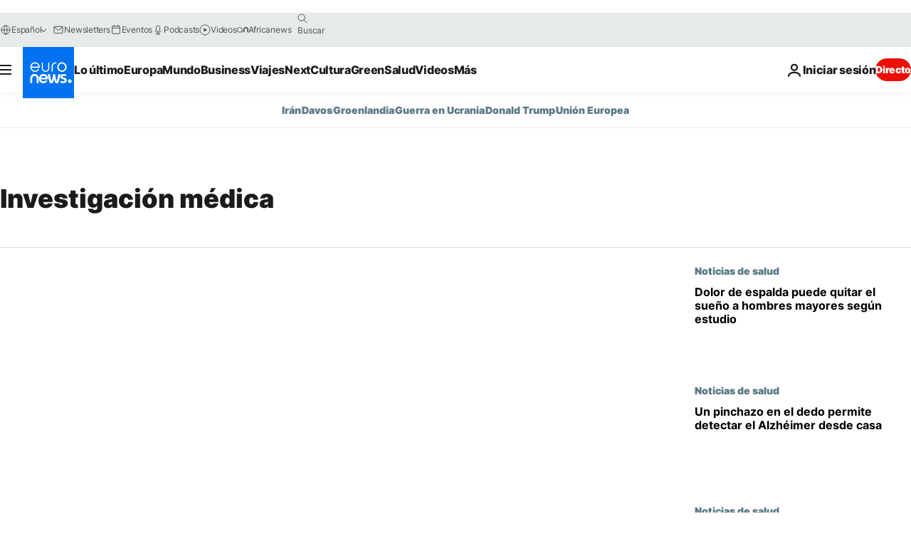

--- FILE ---
content_type: text/html; charset=UTF-8
request_url: https://es.euronews.com/tag/investigacion-medica
body_size: 33737
content:

<!DOCTYPE html>
<html lang="es">
<head>
  <meta charset="UTF-8">
            <title>Investigación médica | Euronews</title>
<meta name="description" content="Investigaci&oacute;n m&eacute;dica | Un listado de A a Z de toda la informaci&oacute;n internacional, negocios, pol&iacute;tica, cient&iacute;fica y cultura publicadas por euronews.">
<meta name="keywords" content="Investigación médica">
<meta name="robots" content="max-snippet:-1, max-image-preview:large">
<meta name="news_keywords" content="Investigación médica">
<link rel="canonical" href="https://es.euronews.com/tag/investigacion-medica">
<link rel="alternate" hreflang="en" href="https://www.euronews.com/tag/medical-research">
<link rel="alternate" hreflang="fr" href="https://fr.euronews.com/tag/recherche-medicale">
<link rel="alternate" hreflang="de" href="https://de.euronews.com/tag/medizinische-forschung">
<link rel="alternate" hreflang="it" href="https://it.euronews.com/tag/ricerca-medica">
<link rel="alternate" hreflang="es" href="https://es.euronews.com/tag/investigacion-medica">
<link rel="alternate" hreflang="pt" href="https://pt.euronews.com/tag/pesquisa-medica">
<link rel="alternate" hreflang="ru" href="https://ru.euronews.com/tag/medical-research">
<link rel="alternate" hreflang="ar" href="https://arabic.euronews.com/tag/medical-research">
<link rel="alternate" hreflang="tr" href="https://tr.euronews.com/tag/tibbi-arastirmalar">
<link rel="alternate" hreflang="fa" href="https://parsi.euronews.com/tag/medical-research">
<link rel="alternate" hreflang="el" href="https://gr.euronews.com/tag/medical-research">
<link rel="alternate" hreflang="hu" href="https://hu.euronews.com/tag/orvosi-kutatasok">
<link rel="alternate" hreflang="pl" href="https://pl.euronews.com/tag/badania-medyczne">
<link rel="alternate" hreflang="x-default" href="https://www.euronews.com">
<meta property="og:locale" content="es-ES">
<meta property="og:url" content="http://es.euronews.com/tag/investigacion-medica">
<meta property="og:site_name" content="euronews">
<meta property="og:type" content="website">
<meta property="og:title" content="Investigación médica | Euronews">
<meta property="og:description" content="Investigaci&oacute;n m&eacute;dica | Un listado de A a Z de toda la informaci&oacute;n internacional, negocios, pol&iacute;tica, cient&iacute;fica y cultura publicadas por euronews.">
<meta property="og:image" content="https://static.euronews.com/website/images/euronews-og-image-1200x675.png">
<meta property="og:image:width" content="1200">
<meta property="og:image:height" content="675">
<meta property="og:image:type" content="image/png">
<meta property="og:image:alt" content="Investigaci&oacute;n m&eacute;dica | Euronews">
<meta property="og:locale:alternate" content="en-GB">
<meta property="og:locale:alternate" content="fr-FR">
<meta property="og:locale:alternate" content="de-DE">
<meta property="og:locale:alternate" content="it-IT">
<meta property="og:locale:alternate" content="es-ES">
<meta property="og:locale:alternate" content="pt-PT">
<meta property="og:locale:alternate" content="ru-RU">
<meta property="og:locale:alternate" content="ar-AE">
<meta property="og:locale:alternate" content="tr-TR">
<meta property="og:locale:alternate" content="fa-IR">
<meta property="og:locale:alternate" content="el-GR">
<meta property="og:locale:alternate" content="hu-HU">
<meta property="og:locale:alternate" content="pl-PL">
<meta property="og:locale:alternate:url" content="https://es.euronews.com/tag/investigacion-medica">

<meta name="twitter:site" content="@euronews">
<meta name="twitter:title" content="Investigación médica | Euronews">
<meta name="twitter:description" content="Investigaci&oacute;n m&eacute;dica | Un listado de A a Z de toda la informaci&oacute;n internacional, negocios, pol&iacute;tica, cient&iacute;fica y cultura publicadas por euronews.">
<meta name="twitter:card" content="summary_large_image">
<meta name="twitter:image" content="https://static.euronews.com/website/images/euronews-og-image-1200x675.png">
<meta name="twitter:image:alt" content="Investigaci&oacute;n m&eacute;dica | Euronews">

<meta property="fb:pages" content="1425131221041292" />
    
            <link rel="apple-touch-icon" href="/apple-touch-icon.png">
  <link rel="apple-touch-icon" href="/apple-touch-icon-precomposed.png">
  <link rel="apple-touch-icon" sizes="57x57" href="/apple-touch-icon-57x57.png">
  <link rel="apple-touch-icon" sizes="60x60" href="/apple-touch-icon-60x60.png">
  <link rel="apple-touch-icon" sizes="72x72" href="/apple-touch-icon-72x72.png">
  <link rel="apple-touch-icon" sizes="76x76" href="/apple-touch-icon-76x76.png">
  <link rel="apple-touch-icon" sizes="114x114" href="/apple-touch-icon-114x114.png">
  <link rel="apple-touch-icon" sizes="120x120" href="/apple-touch-icon-120x120.png">
  <link rel="apple-touch-icon" sizes="120x120" href="/apple-touch-icon-120x120-precomposed.png">
  <link rel="apple-touch-icon" sizes="144x144" href="/apple-touch-icon-144x144.png">
  <link rel="apple-touch-icon" sizes="152x152" href="/apple-touch-icon-152x152.png">
  <link rel="apple-touch-icon" sizes="152x152" href="/apple-touch-icon-152x152-precomposed.png">
  <link rel="apple-touch-icon" sizes="180x180" href="/apple-touch-icon-180x180.png">
  <link rel="android-icon" sizes="192x192" href="/android-icon-192x192.png">
  <link rel="icon" sizes="16x16" href="/favicon-16x16.png">
  <link rel="icon" sizes="32x32" href="/favicon-32x32.png">
  <link rel="icon" sizes="48x48" href="/favicon.ico">
  <link rel="icon" sizes="96x96" href="/favicon-96x96.png">
  <link rel="icon" sizes="160x160" href="/favicon-160x160.png">
  <link rel="icon" sizes="192x192" href="/favicon-192x192.png">

    <link rel="manifest" href="/manifest.json">
  <meta name="theme-color" content="#ffffff">

  <link rel="home" href="/" title="homepage">


          <script type="application/ld+json">{
    "@context": "https://schema.org/",
    "@type": "WebSite",
    "name": "Euronews.com",
    "url": "https://es.euronews.com/",
    "potentialAction": {
        "@type": "SearchAction",
        "target": "https://es.euronews.com/search?query={search_term_string}",
        "query-input": "required name=search_term_string"
    },
    "sameAs": [
        "https://www.facebook.com/es.euronews",
        "https://www.instagram.com/euronewses/",
        "https://flipboard.com/@euronewses",
        "https://twitter.com/euronewses",
        "https://www.linkedin.com/company/euronews"
    ]
}</script>
      
    <meta name="application-name" content="euronews.com">

            <meta name="viewport" content="width=device-width, minimum-scale=1, initial-scale=1">

  
                <meta name="dfp-data" content="{&quot;rootId&quot;:&quot;6458&quot;,&quot;adUnit&quot;:&quot;&quot;,&quot;keyValues&quot;:[],&quot;level1&quot;:&quot;euronews_new&quot;,&quot;lazyLoadingOffset&quot;:300,&quot;hasSwipe&quot;:false,&quot;disabledAdSlots&quot;:[]}">

            <meta name="adobe-analytics-data" content="{&quot;site&quot;:{&quot;platform&quot;:&quot;&quot;,&quot;language&quot;:&quot;es&quot;,&quot;primarylanguage&quot;:&quot;&quot;,&quot;secondarylanguage&quot;:&quot;&quot;,&quot;environment&quot;:&quot;prod&quot;,&quot;brand&quot;:&quot;euronews&quot;,&quot;servicetype&quot;:&quot;web&quot;,&quot;version&quot;:&quot;15.7.0&quot;},&quot;page&quot;:{&quot;pagename&quot;:&quot;euronews.multi.tags.multi.investigacion-medica&quot;,&quot;pagehasad&quot;:&quot;&quot;,&quot;pagenumads&quot;:&quot;&quot;,&quot;sitesection&quot;:&quot;&quot;,&quot;sitesubsection1&quot;:&quot;&quot;,&quot;sitesubsection2&quot;:&quot;&quot;,&quot;pagetype&quot;:&quot;page&quot;,&quot;pageurl&quot;:&quot;es.euronews.com\/tag\/investigacion-medica&quot;,&quot;pagedownloadtime&quot;:&quot;&quot;,&quot;vertical&quot;:&quot;multi&quot;,&quot;theme&quot;:&quot;tags&quot;,&quot;program&quot;:&quot;multi&quot;,&quot;contenttype&quot;:&quot;txt&quot;,&quot;menustatus&quot;:&quot;&quot;,&quot;pagereload&quot;:&quot;&quot;,&quot;pagedisplaybreakpoint&quot;:&quot;&quot;,&quot;displaybreakingnewsbar&quot;:&quot;none&quot;,&quot;swipe&quot;:&quot;none&quot;,&quot;urlpath&quot;:&quot;es.euronews.com\/tag\/investigacion-medica&quot;},&quot;search&quot;:{&quot;keyword&quot;:&quot;&quot;,&quot;searchresult&quot;:&quot;&quot;},&quot;uv&quot;:{&quot;uvid&quot;:&quot;&quot;,&quot;logged&quot;:&quot;&quot;,&quot;isbot&quot;:&quot;&quot;},&quot;article&quot;:{&quot;eventid&quot;:&quot;none&quot;,&quot;storyid&quot;:&quot;none&quot;,&quot;updatedate&quot;:&quot;none&quot;,&quot;title&quot;:&quot;none&quot;,&quot;format&quot;:&quot;none&quot;,&quot;nbdayssincepublication&quot;:&quot;none&quot;,&quot;articlepromotedtobcs&quot;:&quot;&quot;,&quot;articlepromotedtohp&quot;:&quot;&quot;,&quot;technicaltags&quot;:&quot;none&quot;,&quot;contenttaxonomy&quot;:&quot;none&quot;,&quot;gallerynumber&quot;:&quot;none&quot;},&quot;login&quot;:{&quot;subscriptiontype&quot;:&quot;other&quot;,&quot;dailynl&quot;:&quot;none&quot;},&quot;video&quot;:{&quot;videoid&quot;:&quot;none&quot;,&quot;youtubevideoid&quot;:&quot;none&quot;,&quot;dailymotionvideoid&quot;:&quot;none&quot;,&quot;housenumbervidid&quot;:&quot;none&quot;,&quot;name&quot;:&quot;none&quot;,&quot;publicationdate&quot;:&quot;none&quot;,&quot;type&quot;:&quot;none&quot;,&quot;duration&quot;:&quot;none&quot;,&quot;isinplaylist&quot;:&quot;none&quot;,&quot;playlistname&quot;:&quot;none&quot;,&quot;haspreview&quot;:&quot;none&quot;,&quot;viewmode&quot;:&quot;none&quot;,&quot;playername&quot;:&quot;none&quot;,&quot;playlistnumitems&quot;:&quot;none&quot;,&quot;playlistposition&quot;:&quot;none&quot;,&quot;soundstatus&quot;:&quot;none&quot;},&quot;component&quot;:{&quot;name&quot;:&quot;&quot;,&quot;type&quot;:&quot;&quot;,&quot;action&quot;:&quot;&quot;,&quot;pagename&quot;:&quot;&quot;,&quot;actiondetail&quot;:&quot;&quot;},&quot;newsletter&quot;:{&quot;name&quot;:&quot;&quot;,&quot;location&quot;:&quot;&quot;},&quot;cm&quot;:{&quot;ssf&quot;:&quot;1&quot;},&quot;thirdPartiesDisabled&quot;:[],&quot;sendDate&quot;:null}">
  
    <meta name="app-contexts" content="[&quot;main&quot;]" >

          <link rel="preload" as="style" href="/build/e09c9fcfcc074bccb6b0-reduce-cls.css">
    <link rel="preload" as="style" href="/build/60f2680ec86092ed27b8-common.css">
    <link rel="preload" as="style" href="/build/2704ee1d94cf0ae161ea-trumps.css">
    <link rel="preload" as="style" href="/build/1e29222cf9b97f50ec61-header.css">
              <link rel="preload" as="script" href="https://securepubads.g.doubleclick.net/tag/js/gpt.js" />
      

  <link rel="preload" as="style" href="/build/e2475b434d85263363d3-blocks.css">

            <style>
    #accessibility-bar,#c-burger-button-checkbox,#c-language-switcher-list-open,.c-breaking-news,.c-language-switcher__list,.c-search-form__loader, .o-site-hr__second-level__dropdown,.o-site-hr__second-level__dropdown-mask,.o-site-hr__sidebar,.o-site-hr__sidebar-mask{display:none}
    .c-bar-now .c-tags-list,.c-bar-now__container,.c-navigation-bar,.c-navigation-bar__wrappable-list,.c-search-form.c-search-engine,.o-site-hr__first-level__container,.o-site-hr__second-level__container,.o-site-hr__second-level__links,.o-site-hr__second-level__burger-logo,.c-burger-button{display:flex}

    @supports (content-visibility: hidden) {
      .o-site-hr__second-level__dropdown,.o-site-hr__sidebar {
        display: flex;
        content-visibility: hidden;
      }
    }
  </style>

    <link rel="stylesheet" href="/build/e09c9fcfcc074bccb6b0-reduce-cls.css">
    <link rel="stylesheet" href="/build/60f2680ec86092ed27b8-common.css">
    <link rel="stylesheet" href="/build/2704ee1d94cf0ae161ea-trumps.css">
    <link rel="stylesheet" href="/build/1e29222cf9b97f50ec61-header.css">
    <link rel="stylesheet" href="/build/509b54a72fb69fe05136-didomi.css">

  
    
    <link rel="stylesheet" href="/build/e2475b434d85263363d3-blocks.css">

        <style>@font-face{font-family: "Arial size-adjust";font-style: normal;font-weight: 400;font-display: swap;src: local("Arial");size-adjust: 102.5%;}body{font-family: 'Arial size-adjust', Arial, sans-serif;}</style>

    
          <link rel="stylesheet" href="/build/0a99ec3795784c5a8509-fonts.css" media="print" onload="this.media=&#039;all&#039;">
          
      
  
              <link rel="preconnect" href="https://static.euronews.com">
      <link rel="preconnect" href="https://api.privacy-center.org">
      <link rel="preconnect" href="https://sdk.privacy-center.org">
      <link rel="preconnect" href="https://www.googletagservices.com">
      <link rel="preconnect" href="https://pagead2.googlesyndication.com">
              <link rel="dns-prefetch" href="//scripts.opti-digital.com">
                  <link rel="dns-prefetch" href="https://connect.facebook.net">
                  <link rel="dns-prefetch" href="https://ping.chartbeat.net">
        <link rel="dns-prefetch" href="https://static.chartbeat.com">
        
    <script>
  window.euronewsEnvs = JSON.parse('{"PUBLIC_GIGYA_API_KEY":"4_G3z5aGNUymdcrkV9z9qOAg","PUBLIC_INSIDER_PARTNER_NAME":"euronewsfr","PUBLIC_INSIDER_PARTNER_ID":"10008155","PUBLIC_APP_ENV":"prod","PUBLIC_URLS_BASE":"euronews.com"}');
</script>


  <script> performance.mark('enw-first-script'); </script>
                <script id="euronews-initial-server-data">
                              window.getInitialServerData = () => ({"context":{"website":"euronews","pageType":"articlelisttag","servicetype":"web","features":["euronewsUUIDManager","userNavigationActivity","didomi","googleGpt","advertisingOptiDigital","wallpaper","DVTargetingSignalsManager","bombora","insider","scrollRestore","adobe"],"featureFlipping":{"fast":{"adobe":{"languages":{"en":true,"fr":true,"de":true,"it":true,"es":true,"pt":true,"tr":true,"pl":true,"ru":true,"ar":true,"fa":true,"el":true,"hu":true},"thirdpart":true,"description":"Analytics tracking"},"adobeAudienceManager":{"languages":{"en":true,"fr":true,"de":true,"it":true,"es":true,"pt":true,"tr":true,"pl":true,"ru":true,"ar":true,"fa":true,"el":true,"hu":true},"thirdpart":true,"description":"_"},"adsAutorefresh":{"languages":{"en":false,"ar":false,"de":false,"el":false,"es":false,"fa":false,"fr":false,"hu":false,"it":false,"pt":false,"ru":false,"tr":false,"pl":false},"thirdpart":false,"description":"Permet un autorefresh auto des pubs toutes les X secondes"},"adsLazyloading":{"languages":{"en":true,"fr":true,"de":true,"it":true,"es":true,"pt":true,"tr":true,"pl":true,"ru":true,"ar":true,"fa":true,"el":true,"hu":true},"thirdpart":false,"description":"Permet d\u2019afficher les pubs au fur \u00e0 mesure du scroll d\u2019un utilisateur sur nos pages, ce qui permet d\u2019acc\u00e9l\u00e9rer le chargement du haut de page"},"advertising":{"languages":{"en":false,"fr":false,"de":false,"it":false,"es":false,"pt":false,"tr":false,"pl":false,"ru":false,"ar":false,"fa":false,"el":false,"hu":false},"thirdpart":false,"description":"to enable new advertising core (while double run, we use old advertising when this key is off)"},"advertisingOptiDigital":{"languages":{"en":true,"fr":true,"de":true,"it":true,"es":true,"pt":true,"tr":true,"pl":true,"ru":true,"ar":true,"fa":true,"el":true,"hu":true},"thirdpart":true,"description":"New Advertising management with OptiDigital"},"advertisingSingleRequestMode":{"languages":{"en":false,"ar":false,"de":false,"el":false,"es":false,"fa":false,"fr":false,"hu":false,"it":false,"pt":false,"ru":false,"tr":false,"pl":false},"thirdpart":false,"description":"WARNING: WHEN TURNED ON IT MAKES AD REQUEST COUNT EXPLODE AND LEADS TO TERRIBLE IMPRESSION\/REQUEST RATIO\nenable singleRequest mode for new advertising implementation (will do multirequest if disabled)"},"analytics":{"languages":{"en":true,"fr":true,"de":true,"it":true,"es":true,"pt":true,"tr":true,"pl":true,"ru":true,"ar":true,"fa":true,"el":true,"hu":true},"thirdpart":false,"description":"_"},"autorefresh":{"languages":{"en":true,"fr":true,"de":true,"it":true,"es":true,"pt":true,"tr":true,"pl":true,"ru":true,"ar":true,"fa":true,"el":true,"hu":true},"thirdpart":false,"description":"_"},"bcovery":{"languages":{"en":false,"ar":false,"de":false,"el":false,"es":false,"fa":false,"fr":false,"hu":false,"it":false,"pt":false,"ru":false,"tr":false,"pl":false},"thirdpart":true,"description":"_"},"bombora":{"languages":{"en":true,"fr":true,"de":true,"it":true,"es":true,"pt":true,"tr":true,"pl":true,"ru":true,"ar":true,"fa":false,"el":true,"hu":true},"thirdpart":true,"description":"_"},"bomboraStandardTag":{"languages":{"en":true,"fr":true,"de":true,"it":true,"es":true,"pt":true,"tr":true,"pl":true,"ru":true,"ar":true,"fa":false,"el":true,"hu":true},"thirdpart":true,"description":"_"},"breakingNewsBanner":{"languages":{"en":true,"fr":true,"de":true,"it":true,"es":true,"pt":true,"tr":true,"pl":true,"ru":true,"ar":true,"fa":true,"el":true,"hu":true},"thirdpart":false,"description":"_"},"caption":{"languages":{"en":true,"fr":true,"de":true,"it":true,"es":true,"pt":true,"tr":true,"pl":true,"ru":true,"ar":true,"fa":true,"el":true,"hu":true},"thirdpart":false,"description":"_"},"chartbeat":{"languages":{"en":true,"fr":true,"de":true,"it":true,"es":true,"pt":true,"tr":true,"pl":true,"ru":true,"ar":true,"fa":true,"el":true,"hu":true},"thirdpart":true,"description":"chartbeat.js is the Javascript code for the standard web tracking"},"chartbeat_mab":{"languages":{"en":true,"fr":true,"de":true,"it":true,"es":true,"pt":true,"tr":true,"pl":true,"ru":true,"ar":true,"fa":true,"el":true,"hu":true},"thirdpart":true,"description":"chartbeat_mab.js is the library for Chartbeat's headline testing functionality"},"connatix":{"languages":{"en":true,"fr":true,"de":true,"it":true,"es":true,"pt":true,"tr":true,"pl":true,"ru":true,"ar":true,"fa":true,"el":true,"hu":true},"thirdpart":true,"description":"_"},"connatixSticky":{"languages":{"en":false,"fr":false,"de":false,"it":false,"es":false,"pt":false,"tr":false,"pl":false,"ru":false,"ar":false,"fa":false,"el":false,"hu":false},"thirdpart":false,"description":"_"},"consentTemplates":{"languages":{"en":false,"fr":false,"de":false,"it":false,"es":false,"pt":false,"tr":false,"pl":false,"ru":false,"ar":false,"fa":false,"el":false,"hu":false},"thirdpart":false,"description":"consent notices (Didomi, ...)"},"dailymotion":{"languages":{"en":true,"fr":true,"de":true,"it":true,"es":true,"pt":true,"tr":true,"pl":true,"ru":false,"ar":true,"fa":false,"el":true,"hu":true},"thirdpart":false,"description":"_"},"datalayerManager":{"languages":{"en":false,"ar":false,"de":false,"el":false,"es":false,"fa":false,"fr":false,"hu":false,"it":false,"pt":false,"ru":false,"tr":false,"pl":false},"thirdpart":false,"description":"_"},"didomi":{"languages":{"en":true,"fr":true,"de":true,"it":true,"es":true,"pt":true,"tr":true,"pl":true,"ru":true,"ar":true,"fa":true,"el":true,"hu":true},"thirdpart":true,"description":null},"doubleVerify":{"languages":{"en":true,"fr":true,"de":true,"it":true,"es":true,"pt":true,"tr":true,"pl":true,"ru":true,"ar":true,"fa":true,"el":true,"hu":true},"thirdpart":true,"description":"_"},"durationMedia":{"languages":{"en":true,"fr":true,"de":true,"it":true,"es":true,"pt":true,"tr":true,"pl":true,"ru":true,"ar":true,"fa":true,"el":true,"hu":true},"thirdpart":true,"description":"_"},"DVTargetingSignalsManager":{"languages":{"en":true,"fr":true,"de":true,"it":true,"es":true,"pt":true,"tr":true,"pl":true,"ru":true,"ar":true,"fa":true,"el":true,"hu":true},"thirdpart":false,"description":"This feature aims to manage DV Targeting Signals.\r\nFor example: retrieving Targeting Signals, updating the advertising Datalayer, and storing DV Contextual Signals to the database."},"euronewsUUIDManager":{"languages":{"en":true,"fr":true,"de":true,"it":true,"es":true,"pt":true,"tr":true,"pl":true,"ru":true,"ar":true,"fa":true,"el":true,"hu":true},"thirdpart":false,"description":"This feature ensures each client has a persistent UUID by retrieving it from IndexedDB or cookies, or generating and storing one if it doesn\u2019t exist. The UUID is used by other features and services for consistent client identification."},"facebook":{"languages":{"en":true,"fr":true,"de":true,"it":true,"es":true,"pt":true,"tr":true,"pl":true,"ru":true,"ar":true,"fa":true,"el":true,"hu":true},"thirdpart":true,"description":null},"football":{"languages":{"en":true,"fr":true,"de":true,"it":true,"es":true,"pt":true,"tr":true,"pl":false,"ru":true,"ar":true,"fa":true,"el":true,"hu":true},"thirdpart":false,"description":"This FF is made to manage FootballLeagueDataHandler service"},"footballLeagueResults":{"languages":{"en":true,"ar":true,"de":true,"el":true,"es":true,"fa":true,"fr":true,"hu":true,"it":true,"pt":true,"ru":true,"tr":true,"pl":false},"thirdpart":false,"description":"This is for the service that manage the display\/management of the widget of football league results that we can find on the home page and other footblall pages"},"gallery":{"languages":{"en":true,"fr":true,"de":true,"it":true,"es":true,"pt":true,"tr":true,"pl":true,"ru":true,"ar":true,"fa":true,"el":true,"hu":true},"thirdpart":false,"description":"Widget Gallery"},"geoBlocking":{"languages":{"en":true,"ar":true,"de":true,"el":true,"es":true,"fa":true,"fr":true,"hu":true,"it":true,"pt":true,"ru":true,"tr":true,"pl":true},"thirdpart":false,"description":"_"},"geoedge":{"languages":{"en":true,"fr":true,"de":true,"it":true,"es":true,"pt":true,"tr":true,"pl":true,"ru":true,"ar":true,"fa":true,"el":true,"hu":true},"thirdpart":true,"description":"_"},"gigya":{"languages":{"en":true,"fr":true,"de":true,"it":true,"es":true,"pt":true,"tr":true,"pl":true,"ru":true,"ar":true,"fa":true,"el":true,"hu":true},"thirdpart":false,"description":"Login Euronews via SAP\/GIGYA"},"global_footer":{"languages":{"en":true,"fr":true,"de":true,"it":true,"es":true,"pt":true,"tr":true,"pl":true,"ru":true,"ar":true,"fa":true,"el":true,"hu":true},"thirdpart":true,"description":null},"googleGpt":{"languages":{"en":true,"fr":true,"de":true,"it":true,"es":true,"pt":true,"tr":true,"pl":true,"ru":true,"ar":true,"fa":true,"el":true,"hu":true},"thirdpart":true,"description":"GPT is mandatory for all the advertisement stack"},"google_analytics":{"languages":{"en":false,"ar":false,"de":false,"el":false,"es":false,"fa":false,"fr":false,"hu":false,"it":false,"pt":false,"ru":false,"tr":false,"pl":false},"thirdpart":true,"description":"_"},"google_gtm":{"languages":{"en":true,"fr":true,"de":true,"it":true,"es":true,"pt":true,"tr":true,"pl":true,"ru":true,"ar":true,"fa":true,"el":true,"hu":true},"thirdpart":true,"description":null},"grafanaFaro":{"languages":{"en":false,"fr":false,"de":false,"it":false,"es":false,"pt":false,"tr":false,"pl":false,"ru":false,"ar":false,"fa":false,"el":false,"hu":false},"thirdpart":false,"description":"_"},"gtag":{"languages":{"en":true,"fr":true,"de":true,"it":true,"es":true,"pt":true,"tr":true,"pl":true,"ru":true,"ar":true,"fa":true,"el":true,"hu":true},"thirdpart":true,"description":"_"},"header_redesign":{"languages":{"en":true,"fr":true,"de":true,"it":true,"es":true,"pt":true,"tr":true,"pl":true,"ru":true,"ar":true,"fa":true,"el":true,"hu":true},"thirdpart":false,"description":"FF qui active l'affichage du Header Redesign"},"home_new_design":{"languages":{"en":false,"fr":false,"de":false,"it":false,"es":false,"pt":false,"tr":false,"pl":false,"ru":false,"ar":false,"fa":false,"el":false,"hu":false},"thirdpart":false,"description":"Home New Design 2025"},"https":{"languages":{"en":true,"fr":true,"de":true,"it":true,"es":true,"pt":true,"tr":true,"pl":true,"ru":true,"ar":true,"fa":true,"el":true,"hu":true},"thirdpart":false,"description":null},"iaDisclaimerReporting":{"languages":{"en":true,"fr":true,"de":true,"it":true,"es":true,"pt":true,"tr":true,"pl":true,"ru":true,"ar":true,"fa":true,"el":true,"hu":true},"thirdpart":false,"description":"Display the IA Disclaimer"},"insider":{"languages":{"en":true,"fr":true,"de":true,"it":true,"es":true,"pt":true,"tr":true,"pl":true,"ru":true,"ar":true,"fa":true,"el":true,"hu":true},"thirdpart":true,"description":"_"},"jobbio":{"languages":{"en":false,"fr":false,"de":false,"it":false,"es":false,"pt":false,"tr":false,"pl":false,"ru":false,"ar":false,"fa":false,"el":false,"hu":false},"thirdpart":true,"description":"_"},"justIn":{"languages":{"en":true,"fr":true,"de":true,"it":true,"es":true,"pt":true,"tr":true,"pl":true,"ru":true,"ar":true,"fa":true,"el":true,"hu":true},"thirdpart":false,"description":"_"},"justInTimeline":{"languages":{"en":true,"fr":true,"de":true,"it":true,"es":true,"pt":true,"tr":true,"pl":true,"ru":true,"ar":true,"fa":true,"el":true,"hu":true},"thirdpart":false,"description":"Justin template new design 2025"},"lazyblock":{"languages":{"en":false,"ar":false,"de":false,"el":false,"es":false,"fa":false,"fr":false,"hu":true,"it":false,"pt":false,"ru":false,"tr":true,"pl":false},"thirdpart":false},"lazyload":{"languages":{"en":true,"fr":true,"de":true,"it":true,"es":true,"pt":true,"tr":true,"pl":true,"ru":true,"ar":true,"fa":true,"el":true,"hu":true},"thirdpart":false,"description":"_"},"leaderboardUnderHeader":{"languages":{"en":true,"ar":true,"de":false,"el":false,"es":false,"fa":true,"fr":false,"hu":false,"it":false,"pt":false,"ru":false,"tr":false,"pl":false},"thirdpart":false,"description":"main leaderboard under header instead of above on article page"},"linkObfuscator":{"languages":{"en":true,"fr":true,"de":true,"it":true,"es":true,"pt":true,"tr":true,"pl":true,"ru":true,"ar":true,"fa":true,"el":true,"hu":true},"thirdpart":false,"description":"This feature aims to obfuscate all links for which the obfuscation is implemented in the Twig template."},"liveramp":{"languages":{"en":true,"fr":true,"de":true,"it":true,"es":true,"pt":true,"tr":true,"pl":true,"ru":true,"ar":true,"fa":true,"el":true,"hu":true},"thirdpart":true,"description":"https:\/\/liveramp.com\/"},"login":{"languages":{"en":true,"fr":true,"de":true,"it":true,"es":true,"pt":true,"tr":true,"pl":true,"ru":true,"ar":true,"fa":true,"el":true,"hu":true},"thirdpart":false,"description":"Allow login for Gigya"},"loginWall":{"languages":{"en":false,"fr":true,"de":false,"it":false,"es":true,"pt":false,"tr":false,"pl":false,"ru":false,"ar":false,"fa":false,"el":false,"hu":false},"thirdpart":false,"description":"_"},"longerCacheStrategy":{"languages":{"en":true,"fr":true,"de":true,"it":true,"es":true,"pt":true,"tr":true,"pl":true,"ru":true,"ar":true,"fa":true,"el":true,"hu":true},"thirdpart":false,"description":"Enable longer cache on various pages (see EW-5784)"},"nativo":{"languages":{"en":true,"fr":true,"de":true,"it":true,"es":true,"pt":true,"tr":true,"pl":true,"ru":true,"ar":true,"fa":true,"el":true,"hu":true},"thirdpart":false,"description":"_"},"new_liveblogging":{"languages":{"en":true,"fr":true,"de":true,"it":true,"es":true,"pt":true,"tr":true,"pl":true,"ru":true,"ar":true,"fa":true,"el":true,"hu":true},"thirdpart":false,"description":"Activate new Arena liveblogging feature (with TypeScript service)"},"nonli":{"languages":{"en":true,"fr":true,"de":true,"it":true,"es":true,"pt":true,"tr":true,"pl":true,"ru":true,"ar":true,"fa":true,"el":true,"hu":true},"thirdpart":true,"description":"This TP replace echobox to publish automatically our articles on social networks"},"outbrain":{"languages":{"en":true,"fr":true,"de":true,"it":true,"es":true,"pt":true,"tr":true,"pl":true,"ru":true,"ar":true,"fa":true,"el":true,"hu":true},"thirdpart":true,"description":"_"},"outbrain_lazyloading":{"languages":{"en":true,"fr":true,"de":true,"it":true,"es":true,"pt":true,"tr":true,"pl":true,"ru":true,"ar":true,"fa":true,"el":true,"hu":true},"thirdpart":true,"description":"_"},"ownpage":{"languages":{"en":true,"ar":true,"de":true,"el":true,"es":true,"fa":true,"fr":true,"hu":true,"it":true,"pt":true,"ru":true,"tr":true,"pl":false},"thirdpart":true,"description":"newsletter"},"pfp-ima":{"languages":{"en":false,"ar":false,"de":false,"el":false,"es":false,"fa":false,"fr":false,"hu":false,"it":false,"pt":false,"ru":false,"tr":false,"pl":false},"thirdpart":false,"description":"_"},"pfpLive":{"languages":{"en":true,"fr":true,"de":true,"it":true,"es":true,"pt":true,"tr":true,"pl":true,"ru":false,"ar":true,"fa":false,"el":true,"hu":true},"thirdpart":false,"description":"_"},"pfpVOD":{"languages":{"en":true,"fr":true,"de":true,"it":true,"es":true,"pt":true,"tr":true,"pl":true,"ru":false,"ar":true,"fa":false,"el":true,"hu":true},"thirdpart":false,"description":"_"},"player_lazyload_click":{"languages":{"en":true,"fr":true,"de":true,"it":true,"es":true,"pt":true,"tr":true,"pl":true,"ru":true,"ar":true,"fa":true,"el":true,"hu":true},"thirdpart":false,"description":null},"scribblelive":{"languages":{"en":true,"ar":true,"de":true,"el":true,"es":true,"fa":true,"fr":true,"hu":true,"it":true,"pt":true,"ru":true,"tr":true,"pl":false},"thirdpart":true},"scrollRestore":{"languages":{"en":true,"fr":true,"de":true,"it":true,"es":true,"pt":true,"tr":true,"pl":true,"ru":true,"ar":true,"fa":true,"el":true,"hu":true},"thirdpart":false,"description":"This feature sets the browser's scrollRestoration property to 'manual', ensuring the scroll position resets to the top of the page upon refresh"},"search":{"languages":{"en":true,"fr":true,"de":true,"it":true,"es":true,"pt":true,"tr":true,"pl":true,"ru":true,"ar":true,"fa":true,"el":true,"hu":true},"thirdpart":false,"description":"_"},"sentry":{"languages":{"en":true,"fr":true,"de":true,"it":true,"es":true,"pt":true,"tr":true,"pl":true,"ru":true,"ar":true,"fa":true,"el":true,"hu":true},"thirdpart":true,"description":"APM - Technical TP"},"socialManager":{"languages":{"en":true,"fr":true,"de":true,"it":true,"es":true,"pt":true,"tr":true,"pl":true,"ru":true,"ar":true,"fa":true,"el":true,"hu":true},"thirdpart":false,"description":"Social manager TS service for social network popup management"},"StickyFloor":{"languages":{"en":true,"fr":true,"de":true,"it":true,"es":true,"pt":true,"tr":true,"pl":true,"ru":true,"ar":true,"fa":true,"el":true,"hu":true},"thirdpart":false,"description":null},"streamAMP":{"languages":{"en":false,"ar":false,"de":false,"el":false,"es":false,"fa":false,"fr":false,"hu":false,"it":false,"pt":false,"ru":false,"tr":false,"pl":false},"thirdpart":true},"style_css_site_header":{"languages":{"en":false,"ar":false,"de":false,"el":false,"es":false,"fa":false,"fr":false,"hu":false,"it":false,"pt":false,"ru":false,"tr":false,"pl":false},"thirdpart":false,"description":"Ex\u00e9cuter le CSS du Site Header dans directement dans <style> dans <head>, et en premier, ind\u00e9pendamment des autres fichiers CSS."},"survey_popup":{"languages":{"en":false,"fr":false,"de":false,"it":false,"es":false,"pt":false,"tr":false,"pl":false,"ru":false,"ar":false,"fa":false,"el":false,"hu":false},"thirdpart":false,"description":null},"swiper":{"languages":{"en":true,"fr":true,"de":true,"it":true,"es":true,"pt":true,"tr":true,"pl":true,"ru":true,"ar":true,"fa":true,"el":true,"hu":true},"thirdpart":false,"description":"_"},"swipe_article":{"languages":{"en":true,"fr":true,"de":true,"it":true,"es":true,"pt":true,"tr":true,"pl":true,"ru":true,"ar":true,"fa":true,"el":true,"hu":true},"thirdpart":false,"description":"_"},"teads":{"languages":{"en":true,"fr":true,"de":true,"it":true,"es":true,"pt":true,"tr":true,"pl":true,"ru":true,"ar":true,"fa":true,"el":true,"hu":true},"thirdpart":true,"description":"Renomm\u00e9e depuis \"teadsCookielessTag\" pour le nouveau script advertising."},"teadsCookielessTag":{"languages":{"en":true,"fr":true,"de":true,"it":true,"es":true,"pt":true,"tr":true,"pl":true,"ru":true,"ar":true,"fa":true,"el":true,"hu":true},"thirdpart":true,"description":"Ancienne cl\u00e9, utilis\u00e9e avec l'ancien script advertising, remplac\u00e9e par \"teads\"."},"telemetry-php":{"languages":{"en":false,"fr":false,"de":false,"it":false,"es":false,"pt":false,"tr":false,"pl":false,"ru":false,"ar":false,"fa":false,"el":false,"hu":false},"thirdpart":false,"description":"D\u00e9sactive l'Open Telemetry -> Grafana\r\nSur le site cot\u00e9 FRONT\/PHP"},"telemetry-ts":{"languages":{"en":false,"fr":false,"de":false,"it":false,"es":false,"pt":false,"tr":false,"pl":false,"ru":false,"ar":false,"fa":false,"el":false,"hu":false},"thirdpart":false,"description":"Grafana openTelemetry for Front TS"},"textToSpeech":{"languages":{"en":true,"fr":true,"de":true,"it":true,"es":true,"pt":true,"tr":true,"pl":true,"ru":true,"ar":true,"fa":true,"el":true,"hu":true},"thirdpart":true,"description":"Solution de synthese vocale convertissant le texte en audio."},"tmpTestNewImageServer":{"languages":{"en":true,"fr":true,"de":true,"it":true,"es":true,"pt":true,"tr":true,"pl":true,"ru":true,"ar":true,"fa":true,"el":true,"hu":true},"thirdpart":false,"description":"this must be temporary! rewrite static.euronews.com article image to images.euronews.com"},"twitter":{"languages":{"en":true,"fr":true,"de":true,"it":true,"es":true,"pt":true,"tr":true,"pl":true,"ru":true,"ar":true,"fa":true,"el":true,"hu":true},"thirdpart":true,"description":"_"},"userNavigationActivity":{"languages":{"en":true,"fr":true,"de":true,"it":true,"es":true,"pt":true,"tr":true,"pl":true,"ru":true,"ar":true,"fa":true,"el":true,"hu":true},"thirdpart":false,"description":"Service that stores user last visited page and last language"},"video":{"languages":{"en":true,"fr":true,"de":true,"it":true,"es":true,"pt":true,"tr":true,"pl":true,"ru":true,"ar":true,"fa":true,"el":true,"hu":true},"thirdpart":false,"description":"Video Player for article pages"},"vuukle":{"languages":{"en":true,"fr":true,"de":true,"it":true,"es":true,"pt":true,"tr":true,"pl":false,"ru":true,"ar":true,"fa":true,"el":true,"hu":true},"thirdpart":true,"description":"_"},"wallpaper":{"languages":{"en":true,"fr":true,"de":true,"it":true,"es":true,"pt":true,"tr":true,"pl":true,"ru":true,"ar":true,"fa":true,"el":true,"hu":true},"thirdpart":false,"description":"_"},"weatherCarousel":{"languages":{"en":true,"fr":true,"de":true,"it":true,"es":true,"pt":true,"tr":true,"pl":true,"ru":true,"ar":true,"fa":true,"el":true,"hu":true},"thirdpart":false,"description":"Service for the carousel on the weather town page"},"weatherSearch":{"languages":{"en":true,"fr":true,"de":true,"it":true,"es":true,"pt":true,"tr":true,"pl":true,"ru":true,"ar":true,"fa":true,"el":true,"hu":true},"thirdpart":false,"description":"_"},"widgets":{"languages":{"en":true,"fr":true,"de":true,"it":true,"es":true,"pt":true,"tr":true,"pl":true,"ru":true,"ar":true,"fa":true,"el":true,"hu":true},"thirdpart":false,"description":"This is for Typescript widget service"},"yieldbird":{"languages":{"en":true,"fr":true,"de":true,"it":true,"es":true,"pt":true,"tr":true,"pl":true,"ru":true,"ar":true,"fa":true,"el":true,"hu":true},"thirdpart":true,"description":"_"},"automatad":{"languages":{"en":true,"ar":true,"de":true,"el":true,"es":true,"fa":true,"fr":true,"hu":true,"it":true,"pt":true,"ru":true,"tr":true,"pl":true},"thirdpart":true,"description":"_"},"DurationMedia":{"languages":{"en":true,"fr":true,"de":true,"it":true,"es":true,"pt":true,"tr":true,"pl":true,"ru":true,"ar":true,"fa":true,"el":true,"hu":true},"thirdpart":true,"description":"_"},"linkedinNext":{"languages":{"en":true,"ar":false,"de":false,"el":false,"es":false,"fa":false,"fr":false,"hu":false,"it":false,"pt":false,"ru":false,"tr":false,"pl":false},"thirdpart":true},"mailmunch":{"languages":{"en":true,"ar":true,"de":true,"el":true,"es":true,"fa":true,"fr":true,"hu":true,"it":true,"pt":true,"ru":true,"tr":true,"pl":false},"thirdpart":true},"popup_message_all_website":{"languages":{"en":false,"ar":false,"de":false,"el":false,"es":false,"fa":false,"fr":false,"hu":false,"it":false,"pt":false,"ru":false,"tr":false,"pl":false},"thirdpart":false},"popup_message_live":{"languages":{"en":false,"ar":false,"de":false,"el":false,"es":false,"fa":false,"fr":false,"hu":false,"it":false,"pt":false,"ru":false,"tr":false,"pl":false},"thirdpart":false},"video_autoplay":{"languages":{"en":true,"fr":true,"de":true,"it":true,"es":true,"pt":true,"tr":true,"pl":true,"ru":true,"ar":true,"fa":true,"el":true,"hu":true},"thirdpart":false,"description":null}},"slow":{"adobe":{"languages":{"en":true,"fr":true,"de":true,"it":true,"es":true,"pt":true,"tr":true,"pl":true,"ru":true,"ar":true,"fa":true,"el":true,"hu":true},"thirdpart":true,"description":"Analytics tracking"},"adobeAudienceManager":{"languages":{"en":true,"fr":true,"de":true,"it":true,"es":true,"pt":true,"tr":true,"pl":true,"ru":true,"ar":true,"fa":true,"el":true,"hu":true},"thirdpart":true,"description":"_"},"adsAutorefresh":{"languages":{"en":false,"ar":false,"de":false,"el":false,"es":false,"fa":false,"fr":false,"hu":false,"it":false,"pt":false,"ru":false,"tr":false,"pl":false},"thirdpart":false,"description":"Permet un autorefresh auto des pubs toutes les X secondes"},"adsLazyloading":{"languages":{"en":true,"fr":true,"de":true,"it":true,"es":true,"pt":true,"tr":true,"pl":true,"ru":true,"ar":true,"fa":true,"el":true,"hu":true},"thirdpart":false,"description":"Permet d\u2019afficher les pubs au fur \u00e0 mesure du scroll d\u2019un utilisateur sur nos pages, ce qui permet d\u2019acc\u00e9l\u00e9rer le chargement du haut de page"},"advertising":{"languages":{"en":false,"fr":false,"de":false,"it":false,"es":false,"pt":false,"tr":false,"pl":false,"ru":false,"ar":false,"fa":false,"el":false,"hu":false},"thirdpart":false,"description":"to enable new advertising core (while double run, we use old advertising when this key is off)"},"advertisingOptiDigital":{"languages":{"en":true,"fr":true,"de":true,"it":true,"es":true,"pt":true,"tr":true,"pl":true,"ru":true,"ar":true,"fa":true,"el":true,"hu":true},"thirdpart":true,"description":"New Advertising management with OptiDigital"},"advertisingSingleRequestMode":{"languages":{"en":false,"ar":false,"de":false,"el":false,"es":false,"fa":false,"fr":false,"hu":false,"it":false,"pt":false,"ru":false,"tr":false,"pl":false},"thirdpart":false,"description":"WARNING: WHEN TURNED ON IT MAKES AD REQUEST COUNT EXPLODE AND LEADS TO TERRIBLE IMPRESSION\/REQUEST RATIO\nenable singleRequest mode for new advertising implementation (will do multirequest if disabled)"},"analytics":{"languages":{"en":true,"fr":true,"de":true,"it":true,"es":true,"pt":true,"tr":true,"pl":true,"ru":true,"ar":true,"fa":true,"el":true,"hu":true},"thirdpart":false,"description":"_"},"autorefresh":{"languages":{"en":true,"fr":true,"de":true,"it":true,"es":true,"pt":true,"tr":true,"pl":true,"ru":true,"ar":true,"fa":true,"el":true,"hu":true},"thirdpart":false,"description":"_"},"bcovery":{"languages":{"en":false,"ar":false,"de":false,"el":false,"es":false,"fa":false,"fr":false,"hu":false,"it":false,"pt":false,"ru":false,"tr":false,"pl":false},"thirdpart":true,"description":"_"},"bombora":{"languages":{"en":true,"fr":true,"de":true,"it":true,"es":true,"pt":true,"tr":true,"pl":true,"ru":true,"ar":true,"fa":false,"el":true,"hu":true},"thirdpart":true,"description":"_"},"bomboraStandardTag":{"languages":{"en":true,"fr":true,"de":true,"it":true,"es":true,"pt":true,"tr":true,"pl":true,"ru":true,"ar":true,"fa":false,"el":true,"hu":true},"thirdpart":true,"description":"_"},"breakingNewsBanner":{"languages":{"en":true,"fr":true,"de":true,"it":true,"es":true,"pt":true,"tr":true,"pl":true,"ru":true,"ar":true,"fa":true,"el":true,"hu":true},"thirdpart":false,"description":"_"},"caption":{"languages":{"en":true,"fr":true,"de":true,"it":true,"es":true,"pt":true,"tr":true,"pl":true,"ru":true,"ar":true,"fa":true,"el":true,"hu":true},"thirdpart":false,"description":"_"},"chartbeat":{"languages":{"en":true,"fr":true,"de":true,"it":true,"es":true,"pt":true,"tr":true,"pl":true,"ru":true,"ar":true,"fa":true,"el":true,"hu":true},"thirdpart":true,"description":"chartbeat.js is the Javascript code for the standard web tracking"},"chartbeat_mab":{"languages":{"en":true,"fr":true,"de":true,"it":true,"es":true,"pt":true,"tr":true,"pl":true,"ru":true,"ar":true,"fa":true,"el":true,"hu":true},"thirdpart":true,"description":"chartbeat_mab.js is the library for Chartbeat's headline testing functionality"},"connatix":{"languages":{"en":true,"fr":true,"de":true,"it":true,"es":true,"pt":true,"tr":true,"pl":true,"ru":true,"ar":true,"fa":true,"el":true,"hu":true},"thirdpart":true,"description":"_"},"connatixSticky":{"languages":{"en":false,"fr":false,"de":false,"it":false,"es":false,"pt":false,"tr":false,"pl":false,"ru":false,"ar":false,"fa":false,"el":false,"hu":false},"thirdpart":false,"description":"_"},"consentTemplates":{"languages":{"en":false,"fr":false,"de":false,"it":false,"es":false,"pt":false,"tr":false,"pl":false,"ru":false,"ar":false,"fa":false,"el":false,"hu":false},"thirdpart":false,"description":"consent notices (Didomi, ...)"},"dailymotion":{"languages":{"en":true,"fr":true,"de":true,"it":true,"es":true,"pt":true,"tr":true,"pl":true,"ru":false,"ar":true,"fa":false,"el":true,"hu":true},"thirdpart":false,"description":"_"},"datalayerManager":{"languages":{"en":false,"ar":false,"de":false,"el":false,"es":false,"fa":false,"fr":false,"hu":false,"it":false,"pt":false,"ru":false,"tr":false,"pl":false},"thirdpart":false,"description":"_"},"didomi":{"languages":{"en":true,"fr":true,"de":true,"it":true,"es":true,"pt":true,"tr":true,"pl":true,"ru":true,"ar":true,"fa":true,"el":true,"hu":true},"thirdpart":true,"description":null},"doubleVerify":{"languages":{"en":true,"fr":true,"de":true,"it":true,"es":true,"pt":true,"tr":true,"pl":true,"ru":true,"ar":true,"fa":true,"el":true,"hu":true},"thirdpart":true,"description":"_"},"durationMedia":{"languages":{"en":true,"fr":true,"de":true,"it":true,"es":true,"pt":true,"tr":true,"pl":true,"ru":true,"ar":true,"fa":true,"el":true,"hu":true},"thirdpart":true,"description":"_"},"DVTargetingSignalsManager":{"languages":{"en":true,"fr":true,"de":true,"it":true,"es":true,"pt":true,"tr":true,"pl":true,"ru":true,"ar":true,"fa":true,"el":true,"hu":true},"thirdpart":false,"description":"This feature aims to manage DV Targeting Signals.\r\nFor example: retrieving Targeting Signals, updating the advertising Datalayer, and storing DV Contextual Signals to the database."},"euronewsUUIDManager":{"languages":{"en":true,"fr":true,"de":true,"it":true,"es":true,"pt":true,"tr":true,"pl":true,"ru":true,"ar":true,"fa":true,"el":true,"hu":true},"thirdpart":false,"description":"This feature ensures each client has a persistent UUID by retrieving it from IndexedDB or cookies, or generating and storing one if it doesn\u2019t exist. The UUID is used by other features and services for consistent client identification."},"facebook":{"languages":{"en":true,"fr":true,"de":true,"it":true,"es":true,"pt":true,"tr":true,"pl":true,"ru":true,"ar":true,"fa":true,"el":true,"hu":true},"thirdpart":true,"description":null},"football":{"languages":{"en":true,"fr":true,"de":true,"it":true,"es":true,"pt":true,"tr":true,"pl":false,"ru":true,"ar":true,"fa":true,"el":true,"hu":true},"thirdpart":false,"description":"This FF is made to manage FootballLeagueDataHandler service"},"footballLeagueResults":{"languages":{"en":true,"ar":true,"de":true,"el":true,"es":true,"fa":true,"fr":true,"hu":true,"it":true,"pt":true,"ru":true,"tr":true,"pl":false},"thirdpart":false,"description":"This is for the service that manage the display\/management of the widget of football league results that we can find on the home page and other footblall pages"},"gallery":{"languages":{"en":true,"fr":true,"de":true,"it":true,"es":true,"pt":true,"tr":true,"pl":true,"ru":true,"ar":true,"fa":true,"el":true,"hu":true},"thirdpart":false,"description":"Widget Gallery"},"geoBlocking":{"languages":{"en":true,"ar":true,"de":true,"el":true,"es":true,"fa":true,"fr":true,"hu":true,"it":true,"pt":true,"ru":true,"tr":true,"pl":true},"thirdpart":false,"description":"_"},"geoedge":{"languages":{"en":true,"fr":true,"de":true,"it":true,"es":true,"pt":true,"tr":true,"pl":true,"ru":true,"ar":true,"fa":true,"el":true,"hu":true},"thirdpart":true,"description":"_"},"gigya":{"languages":{"en":true,"fr":true,"de":true,"it":true,"es":true,"pt":true,"tr":true,"pl":true,"ru":true,"ar":true,"fa":true,"el":true,"hu":true},"thirdpart":false,"description":"Login Euronews via SAP\/GIGYA"},"global_footer":{"languages":{"en":true,"fr":true,"de":true,"it":true,"es":true,"pt":true,"tr":true,"pl":true,"ru":true,"ar":true,"fa":true,"el":true,"hu":true},"thirdpart":true,"description":null},"googleGpt":{"languages":{"en":true,"fr":true,"de":true,"it":true,"es":true,"pt":true,"tr":true,"pl":true,"ru":true,"ar":true,"fa":true,"el":true,"hu":true},"thirdpart":true,"description":"GPT is mandatory for all the advertisement stack"},"google_analytics":{"languages":{"en":false,"ar":false,"de":false,"el":false,"es":false,"fa":false,"fr":false,"hu":false,"it":false,"pt":false,"ru":false,"tr":false,"pl":false},"thirdpart":true,"description":"_"},"google_gtm":{"languages":{"en":true,"fr":true,"de":true,"it":true,"es":true,"pt":true,"tr":true,"pl":true,"ru":true,"ar":true,"fa":true,"el":true,"hu":true},"thirdpart":true,"description":null},"grafanaFaro":{"languages":{"en":false,"fr":false,"de":false,"it":false,"es":false,"pt":false,"tr":false,"pl":false,"ru":false,"ar":false,"fa":false,"el":false,"hu":false},"thirdpart":false,"description":"_"},"gtag":{"languages":{"en":true,"fr":true,"de":true,"it":true,"es":true,"pt":true,"tr":true,"pl":true,"ru":true,"ar":true,"fa":true,"el":true,"hu":true},"thirdpart":true,"description":"_"},"header_redesign":{"languages":{"en":true,"fr":true,"de":true,"it":true,"es":true,"pt":true,"tr":true,"pl":true,"ru":true,"ar":true,"fa":true,"el":true,"hu":true},"thirdpart":false,"description":"FF qui active l'affichage du Header Redesign"},"home_new_design":{"languages":{"en":false,"fr":false,"de":false,"it":false,"es":false,"pt":false,"tr":false,"pl":false,"ru":false,"ar":false,"fa":false,"el":false,"hu":false},"thirdpart":false,"description":"Home New Design 2025"},"https":{"languages":{"en":true,"fr":true,"de":true,"it":true,"es":true,"pt":true,"tr":true,"pl":true,"ru":true,"ar":true,"fa":true,"el":true,"hu":true},"thirdpart":false,"description":null},"iaDisclaimerReporting":{"languages":{"en":true,"fr":true,"de":true,"it":true,"es":true,"pt":true,"tr":true,"pl":true,"ru":true,"ar":true,"fa":true,"el":true,"hu":true},"thirdpart":false,"description":"Display the IA Disclaimer"},"insider":{"languages":{"en":true,"fr":true,"de":true,"it":true,"es":true,"pt":true,"tr":true,"pl":true,"ru":true,"ar":true,"fa":true,"el":true,"hu":true},"thirdpart":true,"description":"_"},"jobbio":{"languages":{"en":false,"fr":false,"de":false,"it":false,"es":false,"pt":false,"tr":false,"pl":false,"ru":false,"ar":false,"fa":false,"el":false,"hu":false},"thirdpart":true,"description":"_"},"justIn":{"languages":{"en":true,"fr":true,"de":true,"it":true,"es":true,"pt":true,"tr":true,"pl":true,"ru":true,"ar":true,"fa":true,"el":true,"hu":true},"thirdpart":false,"description":"_"},"justInTimeline":{"languages":{"en":true,"fr":true,"de":true,"it":true,"es":true,"pt":true,"tr":true,"pl":true,"ru":true,"ar":true,"fa":true,"el":true,"hu":true},"thirdpart":false,"description":"Justin template new design 2025"},"lazyblock":{"languages":{"en":false,"ar":false,"de":false,"el":false,"es":false,"fa":false,"fr":false,"hu":true,"it":false,"pt":false,"ru":false,"tr":true,"pl":false},"thirdpart":false},"lazyload":{"languages":{"en":true,"fr":true,"de":true,"it":true,"es":true,"pt":true,"tr":true,"pl":true,"ru":true,"ar":true,"fa":true,"el":true,"hu":true},"thirdpart":false,"description":"_"},"leaderboardUnderHeader":{"languages":{"en":true,"ar":true,"de":false,"el":false,"es":false,"fa":true,"fr":false,"hu":false,"it":false,"pt":false,"ru":false,"tr":false,"pl":false},"thirdpart":false,"description":"main leaderboard under header instead of above on article page"},"linkObfuscator":{"languages":{"en":true,"fr":true,"de":true,"it":true,"es":true,"pt":true,"tr":true,"pl":true,"ru":true,"ar":true,"fa":true,"el":true,"hu":true},"thirdpart":false,"description":"This feature aims to obfuscate all links for which the obfuscation is implemented in the Twig template."},"liveramp":{"languages":{"en":true,"fr":true,"de":true,"it":true,"es":true,"pt":true,"tr":true,"pl":true,"ru":true,"ar":true,"fa":true,"el":true,"hu":true},"thirdpart":true,"description":"https:\/\/liveramp.com\/"},"login":{"languages":{"en":true,"fr":true,"de":true,"it":true,"es":true,"pt":true,"tr":true,"pl":true,"ru":true,"ar":true,"fa":true,"el":true,"hu":true},"thirdpart":false,"description":"Allow login for Gigya"},"loginWall":{"languages":{"en":false,"fr":true,"de":false,"it":false,"es":true,"pt":false,"tr":false,"pl":false,"ru":false,"ar":false,"fa":false,"el":false,"hu":false},"thirdpart":false,"description":"_"},"longerCacheStrategy":{"languages":{"en":true,"fr":true,"de":true,"it":true,"es":true,"pt":true,"tr":true,"pl":true,"ru":true,"ar":true,"fa":true,"el":true,"hu":true},"thirdpart":false,"description":"Enable longer cache on various pages (see EW-5784)"},"nativo":{"languages":{"en":true,"fr":true,"de":true,"it":true,"es":true,"pt":true,"tr":true,"pl":true,"ru":true,"ar":true,"fa":true,"el":true,"hu":true},"thirdpart":false,"description":"_"},"new_liveblogging":{"languages":{"en":true,"fr":true,"de":true,"it":true,"es":true,"pt":true,"tr":true,"pl":true,"ru":true,"ar":true,"fa":true,"el":true,"hu":true},"thirdpart":false,"description":"Activate new Arena liveblogging feature (with TypeScript service)"},"nonli":{"languages":{"en":true,"fr":true,"de":true,"it":true,"es":true,"pt":true,"tr":true,"pl":true,"ru":true,"ar":true,"fa":true,"el":true,"hu":true},"thirdpart":true,"description":"This TP replace echobox to publish automatically our articles on social networks"},"outbrain":{"languages":{"en":true,"fr":true,"de":true,"it":true,"es":true,"pt":true,"tr":true,"pl":true,"ru":true,"ar":true,"fa":true,"el":true,"hu":true},"thirdpart":true,"description":"_"},"outbrain_lazyloading":{"languages":{"en":true,"fr":true,"de":true,"it":true,"es":true,"pt":true,"tr":true,"pl":true,"ru":true,"ar":true,"fa":true,"el":true,"hu":true},"thirdpart":true,"description":"_"},"ownpage":{"languages":{"en":true,"ar":true,"de":true,"el":true,"es":true,"fa":true,"fr":true,"hu":true,"it":true,"pt":true,"ru":true,"tr":true,"pl":false},"thirdpart":true,"description":"newsletter"},"pfp-ima":{"languages":{"en":false,"ar":false,"de":false,"el":false,"es":false,"fa":false,"fr":false,"hu":false,"it":false,"pt":false,"ru":false,"tr":false,"pl":false},"thirdpart":false,"description":"_"},"pfpLive":{"languages":{"en":true,"fr":true,"de":true,"it":true,"es":true,"pt":true,"tr":true,"pl":true,"ru":false,"ar":true,"fa":false,"el":true,"hu":true},"thirdpart":false,"description":"_"},"pfpVOD":{"languages":{"en":true,"fr":true,"de":true,"it":true,"es":true,"pt":true,"tr":true,"pl":true,"ru":false,"ar":true,"fa":false,"el":true,"hu":true},"thirdpart":false,"description":"_"},"player_lazyload_click":{"languages":{"en":true,"fr":true,"de":true,"it":true,"es":true,"pt":true,"tr":true,"pl":true,"ru":true,"ar":true,"fa":true,"el":true,"hu":true},"thirdpart":false,"description":null},"scribblelive":{"languages":{"en":true,"ar":true,"de":true,"el":true,"es":true,"fa":true,"fr":true,"hu":true,"it":true,"pt":true,"ru":true,"tr":true,"pl":false},"thirdpart":true},"scrollRestore":{"languages":{"en":true,"fr":true,"de":true,"it":true,"es":true,"pt":true,"tr":true,"pl":true,"ru":true,"ar":true,"fa":true,"el":true,"hu":true},"thirdpart":false,"description":"This feature sets the browser's scrollRestoration property to 'manual', ensuring the scroll position resets to the top of the page upon refresh"},"search":{"languages":{"en":true,"fr":true,"de":true,"it":true,"es":true,"pt":true,"tr":true,"pl":true,"ru":true,"ar":true,"fa":true,"el":true,"hu":true},"thirdpart":false,"description":"_"},"sentry":{"languages":{"en":true,"fr":true,"de":true,"it":true,"es":true,"pt":true,"tr":true,"pl":true,"ru":true,"ar":true,"fa":true,"el":true,"hu":true},"thirdpart":true,"description":"APM - Technical TP"},"socialManager":{"languages":{"en":true,"fr":true,"de":true,"it":true,"es":true,"pt":true,"tr":true,"pl":true,"ru":true,"ar":true,"fa":true,"el":true,"hu":true},"thirdpart":false,"description":"Social manager TS service for social network popup management"},"StickyFloor":{"languages":{"en":true,"fr":true,"de":true,"it":true,"es":true,"pt":true,"tr":true,"pl":true,"ru":true,"ar":true,"fa":true,"el":true,"hu":true},"thirdpart":false,"description":null},"streamAMP":{"languages":{"en":false,"ar":false,"de":false,"el":false,"es":false,"fa":false,"fr":false,"hu":false,"it":false,"pt":false,"ru":false,"tr":false,"pl":false},"thirdpart":true},"style_css_site_header":{"languages":{"en":false,"ar":false,"de":false,"el":false,"es":false,"fa":false,"fr":false,"hu":false,"it":false,"pt":false,"ru":false,"tr":false,"pl":false},"thirdpart":false,"description":"Ex\u00e9cuter le CSS du Site Header dans directement dans <style> dans <head>, et en premier, ind\u00e9pendamment des autres fichiers CSS."},"survey_popup":{"languages":{"en":false,"fr":false,"de":false,"it":false,"es":false,"pt":false,"tr":false,"pl":false,"ru":false,"ar":false,"fa":false,"el":false,"hu":false},"thirdpart":false,"description":null},"swiper":{"languages":{"en":true,"fr":true,"de":true,"it":true,"es":true,"pt":true,"tr":true,"pl":true,"ru":true,"ar":true,"fa":true,"el":true,"hu":true},"thirdpart":false,"description":"_"},"swipe_article":{"languages":{"en":true,"fr":true,"de":true,"it":true,"es":true,"pt":true,"tr":true,"pl":true,"ru":true,"ar":true,"fa":true,"el":true,"hu":true},"thirdpart":false,"description":"_"},"teads":{"languages":{"en":true,"fr":true,"de":true,"it":true,"es":true,"pt":true,"tr":true,"pl":true,"ru":true,"ar":true,"fa":true,"el":true,"hu":true},"thirdpart":true,"description":"Renomm\u00e9e depuis \"teadsCookielessTag\" pour le nouveau script advertising."},"teadsCookielessTag":{"languages":{"en":true,"fr":true,"de":true,"it":true,"es":true,"pt":true,"tr":true,"pl":true,"ru":true,"ar":true,"fa":true,"el":true,"hu":true},"thirdpart":true,"description":"Ancienne cl\u00e9, utilis\u00e9e avec l'ancien script advertising, remplac\u00e9e par \"teads\"."},"telemetry-php":{"languages":{"en":false,"fr":false,"de":false,"it":false,"es":false,"pt":false,"tr":false,"pl":false,"ru":false,"ar":false,"fa":false,"el":false,"hu":false},"thirdpart":false,"description":"D\u00e9sactive l'Open Telemetry -> Grafana\r\nSur le site cot\u00e9 FRONT\/PHP"},"telemetry-ts":{"languages":{"en":false,"fr":false,"de":false,"it":false,"es":false,"pt":false,"tr":false,"pl":false,"ru":false,"ar":false,"fa":false,"el":false,"hu":false},"thirdpart":false,"description":"Grafana openTelemetry for Front TS"},"textToSpeech":{"languages":{"en":true,"fr":true,"de":true,"it":true,"es":true,"pt":true,"tr":true,"pl":true,"ru":true,"ar":true,"fa":true,"el":true,"hu":true},"thirdpart":true,"description":"Solution de synthese vocale convertissant le texte en audio."},"tmpTestNewImageServer":{"languages":{"en":true,"fr":true,"de":true,"it":true,"es":true,"pt":true,"tr":true,"pl":true,"ru":true,"ar":true,"fa":true,"el":true,"hu":true},"thirdpart":false,"description":"this must be temporary! rewrite static.euronews.com article image to images.euronews.com"},"twitter":{"languages":{"en":true,"fr":true,"de":true,"it":true,"es":true,"pt":true,"tr":true,"pl":true,"ru":true,"ar":true,"fa":true,"el":true,"hu":true},"thirdpart":true,"description":"_"},"userNavigationActivity":{"languages":{"en":true,"fr":true,"de":true,"it":true,"es":true,"pt":true,"tr":true,"pl":true,"ru":true,"ar":true,"fa":true,"el":true,"hu":true},"thirdpart":false,"description":"Service that stores user last visited page and last language"},"video":{"languages":{"en":true,"fr":true,"de":true,"it":true,"es":true,"pt":true,"tr":true,"pl":true,"ru":true,"ar":true,"fa":true,"el":true,"hu":true},"thirdpart":false,"description":"Video Player for article pages"},"vuukle":{"languages":{"en":true,"fr":true,"de":true,"it":true,"es":true,"pt":true,"tr":true,"pl":false,"ru":true,"ar":true,"fa":true,"el":true,"hu":true},"thirdpart":true,"description":"_"},"wallpaper":{"languages":{"en":true,"fr":true,"de":true,"it":true,"es":true,"pt":true,"tr":true,"pl":true,"ru":true,"ar":true,"fa":true,"el":true,"hu":true},"thirdpart":false,"description":"_"},"weatherCarousel":{"languages":{"en":true,"fr":true,"de":true,"it":true,"es":true,"pt":true,"tr":true,"pl":true,"ru":true,"ar":true,"fa":true,"el":true,"hu":true},"thirdpart":false,"description":"Service for the carousel on the weather town page"},"weatherSearch":{"languages":{"en":true,"fr":true,"de":true,"it":true,"es":true,"pt":true,"tr":true,"pl":true,"ru":true,"ar":true,"fa":true,"el":true,"hu":true},"thirdpart":false,"description":"_"},"widgets":{"languages":{"en":true,"fr":true,"de":true,"it":true,"es":true,"pt":true,"tr":true,"pl":true,"ru":true,"ar":true,"fa":true,"el":true,"hu":true},"thirdpart":false,"description":"This is for Typescript widget service"},"yieldbird":{"languages":{"en":true,"fr":true,"de":true,"it":true,"es":true,"pt":true,"tr":true,"pl":true,"ru":true,"ar":true,"fa":true,"el":true,"hu":true},"thirdpart":true,"description":"_"}}},"isVerticalOwnDesign":false,"locale":"es","isSponsor":{"article":false,"program":false,"hub":false},"pageContentType":"txt","version":"15.7.0","translations":{"register_already_have_an_account":"\u00bfYa tiene cuenta?","account_already_have_account_login":"Iniciar sesi\u00f3n","gdpr_deny_cookiewall":"Rechazar y crear una cuenta"},"reportingEmail":"se-selcitra-kcabdeef"},"entities":{"keywords":[{"id":"7928","slug":"medical-research","urlSafeValue":"investigacion-medica","title":"Investigaci\u00f3n m\u00e9dica"}],"vertical":{"id":"news"}},"services":{"advertising":{"fullAdUnit":"\/6458\/es_euronews_new\/news\/tags","keyValues":{"lng":"es","page":"tag","tags":"investigacion-medica","vertical":"news"},"slotSpecificKeyValues":{"native":{"ntvPlacement":"1108721"}},"fetchMarginPercent":30,"renderMarginPercent":25,"mobileScaling":1,"translations":{"common_advertisement":"Publicidad"}}}});
    </script>
            <link rel="preload" href="/build/3213895b531304b94e71-runtime.js" as="script">
      <script src="/build/3213895b531304b94e71-runtime.js" defer></script>
          <link rel="preload" href="/build/836d7f3c256945f79ca8-2155.js" as="script">
      <script src="/build/836d7f3c256945f79ca8-2155.js" defer></script>
          <link rel="preload" href="/build/66a3fd2faaeec8b29cea-main.js" as="script">
      <script src="/build/66a3fd2faaeec8b29cea-main.js" defer></script>
      

    </head>
<body class="has-block is-template-tag" data-website="euronews">
            
        

  <nav id="accessibility-bar" aria-label="Atajos de accesibilidad">
    <ul id="accessibility-bar__menu" tabindex="-1">
      <li><a class="accessibility-bar__link" href="#enw-navigation-bar">Ir a la navegación</a></li>
      <li><a class="accessibility-bar__link" href="#enw-main-content">Ir al contenido principal</a></li>
      <li><a class="accessibility-bar__link" href="#search-autocomplete">Ir a la búsqueda</a></li>
      <li><a class="accessibility-bar__link" href="#enw-site-footer">Ir al pie de página</a></li>
    </ul>
  </nav>

<header class="o-site-hr">
    
<div class="helper-site-row o-site-hr__first-level u-hide-for-mobile-only">
    <div class="helper-site-container o-site-hr__first-level__container">
                <div id="adb-header-language-switcher" class="c-language-switcher">
        <input class="u-display-none" id="c-language-switcher-list-open" type="checkbox">
        <label class="c-language-switcher__backdrop-close" for="c-language-switcher-list-open" tabindex="0"></label>
        <label for="c-language-switcher-list-open" id="btn-language-switcher" class="c-language-switcher__btn u-chevron-be-a" aria-haspopup="true" aria-expanded="false" aria-controls="menu-language-switcher" tabindex="0">
            <svg fill="none" viewBox="0 0 16 16" height="16" width="16" class="c-language-switcher__icon" xmlns="http://www.w3.org/2000/svg">
    <path stroke="#515252" d="m8 14c3.3137 0 6-2.6863 6-6 0-3.3137-2.6863-6-6-6-3.3137 0-6 2.6863-6 6 0 3.3137 2.6863 6 6 6z" stroke-linecap="round" stroke-linejoin="round" stroke-miterlimit="10"/>
    <path stroke="#515252" d="m2 8h12" stroke-linecap="round" stroke-linejoin="round"/>
    <path stroke="#515252" d="m8 14c1.1046 0 2-2.6863 2-6 0-3.3137-0.89543-6-2-6s-2 2.6863-2 6c0 3.3137 0.89543 6 2 6z" stroke-linecap="round" stroke-linejoin="round" stroke-miterlimit="10"/>
</svg>
                                                                                                                                                                Español
                                                                                                                                                                                                                                                                                                </label>
        <ul id="menu-language-switcher" class="c-language-switcher__list" role="menu" tabindex="-1" aria-labelledby="btn-language-switcher" aria-activedescendant="menu-item-1">
                                                                            <li id="menu-item-1" role="menuitem" tabindex="-1" class="u-position-relative has-separator">
                    <a
                        class="js-alternateLink c-language-switcher__list__item"
                        data-event="header-edition-change"
                                                    href="https://www.euronews.com/tag/medical-research"
                                                 data-locale-origin="https://www.euronews.com"                                                  lang="en-GB"                         hreflang="en" data-locale="en"                    >
                        English
                    </a>
                </li>
                                                                            <li id="menu-item-2" role="menuitem" tabindex="-1" class="u-position-relative has-separator">
                    <a
                        class="js-alternateLink c-language-switcher__list__item"
                        data-event="header-edition-change"
                                                    href="https://fr.euronews.com/tag/recherche-medicale"
                                                 data-locale-origin="https://fr.euronews.com"                                                  lang="fr-FR"                         hreflang="fr" data-locale="fr"                    >
                        Français
                    </a>
                </li>
                                                                            <li id="menu-item-3" role="menuitem" tabindex="-1" class="u-position-relative has-separator">
                    <a
                        class="js-alternateLink c-language-switcher__list__item"
                        data-event="header-edition-change"
                                                    href="https://de.euronews.com/tag/medizinische-forschung"
                                                 data-locale-origin="https://de.euronews.com"                                                  lang="de-DE"                         hreflang="de" data-locale="de"                    >
                        Deutsch
                    </a>
                </li>
                                                                            <li id="menu-item-4" role="menuitem" tabindex="-1" class="u-position-relative has-separator">
                    <a
                        class="js-alternateLink c-language-switcher__list__item"
                        data-event="header-edition-change"
                                                    href="https://it.euronews.com/tag/ricerca-medica"
                                                 data-locale-origin="https://it.euronews.com"                                                  lang="it-IT"                         hreflang="it" data-locale="it"                    >
                        Italiano
                    </a>
                </li>
                                                                            <li id="menu-item-5" role="menuitem" tabindex="-1" class="u-position-relative has-separator">
                    <a
                        class="js-alternateLink c-language-switcher__list__item is-active"
                        data-event="header-edition-change"
                                                    href="https://es.euronews.com/tag/investigacion-medica"
                                                 data-locale-origin="https://es.euronews.com"                                                  lang="es-ES"                         hreflang="es" data-locale="es"                    >
                        Español
                    </a>
                </li>
                                                                            <li id="menu-item-6" role="menuitem" tabindex="-1" class="u-position-relative has-separator">
                    <a
                        class="js-alternateLink c-language-switcher__list__item"
                        data-event="header-edition-change"
                                                    href="https://pt.euronews.com/tag/pesquisa-medica"
                                                 data-locale-origin="https://pt.euronews.com"                                                  lang="pt-PT"                         hreflang="pt" data-locale="pt"                    >
                        Português
                    </a>
                </li>
                                                                            <li id="menu-item-7" role="menuitem" tabindex="-1" class="u-position-relative has-separator">
                    <a
                        class="js-alternateLink c-language-switcher__list__item"
                        data-event="header-edition-change"
                                                    href="https://pl.euronews.com/tag/badania-medyczne"
                                                 data-locale-origin="https://pl.euronews.com"                                                  lang="pl-PL"                         hreflang="pl" data-locale="pl"                    >
                        Polski
                    </a>
                </li>
                                                                            <li id="menu-item-8" role="menuitem" tabindex="-1" class="u-position-relative has-separator">
                    <a
                        class="js-alternateLink c-language-switcher__list__item"
                        data-event="header-edition-change"
                                                    href="https://ru.euronews.com/tag/medical-research"
                                                 data-locale-origin="https://ru.euronews.com"                                                  lang="ru-RU"                         hreflang="ru" data-locale="ru"                    >
                        Pусский
                    </a>
                </li>
                                                                            <li id="menu-item-9" role="menuitem" tabindex="-1" class="u-position-relative has-separator">
                    <a
                        class="js-alternateLink c-language-switcher__list__item"
                        data-event="header-edition-change"
                                                    href="https://tr.euronews.com/tag/tibbi-arastirmalar"
                                                 data-locale-origin="https://tr.euronews.com"                                                  lang="tr-TR"                         hreflang="tr" data-locale="tr"                    >
                        Türkçe
                    </a>
                </li>
                                                                            <li id="menu-item-10" role="menuitem" tabindex="-1" class="u-position-relative has-separator">
                    <a
                        class="js-alternateLink c-language-switcher__list__item"
                        data-event="header-edition-change"
                                                    href="https://gr.euronews.com/tag/medical-research"
                                                 data-locale-origin="https://gr.euronews.com"                                                  lang="el-GR"                         hreflang="el" data-locale="el"                    >
                        Ελληνικά
                    </a>
                </li>
                                                                            <li id="menu-item-11" role="menuitem" tabindex="-1" class="u-position-relative has-separator">
                    <a
                        class="js-alternateLink c-language-switcher__list__item"
                        data-event="header-edition-change"
                                                    href="https://hu.euronews.com/tag/orvosi-kutatasok"
                                                 data-locale-origin="https://hu.euronews.com"                                                  lang="hu-HU"                         hreflang="hu" data-locale="hu"                    >
                        Magyar
                    </a>
                </li>
                                                                            <li id="menu-item-12" role="menuitem" tabindex="-1" class="u-position-relative has-separator">
                    <a
                        class="js-alternateLink c-language-switcher__list__item"
                        data-event="header-edition-change"
                                                    href="https://parsi.euronews.com/tag/medical-research"
                                                 data-locale-origin="https://parsi.euronews.com"                                                  lang="fa-IR"                         hreflang="fa" data-locale="fa"                    >
                        فارسی
                    </a>
                </li>
                                                                            <li id="menu-item-13" role="menuitem" tabindex="-1" class="u-position-relative">
                    <a
                        class="js-alternateLink c-language-switcher__list__item"
                        data-event="header-edition-change"
                                                    href="https://arabic.euronews.com/tag/medical-research"
                                                 data-locale-origin="https://arabic.euronews.com"                                                  lang="ar-AE"                         hreflang="ar" data-locale="ar"                    >
                        العربية
                    </a>
                </li>
                                                                            <li id="menu-item-14" role="menuitem" tabindex="-1" class="u-position-relative">
                    <a
                        class="js-alternateLink c-language-switcher__list__item"
                        data-event="header-edition-change"
                                                    href="https://www.euronews.al"
                                                 data-locale-origin="https://www.euronews.al"                          target="_blank" rel="noopener"                          lang="sq-AL"                         hreflang="sq" data-locale="sq"                    >
                        Shqip
                    </a>
                </li>
                                                                            <li id="menu-item-15" role="menuitem" tabindex="-1" class="u-position-relative">
                    <a
                        class="js-alternateLink c-language-switcher__list__item"
                        data-event="header-edition-change"
                                                    href="https://www.euronews.ro"
                                                 data-locale-origin="https://www.euronews.ro"                          target="_blank" rel="noopener"                          lang="ro-RO"                         hreflang="ro" data-locale="ro"                    >
                        Română
                    </a>
                </li>
                                                                            <li id="menu-item-16" role="menuitem" tabindex="-1" class="u-position-relative">
                    <a
                        class="js-alternateLink c-language-switcher__list__item"
                        data-event="header-edition-change"
                                                    href="https://euronewsgeorgia.com"
                                                 data-locale-origin="https://euronewsgeorgia.com"                          target="_blank" rel="noopener"                          lang="ka-GE"                         hreflang="ka" data-locale="ka"                    >
                        ქართული
                    </a>
                </li>
                                                                            <li id="menu-item-17" role="menuitem" tabindex="-1" class="u-position-relative">
                    <a
                        class="js-alternateLink c-language-switcher__list__item"
                        data-event="header-edition-change"
                                                    href="https://euronews.bg"
                                                 data-locale-origin="https://euronews.bg"                          target="_blank" rel="noopener"                          lang="bg-BG"                         hreflang="bg" data-locale="bg"                    >
                        български
                    </a>
                </li>
                                                                            <li id="menu-item-18" role="menuitem" tabindex="-1" class="u-position-relative">
                    <a
                        class="js-alternateLink c-language-switcher__list__item"
                        data-event="header-edition-change"
                                                    href="https://www.euronews.rs/"
                                                 data-locale-origin="https://www.euronews.rs/"                          target="_blank" rel="noopener"                          lang="sr-RS"                         hreflang="sr" data-locale="sr"                    >
                        Srpski
                    </a>
                </li>
                                                                            <li id="menu-item-19" role="menuitem" tabindex="-1" class="u-position-relative">
                    <a
                        class="js-alternateLink c-language-switcher__list__item"
                        data-event="header-edition-change"
                                                    href="https://www.euronews.ba/"
                                                 data-locale-origin="https://www.euronews.ba/"                          target="_blank" rel="noopener"                          lang="bs-BA"                         hreflang="ba" data-locale="ba"                    >
                        BHS
                    </a>
                </li>
                    </ul>
    </div>

                    <a class="c-header-nav-secondary-link" href="/newsletters" rel="noopener" data-event="header-events">
                            <svg class="c-header-nav-secondary-link__icon" xmlns="http://www.w3.org/2000/svg" width="16" height="16" viewBox="0 0 16 16" fill="none">
  <title>Newsletter</title>
  <path d="M13.3333 3.33325H2.66667C2.29848 3.33325 2 3.63173 2 3.99992V11.9999C2 12.3681 2.29848 12.6666 2.66667 12.6666H13.3333C13.7015 12.6666 14 12.3681 14 11.9999V3.99992C14 3.63173 13.7015 3.33325 13.3333 3.33325Z" stroke="#515252" stroke-linecap="round" stroke-linejoin="round"/>
  <path d="M2 4L8.17143 8.66667L14 4" stroke="#515252" stroke-linecap="round" stroke-linejoin="round"/>
</svg>

                                    <span class="c-header-nav-secondary-link__text">Newsletters</span>
        </a>
            <a class="c-header-nav-secondary-link" href="https://events.euronews.com/events" rel="noopener" data-event="header-events">
                            <svg class="c-header-nav-secondary-link__icon" xmlns="http://www.w3.org/2000/svg" width="16" height="16" viewBox="0 0 16 16" fill="none">
  <title>Events</title>
  <path d="M2.6665 5.33325H13.3332" stroke="#515252" stroke-linecap="round" stroke-linejoin="round"/>
  <path d="M12.6665 2.66675H3.33317C2.96498 2.66675 2.6665 2.96522 2.6665 3.33341V12.6667C2.6665 13.0349 2.96498 13.3334 3.33317 13.3334H12.6665C13.0347 13.3334 13.3332 13.0349 13.3332 12.6667V3.33341C13.3332 2.96522 13.0347 2.66675 12.6665 2.66675Z" stroke="#515252" stroke-linecap="round" stroke-linejoin="round"/>
  <path d="M10.6665 1.33325V2.66659" stroke="#515252" stroke-linecap="round" stroke-linejoin="round"/>
  <path d="M5.3335 1.33325V2.66659" stroke="#515252" stroke-linecap="round" stroke-linejoin="round"/>
</svg>

                                    <span class="c-header-nav-secondary-link__text">Eventos</span>
        </a>
            <a class="c-header-nav-secondary-link" href="https://podcasts.euronews.com/" rel="noopener" data-event="header-events">
                            <svg class="c-header-nav-secondary-link__icon" width="16" height="16" viewBox="0 0 16 16" fill="none" xmlns="http://www.w3.org/2000/svg">
  <path d="M10.5625 4.47059C10.5625 3.10612 9.43146 2 8.0363 2C6.64113 2 5.51013 3.10612 5.51013 4.47059V8C5.51013 9.36447 6.64113 10.4706 8.0363 10.4706C9.43146 10.4706 10.5625 9.36447 10.5625 8V4.47059Z" stroke="#515252" stroke-linejoin="round"/>
  <path d="M8.03516 12.2353V14" stroke="#515252"/>
  <path d="M5.51013 13.9999H10.5625" stroke="#515252" stroke-linecap="round" stroke-linejoin="round"/>
  <path d="M4 9.53528C4.31048 10.316 4.85071 10.9891 5.55236 11.4695C6.25401 11.9499 7.08557 12.2161 7.94189 12.2343C8.7982 12.2525 9.6408 12.022 10.3631 11.5718C11.0855 11.1217 11.6551 10.4722 12 9.7054" stroke="#515252" stroke-linecap="round"/>
</svg>

                                    <span class="c-header-nav-secondary-link__text">Podcasts</span>
        </a>
            <a class="c-header-nav-secondary-link" href="/video" rel="noopener" data-event="header-events">
                            <svg width="16" height="16" viewBox="0 0 16 16" fill="none" xmlns="http://www.w3.org/2000/svg">
<path d="M8 15C11.866 15 15 11.866 15 8C15 4.13401 11.866 1 8 1C4.13401 1 1 4.13401 1 8C1 11.866 4.13401 15 8 15Z" stroke="#515252" stroke-miterlimit="10" stroke-linecap="round" stroke-linejoin="round"/>
<path d="M10.0588 8L6.7647 5.94118V10.0588L10.0588 8Z" fill="#515252" stroke="#515252" stroke-linecap="round" stroke-linejoin="round"/>
</svg>

                                    <span class="c-header-nav-secondary-link__text">Videos</span>
        </a>
            <a class="c-header-nav-secondary-link" href="https://www.africanews.com/" rel="noopener" data-event="header-events">
                            <svg class="c-header-nav-secondary-link__icon" width="16" height="16" viewBox="0 0 16 16" xmlns="http://www.w3.org/2000/svg">
  <path d="M14.3618 11.3784V7.57512C14.3618 7.27777 14.3331 7.00808 14.2324 6.75914C14.139 6.53094 14.0096 6.3304 13.8443 6.16443C13.6862 6.00539 13.4921 5.88092 13.2765 5.79102C13.0537 5.70112 12.8237 5.65963 12.5793 5.65963C12.335 5.65963 12.0978 5.70804 11.875 5.79102C11.6593 5.88092 11.4653 6.00539 11.3072 6.16443C11.1418 6.3304 11.0053 6.53094 10.9118 6.75914C10.8112 7.00808 10.7465 7.27777 10.7465 7.5682V11.3715H9V7.49214C9 6.99425 9.10781 6.5171 9.2875 6.08145C9.46718 5.65963 9.72593 5.28621 10.0494 4.96812C10.3728 4.65694 10.7609 4.41491 11.1922 4.24894C11.6234 4.08298 12.0906 4 12.5721 4C13.0609 4 13.5209 4.08298 13.9521 4.24894C14.3834 4.41491 14.7715 4.65694 15.0877 4.96812C15.4184 5.28621 15.6699 5.65963 15.8496 6.08145C16.0293 6.5171 16.1012 6.99425 16.1012 7.49214V11.3646H14.3618V11.3784Z" fill="#515252"/>
  <path d="M7.69533 7.93182C7.69533 5.83647 5.97001 4.1366 3.84766 4.1366C1.71809 4.1366 0 5.83647 0 7.93182C0 10.0272 1.72531 11.7271 3.84766 11.7271C4.99546 11.7271 6.03499 11.2275 6.73522 10.4365V11.512H7.69533V8.05671V7.93182ZM3.84766 10.9014C2.25229 10.9014 0.96011 9.56925 0.96011 7.93876C0.96011 6.30133 2.25951 4.97613 3.84766 4.97613C5.44304 4.97613 6.73522 6.30827 6.73522 7.93876C6.73522 9.56925 5.44304 10.9014 3.84766 10.9014Z" fill="#515252"/>
</svg>



                                    <span class="c-header-nav-secondary-link__text">Africanews</span>
        </a>
    

                        <form class="c-search-engine c-search-form" id="search-autocomplete"          action="/search" method="get">
        <button type="submit" class="c-search-engine__button c-search-form__button" aria-label="search button">
            <svg width="16" height="16" viewBox="0 0 16 16" fill="none" xmlns="http://www.w3.org/2000/svg">
<path d="M6.66667 11.3333C9.244 11.3333 11.3333 9.244 11.3333 6.66667C11.3333 4.08934 9.244 2 6.66667 2C4.08934 2 2 4.08934 2 6.66667C2 9.244 4.08934 11.3333 6.66667 11.3333Z" stroke="#515252" stroke-linecap="round" stroke-linejoin="round"/>
<path d="M10 10L14 14" stroke="#515252" stroke-linecap="round" stroke-linejoin="round"/>
</svg>

        </button>
        <input class="c-search-engine__input c-search-form__input awesomplete"
               aria-expanded="true"
               aria-label="Buscar"
               data-apiurl="/api/searchautocomplete.json?q="
               data-eventisallowed="1"
               placeholder="Buscar"
               type="search"
               name="query">
        <span class="c-search-engine__loader c-search-form__loader">
            <svg width="22" height="22" viewBox="0 0 50 50" xmlns="http://www.w3.org/2000/svg">
  <title>Loader</title>
  <path d="M43.935 25.145c0-10.318-8.364-18.683-18.683-18.683-10.318 0-18.683 8.365-18.683 18.683h4.067c0-8.07 6.543-14.615 14.615-14.615s14.615 6.543 14.615 14.615h4.068z" fill="#fff">
    <animateTransform attributeName="transform" attributeType="xml" dur="0.6s" from="0 25 25" repeatCount="indefinite" to="360 25 25" type="rotate"/>
  </path>
</svg>

        </span>
    </form>

            </div>
</div>

    
<input class="u-display-none" id="c-burger-button-checkbox" type="checkbox">

<div class="helper-site-row o-site-hr__second-level">
    <div class="helper-site-container o-site-hr__second-level__container">
        <div class="o-site-hr__second-level__burger-logo">
                <label class="c-burger-button" for="c-burger-button-checkbox" tabindex="0">
        <div class="c-burger-button__bar c-burger-button__bar--top"></div>
        <div class="c-burger-button__bar c-burger-button__bar--middle"></div>
        <div class="c-burger-button__bar c-burger-button__bar--bottom"></div>
    </label>

              <div id="adb-header-logo" class="c-logo">
    <a class="c-logo__link" href="/" aria-label="Ir a la Página Principal">
                          <img
      src="https://static.euronews.com/website/images/logos/logo-euronews-stacked-72x72-neon-blue.svg" width="72" height="72" alt="Logotipo de Euronews"
                   fetchpriority="high"      >
  
          </a>
  </div>

        </div>

                    <nav id="enw-navigation-bar" class="c-navigation-bar u-hide-for-mobile-only">
                                <ul class="c-navigation-bar__wrappable-list">
                                                                                                                                                                                                <li id="adb-header-mainnav-1" class="c-navigation-bar__item c-navigation-bar__item--latest">
                                                                    <a class="c-navigation-bar__link" href="/ultimas-noticias" aria-label="Read more about Lo último">Lo último</a>
                                
                                                                    <div class="helper-site-row o-site-hr__second-level__dropdown">
                                        <div class="helper-site-container o-site-hr__second-level__dropdown__container">
                                                                                                <div class="c-navigation-bar__subitem c-trending-tags">
    <div class="c-navigation-bar__subitem__title">Tendencias</div>
    <ul class="c-trending-tags__list">
                      <li>
                                <a
    href="/tag/iran"
     aria-label="Ver más artículos de la etiqueta Irán"     class="c-cta"
     id="adb-header-subnav-trending-tag-1_1"      >
    Irán
  </a>

        </li>
                      <li>
                                <a
    href="/tag/davos"
     aria-label="Ver más artículos de la etiqueta Davos"     class="c-cta"
     id="adb-header-subnav-trending-tag-1_2"      >
    Davos
  </a>

        </li>
                      <li>
                                <a
    href="/tag/groenlandia"
     aria-label="Ver más artículos de la etiqueta Groenlandia"     class="c-cta"
     id="adb-header-subnav-trending-tag-1_3"      >
    Groenlandia
  </a>

        </li>
                      <li>
                                <a
    href="/tag/guerra-en-ucraina"
     aria-label="Ver más artículos de la etiqueta Guerra en Ucrania"     class="c-cta"
     id="adb-header-subnav-trending-tag-1_4"      >
    Guerra en Ucrania
  </a>

        </li>
                      <li>
                                <a
    href="/tag/donald-trump"
     aria-label="Ver más artículos de la etiqueta Donald Trump"     class="c-cta"
     id="adb-header-subnav-trending-tag-1_5"      >
    Donald Trump
  </a>

        </li>
                      <li>
                                <a
    href="/tag/union-europea"
     aria-label="Ver más artículos de la etiqueta Unión Europea"     class="c-cta"
     id="adb-header-subnav-trending-tag-1_6"      >
    Unión Europea
  </a>

        </li>
          </ul>
  </div>
  
                                                <hr class="c-navigation-bar__dropdown__separator">
                                                      <div class="c-navigation-bar__subitem c-latest-stories">
      <div class="c-navigation-bar__subitem__title">Ultimas historias</div>
      <div class="c-latest-stories__body">
                    <link rel="stylesheet" href="/build/fb06165d1958a011b867-the-media-object.css">


 











<article id="abe-2864045-pos1-c-latest-stories" class="the-media-object m-modeMobile-1 m-modeDesktop-1 m-modeXL-1" data-nid="2864045" data-cid="9622453" data-part-label="Patrocinado">
  
                                                                
  <figure id="abe-2864045-label-pos1-c-latest-stories" class="the-media-object__figure" >
    <a href="/2026/01/22/la-industria-petrolera-venezolana-una-bomba-climatica-a-punto-de-estallar">
      <img
        class="the-media-object__image"
                  src="https://static.euronews.com/website/statics/vector/fallback.svg"
          srcset="https://static.euronews.com/website/statics/vector/fallback.svg"
          sizes="(max-width: 1023px) 122px, 189px"
                      loading="lazy"
                          alt="Varios petroleros anclados frente a las costas de Venezuela"
        height="9"
        width="16"
      >
    </a>
          </figure>

    <div class="the-media-object__content">    
                    <a class="the-media-object__metas "
           href="/noticias/america/venezuela"
           data-event="article-label">Venezuela</a>
            
    <a href="/2026/01/22/la-industria-petrolera-venezolana-una-bomba-climatica-a-punto-de-estallar"
     class="the-media-object__link " 
     aria-label="La industria petrolera venezolana: una bomba climática a punto de estallar">  <div class="the-media-object__title  ">
                            
    La petroindustria venezolana: una bomba climática a punto de estallar
  </div>
            </a>
  </div>
</article>

                            

 











<article id="abe-2864235-pos2-c-latest-stories" class="the-media-object m-modeMobile-1 m-modeDesktop-1 m-modeXL-1" data-nid="2864235" data-cid="9622288" data-part-label="Patrocinado">
  
                                                                
  <figure id="abe-2864235-label-pos2-c-latest-stories" class="the-media-object__figure" >
    <a href="/2026/01/22/witkoff-apunta-a-una-zona-libre-de-aranceles-en-ucrania">
      <img
        class="the-media-object__image"
                  src="https://static.euronews.com/website/statics/vector/fallback.svg"
          srcset="https://static.euronews.com/website/statics/vector/fallback.svg"
          sizes="(max-width: 1023px) 122px, 189px"
                      loading="lazy"
                          alt="El secretario general de la OTAN, Mark Rutte, habla durante el desayuno ucraniano en Davos, el 22 de enero de 2026"
        height="9"
        width="16"
      >
    </a>
          </figure>

    <div class="the-media-object__content">    
                    <a class="the-media-object__metas "
           href="/noticias/europa/suiza"
           data-event="article-label">Suiza</a>
            
    <a href="/2026/01/22/witkoff-apunta-a-una-zona-libre-de-aranceles-en-ucrania"
     class="the-media-object__link " 
     aria-label="Witkoff apunta a una zona libre de aranceles en Ucrania como parte de su acuerdo de posguerra">  <div class="the-media-object__title  ">
                            
    Witkoff apunta a una zona libre de aranceles en Ucrania
  </div>
            </a>
  </div>
</article>

                            

 











<article id="abe-2862651-pos3-c-latest-stories" class="the-media-object m-modeMobile-1 m-modeDesktop-1 m-modeXL-1" data-nid="2862651" data-cid="9614987" data-part-label="Patrocinado">
  
                                                                
  <figure id="abe-2862651-label-pos3-c-latest-stories" class="the-media-object__figure" >
    <a href="/my-europe/2026/01/22/union-europea-esclava-estados-unidos-jean-claude-juncker">
      <img
        class="the-media-object__image"
                  src="https://static.euronews.com/website/statics/vector/fallback.svg"
          srcset="https://static.euronews.com/website/statics/vector/fallback.svg"
          sizes="(max-width: 1023px) 122px, 189px"
                      loading="lazy"
                          alt="Jean-Claude Juncker y Donald Trump en la Casa Blanca en 2018"
        height="9"
        width="16"
      >
    </a>
          </figure>

    <div class="the-media-object__content">    
                    <a class="the-media-object__metas "
           href="https://es.euronews.com/my-europe/noticias-de-europa/europe-today"
           data-event="article-label">Europe Today</a>
            
    <a href="/my-europe/2026/01/22/union-europea-esclava-estados-unidos-jean-claude-juncker"
     class="the-media-object__link " 
     aria-label="&quot;La Unión Europea no es esclava de Estados Unidos&quot;: Jean-Claude Juncker, expresidente de la Comisión">  <div class="the-media-object__title  ">
                            
    &quot;La UE no es esclava de Estados Unidos&quot;: Jean-Claude Juncker
  </div>
            </a>
  </div>
</article>

                            

 











<article id="abe-2864312-pos4-c-latest-stories" class="the-media-object m-modeMobile-1 m-modeDesktop-1 m-modeXL-1" data-nid="2864312" data-cid="9622478" data-part-label="Patrocinado">
  
                                                                
  <figure id="abe-2864312-label-pos4-c-latest-stories" class="the-media-object__figure" >
    <a href="/green/2026/01/22/trump-asegura-que-china-no-utiliza-energia-eolica-pero-el-mayor-parque-eolico-del-mundo-es">
      <img
        class="the-media-object__image"
                  src="https://static.euronews.com/website/statics/vector/fallback.svg"
          srcset="https://static.euronews.com/website/statics/vector/fallback.svg"
          sizes="(max-width: 1023px) 122px, 189px"
                      loading="lazy"
                          alt="El presidente Donald Trump abandona la sala de prensa James Brady de la Casa Blanca tras hablar con los periodistas, el martes 20 de enero de 2026, en Washington."
        height="9"
        width="16"
      >
    </a>
          </figure>

    <div class="the-media-object__content">    
                    <a class="the-media-object__metas "
           href="/green/noticias-medioambientales"
           data-event="article-label">Noticias medioambientales</a>
            
    <a href="/green/2026/01/22/trump-asegura-que-china-no-utiliza-energia-eolica-pero-el-mayor-parque-eolico-del-mundo-es"
     class="the-media-object__link " 
     aria-label="Trump asegura que China no utiliza energía eólica, pero el mayor parque eólico del mundo está allí">  <div class="the-media-object__title  ">
                            
    Trump no encuentra parques eólicos en China, ¿busca lo suficiente?
  </div>
            </a>
  </div>
</article>

                        </div>
    </div>
  
                                            
                                                                                    </div>
                                    </div>
                                    <div class="o-site-hr__second-level__dropdown-mask"></div>
                                                            </li>
                                                                                                                                                                                                                        <li id="adb-header-mainnav-3" class="c-navigation-bar__item c-navigation-bar__item--my-europe">
                                                                    <a class="c-navigation-bar__link" href="/my-europe" aria-label="Read more about Europa">Europa</a>
                                
                                                                    <div class="helper-site-row o-site-hr__second-level__dropdown">
                                        <div class="helper-site-container o-site-hr__second-level__dropdown__container">
                                            
                                                                                                                    <div class="c-navigation-bar__subitem c-links-list">
          <div class="c-navigation-bar__subitem__title">Categorias</div>
                                                                                                          <ul class="c-links-list__items" style="--_grid-template-columns-length: 1; --_grid-template-rows-length:4;">
                                                                                                                              <li id="adb-header-subnav-3_1_1"><a href="/my-europe/eu-xl" class="c-links-list__link" aria-label="Read more about EU.XL">EU.XL</a></li>
                                                                                                                                                  <li id="adb-header-subnav-3_1_2"><a href="/my-europe/noticias-de-europa" class="c-links-list__link" aria-label="Read more about Noticias de Europa">Noticias de Europa</a></li>
                                                                                                                                                  <li id="adb-header-subnav-3_1_3"><a href="/my-europe/serie-my-europe" class="c-links-list__link" aria-label="Read more about Serie Europe">Serie Europe</a></li>
                                                                                                                                                  <li id="adb-header-subnav-3_1_6"><a href="/noticias/europa/espana" class="c-links-list__link" aria-label="Read more about España">España</a></li>
                                                      </ul>
                  </div>
                <hr class="c-navigation-bar__dropdown__separator">
                      <div class="c-navigation-bar__subitem c-links-list">
          <div class="c-navigation-bar__subitem__title">Programas</div>
                                                                                                          <ul class="c-links-list__items" style="--_grid-template-columns-length: 2; --_grid-template-rows-length:5;">
                                                                                                                              <li id="adb-header-subnav-3_2_1"><a href="http://es.euronews.com/my-europe/serie-my-europe/europe-in-motion" class="c-links-list__link" aria-label="Read more about Europe in Motion">Europe in Motion</a></li>
                                                                                                                                                  <li id="adb-header-subnav-3_2_2"><a href="http://es.euronews.com/my-europe/codigo-europa/the-cube" class="c-links-list__link" aria-label="Read more about El Cubo">El Cubo</a></li>
                                                                                                                                                  <li id="adb-header-subnav-3_2_3"><a href="http://es.euronews.com/my-europe/serie-my-europe/the-europe-conversation" class="c-links-list__link" aria-label="Read more about The Europe Conversation">The Europe Conversation</a></li>
                                                                                                                                                  <li id="adb-header-subnav-3_2_4"><a href="http://es.euronews.com/my-europe/serie-my-europe/12-minutes-with" class="c-links-list__link" aria-label="Read more about 12 minutes with">12 minutes with</a></li>
                                                                                                                                                  <li id="adb-header-subnav-3_2_5"><a href="http://es.euronews.com/my-europe/serie-my-europe/made-in-europe" class="c-links-list__link" aria-label="Read more about Made in Europe">Made in Europe</a></li>
                                                                                                                                                  <li id="adb-header-subnav-3_2_6"><a href="http://es.euronews.com/my-europe/serie-my-europe/brussels-my-love" class="c-links-list__link" aria-label="Read more about Bruselas, ¿te Quiero?">Bruselas, ¿te Quiero?</a></li>
                                                                                                                                                  <li id="adb-header-subnav-3_2_7"><a href="http://es.euronews.com/my-europe/serie-my-europe/euronews-investigates" class="c-links-list__link" aria-label="Read more about Euronews investigates">Euronews investigates</a></li>
                                                                                                                                                  <li id="adb-header-subnav-3_2_8"><a href="http://es.euronews.com/my-europe/serie-my-europe/make-it-work" class="c-links-list__link" aria-label="Read more about Make it Work">Make it Work</a></li>
                                                                                                                                                  <li id="adb-header-subnav-3_2_9"><a href="http://es.euronews.com/my-europe/serie-my-europe/smart-regions" class="c-links-list__link" aria-label="Read more about Smart Regions">Smart Regions</a></li>
                                                      </ul>
                  </div>
                <hr class="c-navigation-bar__dropdown__separator">
                  <div class="c-navigation-bar__subitem c-featured-nav">
    <div class="c-navigation-bar__subitem__title c-featured-nav__title">Destacados</div>
    <ul class="c-featured-nav__list">
            
                                      <li class="c-featured-nav__item" id="adb-header-subnav-featured-3_3_1">
          <a class="c-featured-nav__item__link" href="http://es.euronews.com/my-europe/noticias-de-europa/europe-today" aria-label="Program Europe Today: El programa matutino insignia de Euronews con las noticias y análisis que marcan la agenda europea, en directo desde Bruselas cada mañana a las 08.00. También disponible en newsletter y pódcast." style="--c-featured-nav__item__image-width: 112px;">
            <img class="c-featured-nav__item__image" alt="" width="112" height="63" loading="lazy" fetchpriority="low" src="https://static.euronews.com/articles/programs/featured-programs/featured-europe-today.jpg" >
            <p class="c-featured-nav__item__title">Europe Today</p>
                          <p class="c-featured-nav__item__content" title="El programa matutino insignia de Euronews con las noticias y análisis que marcan la agenda europea, en directo desde Bruselas cada mañana a las 08.00. También disponible en newsletter y pódcast.">El programa matutino insignia de Euronews con las noticias y análisis que marcan la agenda europea, en directo desde Bruselas cada mañana a las 08.00. También disponible en newsletter y pódcast.</p>
                      </a>
        </li>
                                      <li class="c-featured-nav__item" id="adb-header-subnav-featured-3_3_2">
          <a class="c-featured-nav__item__link" href="http://es.euronews.com/my-europe/serie-my-europe/the-ring" aria-label="Program The Ring: &#039;The Ring&#039; es el programa político semanal de Euronews, donde los debates más complejos de Europa conocen a sus voces más audaces. En cada episodio, dos pesos pesados de la política europea se enfrentan para proponer una diversidad de opiniones y suscitar conversaciones sobre los temas más importantes de la vida política europea." style="--c-featured-nav__item__image-width: 112px;">
            <img class="c-featured-nav__item__image" alt="" width="112" height="63" loading="lazy" fetchpriority="low" src="https://static.euronews.com/articles/programs/featured-programs/featured-the-ring.jpg" >
            <p class="c-featured-nav__item__title">The Ring</p>
                          <p class="c-featured-nav__item__content" title="&#039;The Ring&#039; es el programa político semanal de Euronews, donde los debates más complejos de Europa conocen a sus voces más audaces. En cada episodio, dos pesos pesados de la política europea se enfrentan para proponer una diversidad de opiniones y suscitar conversaciones sobre los temas más importantes de la vida política europea.">&#039;The Ring&#039; es el programa político semanal de Euronews, donde los debates más complejos de Europa conocen a sus voces más audaces. En cada episodio, dos pesos pesados de la política europea se enfrentan para proponer una diversidad de opiniones y suscitar conversaciones sobre los temas más importantes de la vida política europea.</p>
                      </a>
        </li>
          </ul>
  </div>

      
                                                                                    </div>
                                    </div>
                                    <div class="o-site-hr__second-level__dropdown-mask"></div>
                                                            </li>
                                                                                                                                                                                                                        <li id="adb-header-mainnav-4" class="c-navigation-bar__item c-navigation-bar__item--news">
                                                                    <a class="c-navigation-bar__link" href="/noticias" aria-label="Read more about Mundo">Mundo</a>
                                
                                                                    <div class="helper-site-row o-site-hr__second-level__dropdown">
                                        <div class="helper-site-container o-site-hr__second-level__dropdown__container">
                                            
                                                                                                                    <div class="c-navigation-bar__subitem c-links-list">
          <div class="c-navigation-bar__subitem__title">Categorias</div>
                                                                                                          <ul class="c-links-list__items" style="--_grid-template-columns-length: 1; --_grid-template-rows-length:6;">
                                                                                                                              <li id="adb-header-subnav-4_1_1"><a href="/noticias/internacional" class="c-links-list__link" aria-label="Read more about Mundo">Mundo</a></li>
                                                                                                                                                  <li id="adb-header-subnav-4_1_2"><a href="/tag/davos" class="c-links-list__link" aria-label="Read more about Davos">Davos</a></li>
                                                                                                                                                  <li id="adb-header-subnav-4_1_3"><a href="/tag/iran" class="c-links-list__link" aria-label="Read more about Iran">Iran</a></li>
                                                                                                                                                  <li id="adb-header-subnav-4_1_4"><a href="/tag/groenlandia" class="c-links-list__link" aria-label="Read more about Groenlandia">Groenlandia</a></li>
                                                                                                                                                  <li id="adb-header-subnav-4_1_5"><a href="/noticias/america/eeuu" class="c-links-list__link" aria-label="Read more about EE.UU.">EE.UU.</a></li>
                                                                                                                                                  <li id="adb-header-subnav-4_1_6"><a href="/noticias/america/venezuela" class="c-links-list__link" aria-label="Read more about Venezuela">Venezuela</a></li>
                                                      </ul>
                  </div>
                <hr class="c-navigation-bar__dropdown__separator">
                      <div class="c-navigation-bar__subitem c-links-list">
          <div class="c-navigation-bar__subitem__title">Programas</div>
                                                                                                          <ul class="c-links-list__items" style="--_grid-template-columns-length: 1; --_grid-template-rows-length:7;">
                                                                                                                              <li id="adb-header-subnav-4_2_1"><a href="http://es.euronews.com/programas/spotlight" class="c-links-list__link" aria-label="Read more about Spotlight">Spotlight</a></li>
                                                                                                                                                  <li id="adb-header-subnav-4_2_2"><a href="http://es.euronews.com/programas/global-japan" class="c-links-list__link" aria-label="Read more about Global Japan">Global Japan</a></li>
                                                                                                                                                  <li id="adb-header-subnav-4_2_3"><a href="http://es.euronews.com/programas/euronews-witness" class="c-links-list__link" aria-label="Read more about Euronews Witness">Euronews Witness</a></li>
                                                                                                                                                  <li id="adb-header-subnav-4_2_4"><a href="http://es.euronews.com/programas/qatar-365" class="c-links-list__link" aria-label="Read more about Qatar 365">Qatar 365</a></li>
                                                                                                                                                  <li id="adb-header-subnav-4_2_5"><a href="http://es.euronews.com/programas/internacionales" class="c-links-list__link" aria-label="Read more about Internacionales">Internacionales</a></li>
                                                                                                                                                  <li id="adb-header-subnav-4_2_7"><a href="http://es.euronews.com/programas/football-now" class="c-links-list__link" aria-label="Read more about Football Now">Football Now</a></li>
                                                                                                                                                  <li id="adb-header-subnav-4_2_8"><a href="http://es.euronews.com/programas/top-news-stories-today" class="c-links-list__link" aria-label="Read more about Top News Stories Today">Top News Stories Today</a></li>
                                                      </ul>
                  </div>
                <hr class="c-navigation-bar__dropdown__separator">
                  <div class="c-navigation-bar__subitem c-featured-nav">
    <div class="c-navigation-bar__subitem__title c-featured-nav__title">Destacados</div>
    <ul class="c-featured-nav__list">
            
                                      <li class="c-featured-nav__item" id="adb-header-subnav-featured-4_4_1">
          <a class="c-featured-nav__item__link" href="/nocomment" aria-label="Program No Comment: Sin compromiso, sin argumento, sin sesgo, No Comment. Entérese de los hechos sin comentarios." style="--c-featured-nav__item__image-width: 112px;">
            <img class="c-featured-nav__item__image" alt="" width="112" height="63" loading="lazy" fetchpriority="low" src="https://static.euronews.com/articles/programs/featured-programs/featured-nocomment.jpg" >
            <p class="c-featured-nav__item__title">No Comment</p>
                          <p class="c-featured-nav__item__content" title="Sin compromiso, sin argumento, sin sesgo, No Comment. Entérese de los hechos sin comentarios.">Sin compromiso, sin argumento, sin sesgo, No Comment. Entérese de los hechos sin comentarios.</p>
                      </a>
        </li>
          </ul>
  </div>

      
                                                                                    </div>
                                    </div>
                                    <div class="o-site-hr__second-level__dropdown-mask"></div>
                                                            </li>
                                                                                                                                                                                                                        <li id="adb-header-mainnav-6" class="c-navigation-bar__item c-navigation-bar__item--business">
                                                                    <a class="c-navigation-bar__link" href="/business" aria-label="Read more about Business">Business</a>
                                
                                                                    <div class="helper-site-row o-site-hr__second-level__dropdown">
                                        <div class="helper-site-container o-site-hr__second-level__dropdown__container">
                                            
                                                                                                                    <div class="c-navigation-bar__subitem c-links-list">
          <div class="c-navigation-bar__subitem__title">Categorias</div>
                                                                                                          <ul class="c-links-list__items" style="--_grid-template-columns-length: 1; --_grid-template-rows-length:3;">
                                                                                                                              <li id="adb-header-subnav-6_1_1"><a href="/business/negocios" class="c-links-list__link" aria-label="Read more about Negocios">Negocios</a></li>
                                                                                                                                                  <li id="adb-header-subnav-6_1_2"><a href="/business/economia" class="c-links-list__link" aria-label="Read more about Economía">Economía</a></li>
                                                                                                                                                  <li id="adb-header-subnav-6_1_3"><a href="/business/mercados" class="c-links-list__link" aria-label="Read more about Mercados">Mercados</a></li>
                                                      </ul>
                  </div>
                <hr class="c-navigation-bar__dropdown__separator">
                      <div class="c-navigation-bar__subitem c-links-list">
          <div class="c-navigation-bar__subitem__title">Programas</div>
                                                                                                          <ul class="c-links-list__items" style="--_grid-template-columns-length: 1; --_grid-template-rows-length:6;">
                                                                                                                              <li id="adb-header-subnav-6_2_1"><a href="http://es.euronews.com/programas/business-planet" class="c-links-list__link" aria-label="Read more about Business Planet">Business Planet</a></li>
                                                                                                                                                  <li id="adb-header-subnav-6_2_2"><a href="http://es.euronews.com/programas/energy-frontiers" class="c-links-list__link" aria-label="Read more about Energy Frontiers">Energy Frontiers</a></li>
                                                                                                                                                  <li id="adb-header-subnav-6_2_3"><a href="http://es.euronews.com/programas/focus" class="c-links-list__link" aria-label="Read more about Focus">Focus</a></li>
                                                                                                                                                  <li id="adb-header-subnav-6_2_4"><a href="http://es.euronews.com/programas/realeconomy" class="c-links-list__link" aria-label="Read more about Real Economy">Real Economy</a></li>
                                                                                                                                                  <li id="adb-header-subnav-6_2_7"><a href="http://es.euronews.com/programas/target" class="c-links-list__link" aria-label="Read more about Target">Target</a></li>
                                                                                                                                                  <li id="adb-header-subnav-6_2_8"><a href="http://es.euronews.com/programas/the-exchange" class="c-links-list__link" aria-label="Read more about The Exchange">The Exchange</a></li>
                                                      </ul>
                  </div>
                <hr class="c-navigation-bar__dropdown__separator">
                  <div class="c-navigation-bar__subitem c-featured-nav">
    <div class="c-navigation-bar__subitem__title c-featured-nav__title">Destacados</div>
    <ul class="c-featured-nav__list">
            
                                      <li class="c-featured-nav__item" id="adb-header-subnav-featured-6_6_2">
          <a class="c-featured-nav__item__link" href="http://es.euronews.com/programas/the-big-question" aria-label="Program The Big Question: Conversaciones en profundidad con líderes empresariales" style="--c-featured-nav__item__image-width: 112px;">
            <img class="c-featured-nav__item__image" alt="" width="112" height="63" loading="lazy" fetchpriority="low" src="https://static.euronews.com/articles/programs/featured-programs/featured-the-big-question.jpg" >
            <p class="c-featured-nav__item__title">The Big Question</p>
                          <p class="c-featured-nav__item__content" title="Conversaciones en profundidad con líderes empresariales">Conversaciones en profundidad con líderes empresariales</p>
                      </a>
        </li>
          </ul>
  </div>

      
                                                                                    </div>
                                    </div>
                                    <div class="o-site-hr__second-level__dropdown-mask"></div>
                                                            </li>
                                                                                                                                                                                                                        <li id="adb-header-mainnav-7" class="c-navigation-bar__item c-navigation-bar__item--travel">
                                                                    <a class="c-navigation-bar__link" href="/viajes" aria-label="Read more about Viajes">Viajes</a>
                                
                                                                    <div class="helper-site-row o-site-hr__second-level__dropdown">
                                        <div class="helper-site-container o-site-hr__second-level__dropdown__container">
                                            
                                                                                                                    <div class="c-navigation-bar__subitem c-links-list">
          <div class="c-navigation-bar__subitem__title">Categorias</div>
                                                                                                          <ul class="c-links-list__items" style="--_grid-template-columns-length: 1; --_grid-template-rows-length:4;">
                                                                                                                              <li id="adb-header-subnav-7_1_1"><a href="/viajes/travel-news" class="c-links-list__link" aria-label="Read more about Noticias de viajes">Noticias de viajes</a></li>
                                                                                                                                                  <li id="adb-header-subnav-7_1_2"><a href="/viajes/destinations" class="c-links-list__link" aria-label="Read more about Destinos">Destinos</a></li>
                                                                                                                                                  <li id="adb-header-subnav-7_1_3"><a href="/viajes/moments" class="c-links-list__link" aria-label="Read more about Moments">Moments</a></li>
                                                                                                                                                  <li id="adb-header-subnav-7_1_4"><a href="/viajes/residences" class="c-links-list__link" aria-label="Read more about Residences">Residences</a></li>
                                                      </ul>
                  </div>
                <hr class="c-navigation-bar__dropdown__separator">
                      <div class="c-navigation-bar__subitem c-links-list">
          <div class="c-navigation-bar__subitem__title">Programas</div>
                                                                                                          <ul class="c-links-list__items" style="--_grid-template-columns-length: 1; --_grid-template-rows-length:7;">
                                                                                                                              <li id="adb-header-subnav-7_2_1"><a href="http://es.euronews.com/programas/adventures" class="c-links-list__link" aria-label="Read more about Adventures">Adventures</a></li>
                                                                                                                                                  <li id="adb-header-subnav-7_2_2"><a href="http://es.euronews.com/programas/conscious-travel" class="c-links-list__link" aria-label="Read more about Conscious Travel">Conscious Travel</a></li>
                                                                                                                                                  <li id="adb-header-subnav-7_2_3"><a href="http://es.euronews.com/programas/explore" class="c-links-list__link" aria-label="Read more about Explore">Explore</a></li>
                                                                                                                                                  <li id="adb-header-subnav-7_2_4"><a href="http://es.euronews.com/programas/golf-travel-tales" class="c-links-list__link" aria-label="Read more about Golf Travel Tales">Golf Travel Tales</a></li>
                                                                                                                                                  <li id="adb-header-subnav-7_2_5"><a href="http://es.euronews.com/programas/notes-from-the-usa" class="c-links-list__link" aria-label="Read more about Notes From The Usa">Notes From The Usa</a></li>
                                                                                                                                                  <li id="adb-header-subnav-7_2_6"><a href="http://es.euronews.com/programas/soul-of-the-south" class="c-links-list__link" aria-label="Read more about Soul Of The South">Soul Of The South</a></li>
                                                                                                                                                  <li id="adb-header-subnav-7_2_7"><a href="http://es.euronews.com/programas/taste" class="c-links-list__link" aria-label="Read more about Taste">Taste</a></li>
                                                      </ul>
                  </div>
      
                                                                                    </div>
                                    </div>
                                    <div class="o-site-hr__second-level__dropdown-mask"></div>
                                                            </li>
                                                                                                                                                                                                                        <li id="adb-header-mainnav-8" class="c-navigation-bar__item c-navigation-bar__item--next">
                                                                    <a class="c-navigation-bar__link" href="/next" aria-label="Read more about Next">Next</a>
                                
                                                                    <div class="helper-site-row o-site-hr__second-level__dropdown">
                                        <div class="helper-site-container o-site-hr__second-level__dropdown__container">
                                            
                                                                                                                    <div class="c-navigation-bar__subitem c-links-list">
          <div class="c-navigation-bar__subitem__title">Categorias</div>
                                                                                                          <ul class="c-links-list__items" style="--_grid-template-columns-length: 1; --_grid-template-rows-length:5;">
                                                                                                                              <li id="adb-header-subnav-8_1_1"><a href="/next/negocios-tecnologia" class="c-links-list__link" aria-label="Read more about Negocios tecnologia">Negocios tecnologia</a></li>
                                                                                                                                                  <li id="adb-header-subnav-8_1_2"><a href="/next/dinero" class="c-links-list__link" aria-label="Read more about Dinero">Dinero</a></li>
                                                                                                                                                  <li id="adb-header-subnav-8_1_4"><a href="/next/trabajo" class="c-links-list__link" aria-label="Read more about Trabajo">Trabajo</a></li>
                                                                                                                                                  <li id="adb-header-subnav-8_1_5"><a href="/next/movilidad" class="c-links-list__link" aria-label="Read more about Movilidad">Movilidad</a></li>
                                                                                                                                                  <li id="adb-header-subnav-8_1_6"><a href="/next/home" class="c-links-list__link" aria-label="Read more about Hogar">Hogar</a></li>
                                                      </ul>
                  </div>
                <hr class="c-navigation-bar__dropdown__separator">
                      <div class="c-navigation-bar__subitem c-links-list">
          <div class="c-navigation-bar__subitem__title">Programas</div>
                                                                                                          <ul class="c-links-list__items" style="--_grid-template-columns-length: 1; --_grid-template-rows-length:2;">
                                                                                                                              <li id="adb-header-subnav-8_2_2"><a href="http://es.euronews.com/programas/hacker-hunter" class="c-links-list__link" aria-label="Read more about Hacker Hunter">Hacker Hunter</a></li>
                                                                                                                                                  <li id="adb-header-subnav-8_2_4"><a href="http://es.euronews.com/programas/sci-tech" class="c-links-list__link" aria-label="Read more about Sci-Tech">Sci-Tech</a></li>
                                                      </ul>
                  </div>
                <hr class="c-navigation-bar__dropdown__separator">
                  <div class="c-navigation-bar__subitem c-featured-nav">
    <div class="c-navigation-bar__subitem__title c-featured-nav__title">Destacados</div>
    <ul class="c-featured-nav__list">
            
                                      <li class="c-featured-nav__item" id="adb-header-subnav-featured-8_8_2">
          <a class="c-featured-nav__item__link" href="http://es.euronews.com/programas/the-food-detectives" aria-label="Program The Food Detectives: Los mejores expertos europeos en alimentación se unen para acabar con el fraude. Euronews les sigue en esta serie especial: The Food Detectives" style="--c-featured-nav__item__image-width: 112px;">
            <img class="c-featured-nav__item__image" alt="" width="112" height="63" loading="lazy" fetchpriority="low" src="https://static.euronews.com/articles/programs/featured-programs/featured-the-food-detectives.jpg" >
            <p class="c-featured-nav__item__title">The Food Detectives</p>
                          <p class="c-featured-nav__item__content" title="Los mejores expertos europeos en alimentación se unen para acabar con el fraude. Euronews les sigue en esta serie especial: The Food Detectives">Los mejores expertos europeos en alimentación se unen para acabar con el fraude. Euronews les sigue en esta serie especial: The Food Detectives</p>
                      </a>
        </li>
          </ul>
  </div>

      
                                                                                    </div>
                                    </div>
                                    <div class="o-site-hr__second-level__dropdown-mask"></div>
                                                            </li>
                                                                                                                                                                                                                        <li id="adb-header-mainnav-9" class="c-navigation-bar__item c-navigation-bar__item--culture">
                                                                    <a class="c-navigation-bar__link" href="/cultura" aria-label="Read more about Cultura">Cultura</a>
                                
                                                                    <div class="helper-site-row o-site-hr__second-level__dropdown">
                                        <div class="helper-site-container o-site-hr__second-level__dropdown__container">
                                            
                                                                                                                    <div class="c-navigation-bar__subitem c-links-list">
          <div class="c-navigation-bar__subitem__title">Categorias</div>
                                                                                                          <ul class="c-links-list__items" style="--_grid-template-columns-length: 1; --_grid-template-rows-length:5;">
                                                                                                                              <li id="adb-header-subnav-9_1_1"><a href="/cultura/noticias-de-cultura" class="c-links-list__link" aria-label="Read more about Noticias de cultura">Noticias de cultura</a></li>
                                                                                                                                                  <li id="adb-header-subnav-9_1_2"><a href="/cultura/culture-estilo-de-vida" class="c-links-list__link" aria-label="Read more about Estilo de vida">Estilo de vida</a></li>
                                                                                                                                                  <li id="adb-header-subnav-9_1_3"><a href="/cultura/design" class="c-links-list__link" aria-label="Read more about Diseño">Diseño</a></li>
                                                                                                                                                  <li id="adb-header-subnav-9_1_4"><a href="/cultura/arte" class="c-links-list__link" aria-label="Read more about Arte">Arte</a></li>
                                                                                                                                                  <li id="adb-header-subnav-9_1_5"><a href="/cultura/gastronomia" class="c-links-list__link" aria-label="Read more about Gastronomia">Gastronomia</a></li>
                                                      </ul>
                  </div>
                <hr class="c-navigation-bar__dropdown__separator">
                      <div class="c-navigation-bar__subitem c-links-list">
          <div class="c-navigation-bar__subitem__title">Programas</div>
                                                                                                          <ul class="c-links-list__items" style="--_grid-template-columns-length: 1; --_grid-template-rows-length:6;">
                                                                                                                              <li id="adb-header-subnav-9_2_2"><a href="http://es.euronews.com/programas/crossing-cultures" class="c-links-list__link" aria-label="Read more about Crossing Cultures">Crossing Cultures</a></li>
                                                                                                                                                  <li id="adb-header-subnav-9_2_4"><a href="http://es.euronews.com/programas/cult" class="c-links-list__link" aria-label="Read more about Cult">Cult</a></li>
                                                                                                                                                  <li id="adb-header-subnav-9_2_5"><a href="http://es.euronews.com/programas/inspire-saudi" class="c-links-list__link" aria-label="Read more about Inspire Saudi">Inspire Saudi</a></li>
                                                                                                                                                  <li id="adb-header-subnav-9_2_6"><a href="http://es.euronews.com/programas/meet-the-locals" class="c-links-list__link" aria-label="Read more about Meet The Locals">Meet The Locals</a></li>
                                                                                                                                                  <li id="adb-header-subnav-9_2_8"><a href="http://es.euronews.com/programas/modern-nomads" class="c-links-list__link" aria-label="Read more about Modern Nomads">Modern Nomads</a></li>
                                                                                                                                                  <li id="adb-header-subnav-9_2_9"><a href="http://es.euronews.com/programas/musica" class="c-links-list__link" aria-label="Read more about Musica">Musica</a></li>
                                                      </ul>
                  </div>
      
                                                                                    </div>
                                    </div>
                                    <div class="o-site-hr__second-level__dropdown-mask"></div>
                                                            </li>
                                                                                                                                                                                                                        <li id="adb-header-mainnav-10" class="c-navigation-bar__item c-navigation-bar__item--green">
                                                                    <a class="c-navigation-bar__link" href="/green" aria-label="Read more about Green">Green</a>
                                
                                                                    <div class="helper-site-row o-site-hr__second-level__dropdown">
                                        <div class="helper-site-container o-site-hr__second-level__dropdown__container">
                                            
                                                                                                                    <div class="c-navigation-bar__subitem c-links-list">
          <div class="c-navigation-bar__subitem__title">Categorias</div>
                                                                                                          <ul class="c-links-list__items" style="--_grid-template-columns-length: 1; --_grid-template-rows-length:5;">
                                                                                                                              <li id="adb-header-subnav-10_1_1"><a href="/green/noticias-medioambientales" class="c-links-list__link" aria-label="Read more about Noticias medioambientales">Noticias medioambientales</a></li>
                                                                                                                                                  <li id="adb-header-subnav-10_1_2"><a href="/green/clima" class="c-links-list__link" aria-label="Read more about Clima">Clima</a></li>
                                                                                                                                                  <li id="adb-header-subnav-10_1_3"><a href="/green/naturaleza" class="c-links-list__link" aria-label="Read more about Naturaleza">Naturaleza</a></li>
                                                                                                                                                  <li id="adb-header-subnav-10_1_4"><a href="/green/estilo-de-vida" class="c-links-list__link" aria-label="Read more about Estilo de vida">Estilo de vida</a></li>
                                                                                                                                                  <li id="adb-header-subnav-10_1_5"><a href="/green/innovacion-ecologica" class="c-links-list__link" aria-label="Read more about Innovación ecológica">Innovación ecológica</a></li>
                                                      </ul>
                  </div>
                <hr class="c-navigation-bar__dropdown__separator">
                      <div class="c-navigation-bar__subitem c-links-list">
          <div class="c-navigation-bar__subitem__title">Programas</div>
                                                                                                          <ul class="c-links-list__items" style="--_grid-template-columns-length: 1; --_grid-template-rows-length:2;">
                                                                                                                              <li id="adb-header-subnav-10_2_1"><a href="http://es.euronews.com/programas/ocean" class="c-links-list__link" aria-label="Read more about Ocean">Ocean</a></li>
                                                                                                                                                  <li id="adb-header-subnav-10_2_3"><a href="http://es.euronews.com/programas/the-road-to-green" class="c-links-list__link" aria-label="Read more about The Road To Green">The Road To Green</a></li>
                                                      </ul>
                  </div>
                <hr class="c-navigation-bar__dropdown__separator">
                  <div class="c-navigation-bar__subitem c-featured-nav">
    <div class="c-navigation-bar__subitem__title c-featured-nav__title">Destacados</div>
    <ul class="c-featured-nav__list">
            
                                      <li class="c-featured-nav__item" id="adb-header-subnav-featured-10_10_1">
          <a class="c-featured-nav__item__link" href="http://es.euronews.com/programas/water-matters" aria-label="Program Water Matters: El agua de Europa está sometida a una presión cada vez mayor. La contaminación, las sequías y las inundaciones están pasando factura a nuestra agua potable, lagos, ríos y costas. Acompáñenos en un viaje por Europa para ver por qué es importante proteger los ecosistemas, cómo pueden gestionarse mejor nuestras aguas residuales y descubrir algunas de las mejores soluciones para el agua.    Reportajes en vídeo, una serie explicativa animada y un debate en directo: descubra por qué el agua importa, en Euronews." style="--c-featured-nav__item__image-width: 112px;">
            <img class="c-featured-nav__item__image" alt="" width="112" height="63" loading="lazy" fetchpriority="low" src="https://static.euronews.com/articles/programs/featured-programs/featured-water-matters.jpg" >
            <p class="c-featured-nav__item__title">Water Matters</p>
                          <p class="c-featured-nav__item__content" title="El agua de Europa está sometida a una presión cada vez mayor. La contaminación, las sequías y las inundaciones están pasando factura a nuestra agua potable, lagos, ríos y costas. Acompáñenos en un viaje por Europa para ver por qué es importante proteger los ecosistemas, cómo pueden gestionarse mejor nuestras aguas residuales y descubrir algunas de las mejores soluciones para el agua.    Reportajes en vídeo, una serie explicativa animada y un debate en directo: descubra por qué el agua importa, en Euronews.">El agua de Europa está sometida a una presión cada vez mayor. La contaminación, las sequías y las inundaciones están pasando factura a nuestra agua potable, lagos, ríos y costas. Acompáñenos en un viaje por Europa para ver por qué es importante proteger los ecosistemas, cómo pueden gestionarse mejor nuestras aguas residuales y descubrir algunas de las mejores soluciones para el agua.    Reportajes en vídeo, una serie explicativa animada y un debate en directo: descubra por qué el agua importa, en Euronews.</p>
                      </a>
        </li>
                                      <li class="c-featured-nav__item" id="adb-header-subnav-featured-10_10_2">
          <a class="c-featured-nav__item__link" href="http://es.euronews.com/programas/climate-now" aria-label="Program Climate Now: Presentamos los últimos acontecimientos climáticos de la mano de la principal fuente del mundo, analizamos las tendencias y explicamos cómo está cambiando nuestro planeta. Nos reunimos con los expertos explorando nuevas estrategias para mitigar y adaptarse." style="--c-featured-nav__item__image-width: 112px;">
            <img class="c-featured-nav__item__image" alt="" width="112" height="63" loading="lazy" fetchpriority="low" src="https://static.euronews.com/articles/programs/featured-programs/featured-climate-now.jpg" >
            <p class="c-featured-nav__item__title">Climate Now</p>
                          <p class="c-featured-nav__item__content" title="Presentamos los últimos acontecimientos climáticos de la mano de la principal fuente del mundo, analizamos las tendencias y explicamos cómo está cambiando nuestro planeta. Nos reunimos con los expertos explorando nuevas estrategias para mitigar y adaptarse.">Presentamos los últimos acontecimientos climáticos de la mano de la principal fuente del mundo, analizamos las tendencias y explicamos cómo está cambiando nuestro planeta. Nos reunimos con los expertos explorando nuevas estrategias para mitigar y adaptarse.</p>
                      </a>
        </li>
          </ul>
  </div>

      
                                                                                    </div>
                                    </div>
                                    <div class="o-site-hr__second-level__dropdown-mask"></div>
                                                            </li>
                                                                                                                                                                                                                        <li id="adb-header-mainnav-11" class="c-navigation-bar__item c-navigation-bar__item--health">
                                                                    <a class="c-navigation-bar__link" href="/salud" aria-label="Read more about Salud">Salud</a>
                                
                                                                    <div class="helper-site-row o-site-hr__second-level__dropdown">
                                        <div class="helper-site-container o-site-hr__second-level__dropdown__container">
                                            
                                                                                                                    <div class="c-navigation-bar__subitem c-links-list">
          <div class="c-navigation-bar__subitem__title">Categorias</div>
                                                                                                          <ul class="c-links-list__items" style="--_grid-template-columns-length: 1; --_grid-template-rows-length:4;">
                                                                                                                              <li id="adb-header-subnav-11_1_1"><a href="/salud/noticias-de-salud" class="c-links-list__link" aria-label="Read more about Noticias de salud">Noticias de salud</a></li>
                                                                                                                                                  <li id="adb-header-subnav-11_1_2"><a href="/salud/atencion-sanitaria" class="c-links-list__link" aria-label="Read more about Atención sanitaria">Atención sanitaria</a></li>
                                                                                                                                                  <li id="adb-header-subnav-11_1_3"><a href="/salud/nutricion" class="c-links-list__link" aria-label="Read more about Nutrición">Nutrición</a></li>
                                                                                                                                                  <li id="adb-header-subnav-11_1_4"><a href="/salud/bienestar" class="c-links-list__link" aria-label="Read more about Bienestar">Bienestar</a></li>
                                                      </ul>
                  </div>
                <hr class="c-navigation-bar__dropdown__separator">
                      <div class="c-navigation-bar__subitem c-links-list">
          <div class="c-navigation-bar__subitem__title">Programas</div>
                                                                                                          <ul class="c-links-list__items" style="--_grid-template-columns-length: 1; --_grid-template-rows-length:1;">
                                                                                                                              <li id="adb-header-subnav-11_2_1"><a href="http://es.euronews.com/programas/smart-health" class="c-links-list__link" aria-label="Read more about Smart Health">Smart Health</a></li>
                                                      </ul>
                  </div>
      
                                                                                    </div>
                                    </div>
                                    <div class="o-site-hr__second-level__dropdown-mask"></div>
                                                            </li>
                                                                                                                                                                                                                        <li id="adb-header-mainnav-13" class="c-navigation-bar__item c-navigation-bar__item--/video">
                                                                    <a class="c-navigation-bar__link" href="/video" aria-label="Read more about Videos">Videos</a>
                                
                                                            </li>
                                                                                                                                                                                                                                </ul>

                                                                                                                        <div class="c-navigation-bar__item c-navigation-bar__item--more">
                                                    <span class="c-navigation-bar__link">Más</span>
                        
                                                    <div class="helper-site-row o-site-hr__second-level__dropdown">
                                <div class="helper-site-container">
                                    <div class="o-site-hr__second-level__dropdown__container">
                                                                <div class="c-navigation-bar__subitem c-links-list">
          <div class="c-navigation-bar__subitem__title">Cobertura especial</div>
                                                                                                          <ul class="c-links-list__items" style="--_grid-template-columns-length: 2; --_grid-template-rows-length:5;">
                                                                                                                              <li id="adb-header-subnav-more_1_1"><a href="/special/climate" class="c-links-list__link" aria-label="Read more about Crisis Climática">Crisis Climática</a></li>
                                                                                                                                                  <li id="adb-header-subnav-more_1_2"><a href="http://es.euronews.com/programas/global-japan" class="c-links-list__link" aria-label="Read more about Global Japan">Global Japan</a></li>
                                                                                                                                                  <li id="adb-header-subnav-more_1_6"><a href="/special/azerbaijan" class="c-links-list__link" aria-label="Read more about Azerbaiyán">Azerbaiyán</a></li>
                                                                                                                                                  <li id="adb-header-subnav-more_1_7"><a href="/special/discover-algeria" class="c-links-list__link" aria-label="Read more about Discover Algeria">Discover Algeria</a></li>
                                                                                                                                                  <li id="adb-header-subnav-more_1_9"><a href="/special/young-inventors-prize" class="c-links-list__link" aria-label="Read more about Young Inventors Prize 2025">Young Inventors Prize 2025</a></li>
                                                                                                                                                  <li id="adb-header-subnav-more_1_11"><a href="/special/discover-turkiye" class="c-links-list__link" aria-label="Read more about Discover Türkiye">Discover Türkiye</a></li>
                                                                                                                                                  <li id="adb-header-subnav-more_1_13"><a href="/special/discover-sharjah" class="c-links-list__link" aria-label="Read more about Discover Sharjah">Discover Sharjah</a></li>
                                                                                                                                                  <li id="adb-header-subnav-more_1_14"><a href="http://es.euronews.com/programas/golf-travel-tales" class="c-links-list__link" aria-label="Read more about Golf Travel Tales">Golf Travel Tales</a></li>
                                                                                                                                                  <li id="adb-header-subnav-more_1_16"><a href="/special/qatar-programmes" class="c-links-list__link" aria-label="Read more about From Qatar">From Qatar</a></li>
                                                                                                                                                  <li id="adb-header-subnav-more_1_17"><a href="/special/uzbekistan" class="c-links-list__link" aria-label="Read more about Uzbekistan">Uzbekistan</a></li>
                                                      </ul>
                  </div>
                <hr class="c-navigation-bar__dropdown__separator">
                      <div class="c-navigation-bar__subitem c-links-list">
          <div class="c-navigation-bar__subitem__title">Servicios</div>
                                                                                                          <ul class="c-links-list__items" style="--_grid-template-columns-length: 1; --_grid-template-rows-length:3;">
                                                                                                                              <li id="adb-header-subnav-more_3_1"><a href="/tiempo" class="c-links-list__link" aria-label="Read more about Tiempo">Tiempo</a></li>
                                                                                                                                                  <li id="adb-header-subnav-more_3_2"><a href="/snow-forecast" class="c-links-list__link" aria-label="Read more about Predicción de Nieve">Predicción de Nieve</a></li>
                                                                                                                                                  <li id="adb-header-subnav-more_3_5"><a href="/widgets" class="c-links-list__link" aria-label="Read more about Widgets &amp; Services">Widgets &amp; Services</a></li>
                                                      </ul>
                  </div>
      
                                    </div>
                                                                              <div class="c-find-us--row">
    <div class="c-find-us__title">Encuéntranos</div>
          <div class="c-find-us__list">
                              <a data-event="header-social-facebook" class="c-find-us__link c-find-us__link--facebook" href="https://www.facebook.com/es.euronews" target="_blank" rel="noopener" aria-label="Visit our Facebook page" data-index="facebook" data-type="social">
                            <img class="c-find-us__icon" src="https://static.euronews.com/website/images/vector/social-icons/icon-facebook.svg" alt="Facebook" width="32" height="32" loading="lazy" fetchpriority="low" />
            </a>
                              <a data-event="header-social-instagram" class="c-find-us__link c-find-us__link--instagram" href="https://www.instagram.com/euronewses/" target="_blank" rel="noopener" aria-label="Visit our Instagram page" data-index="instagram" data-type="social">
                            <img class="c-find-us__icon" src="https://static.euronews.com/website/images/vector/social-icons/icon-instagram.svg" alt="Instagram" width="32" height="32" loading="lazy" fetchpriority="low" />
            </a>
                              <a data-event="header-social-flipboard" class="c-find-us__link c-find-us__link--flipboard" href="https://flipboard.com/@euronewses" target="_blank" rel="noopener" aria-label="Visit our Flipboard page" data-index="flipboard" data-type="social">
                            <img class="c-find-us__icon" src="https://static.euronews.com/website/images/vector/social-icons/icon-flipboard.svg" alt="Flipboard" width="32" height="32" loading="lazy" fetchpriority="low" />
            </a>
                              <a data-event="header-social-twitter" class="c-find-us__link c-find-us__link--twitter" href="https://twitter.com/euronewses" target="_blank" rel="noopener" aria-label="Visit our Twitter page" data-index="twitter" data-type="social">
                            <img class="c-find-us__icon" src="https://static.euronews.com/website/images/vector/social-icons/icon-twitter.svg" alt="Twitter" width="32" height="32" loading="lazy" fetchpriority="low" />
            </a>
                              <a data-event="header-social-linkedin" class="c-find-us__link c-find-us__link--linkedin" href="https://www.linkedin.com/company/euronews" target="_blank" rel="noopener" aria-label="Visit our Linkedin page" data-index="linkedin" data-type="social">
                            <img class="c-find-us__icon" src="https://static.euronews.com/website/images/vector/social-icons/icon-linkedin.svg" alt="Linkedin" width="32" height="32" loading="lazy" fetchpriority="low" />
            </a>
              </div>
              <div class="c-find-us__list c-find-us__list--appstores">
                              <a data-event="header-appstores-apple-store" class="c-find-us__link c-find-us__link--apple-store" href="https://apps.apple.com/fr/app/euronews-actu-info-en-live/id555667472" target="_blank" rel="noopener" aria-label="Visit our Apple store page" data-index="apple-store" data-type="appstores">
                            <img class="c-find-us__icon" src="https://static.euronews.com/website/images/vector/social-icons/icon-appstore-apple-store.svg" alt="" width="168" height="156" loading="lazy" fetchpriority="low" />
            </a>
                              <a data-event="header-appstores-google-play" class="c-find-us__link c-find-us__link--google-play" href="https://play.google.com/store/apps/details?id=com.euronews.express" target="_blank" rel="noopener" aria-label="Visit our Google Play store page" data-index="google-play" data-type="appstores">
                            <img class="c-find-us__icon" src="https://static.euronews.com/website/images/vector/social-icons/icon-appstore-google-play.svg" alt="" width="168" height="156" loading="lazy" fetchpriority="low" />
            </a>
              </div>
      </div>

                                                                    </div>
                            </div>
                            <div class="o-site-hr__second-level__dropdown-mask"></div>
                                            </div>
                            </nav>
        
        <div class="o-site-hr__second-level__links">
                                  <div id="adb-header-login">
        <a href="/login" class="c-btn-login">
            <svg width="16" height="16" viewBox="0 0 16 16" fill="none" xmlns="http://www.w3.org/2000/svg">
<path d="M2.66699 13.8333C2.66699 11.9924 5.05481 10.5 8.00033 10.5C10.9458 10.5 13.3337 11.9924 13.3337 13.8333" stroke="#002E44" stroke-width="1.5" stroke-linecap="round" stroke-linejoin="round"/>
<path d="M7.99967 8.49996C9.47243 8.49996 10.6663 7.30605 10.6663 5.83329C10.6663 4.36053 9.47243 3.16663 7.99967 3.16663C6.52692 3.16663 5.33301 4.36053 5.33301 5.83329C5.33301 7.30605 6.52692 8.49996 7.99967 8.49996Z" stroke="#002E44" stroke-width="1.5" stroke-linecap="round" stroke-linejoin="round"/>
</svg>

            <span class="u-show-for-desktop">Iniciar sesión</span>
        </a>
    </div>
    <div id="adb-header-account">
        <a href="/account" class="c-btn-login">
            <svg width="16" height="16" viewBox="0 0 16 16" fill="none" xmlns="http://www.w3.org/2000/svg">
<g clip-path="url(#clip0_762_29662)">
<path d="M3.16699 13.3333C3.16699 11.4924 5.55481 10 8.50033 10C11.4458 10 13.8337 11.4924 13.8337 13.3333" stroke="#002E44" stroke-width="1.5" stroke-linecap="round" stroke-linejoin="round"/>
<path d="M8.49967 7.99996C9.97243 7.99996 11.1663 6.80605 11.1663 5.33329C11.1663 3.86053 9.97243 2.66663 8.49967 2.66663C7.02692 2.66663 5.83301 3.86053 5.83301 5.33329C5.83301 6.80605 7.02692 7.99996 8.49967 7.99996Z" stroke="#002E44" stroke-width="1.5" stroke-linecap="round" stroke-linejoin="round"/>
<circle cx="13.5" cy="12" r="2.5" fill="#0172F0" stroke="white"/>
</g>
<defs>
<clipPath id="clip0_762_29662">
<rect width="16" height="16" fill="white" transform="translate(0.5)"/>
</clipPath>
</defs>
</svg>

            <span class="u-show-for-desktop">Mi cuenta</span>
        </a>
    </div>
  
            
                <div id="adb-header-live">
        <a class="c-btn-live" href="/live">
            Directo
        </a>
    </div>

        </div>
    </div>
</div>

    
<div class="o-site-hr__sidebar-mask">
    <label id="o-site-hr__sidebar-mask__label" for="c-burger-button-checkbox">Suivez-nous</label>
</div>

<div class="o-site-hr__sidebar">
        <label class="c-burger-button c-burger-button--close" for="c-burger-button-checkbox" tabindex="0">
        <div class="c-burger-button__bar c-burger-button__bar--top"></div>
        <div class="c-burger-button__bar c-burger-button__bar--middle"></div>
        <div class="c-burger-button__bar c-burger-button__bar--bottom"></div>
    </label>

            <div id="adb-header-language-switcher-sidebar" class="c-language-switcher">
        <input class="u-display-none" id="c-language-switcher-list-open--sidebar" type="checkbox">
        <label class="c-language-switcher__backdrop-close" for="c-language-switcher-list-open--sidebar" tabindex="0"></label>
        <label for="c-language-switcher-list-open--sidebar" id="btn-language-switcher--sidebar" class="c-language-switcher__btn u-chevron-be-a" aria-haspopup="true" aria-expanded="false" aria-controls="menu-language-switcher" tabindex="0">
            <svg fill="none" viewBox="0 0 16 16" height="16" width="16" class="c-language-switcher__icon" xmlns="http://www.w3.org/2000/svg">
    <path stroke="#515252" d="m8 14c3.3137 0 6-2.6863 6-6 0-3.3137-2.6863-6-6-6-3.3137 0-6 2.6863-6 6 0 3.3137 2.6863 6 6 6z" stroke-linecap="round" stroke-linejoin="round" stroke-miterlimit="10"/>
    <path stroke="#515252" d="m2 8h12" stroke-linecap="round" stroke-linejoin="round"/>
    <path stroke="#515252" d="m8 14c1.1046 0 2-2.6863 2-6 0-3.3137-0.89543-6-2-6s-2 2.6863-2 6c0 3.3137 0.89543 6 2 6z" stroke-linecap="round" stroke-linejoin="round" stroke-miterlimit="10"/>
</svg>
                                                                                                                                                                Español
                                                                                                                                                                                                                                                                                                </label>
        <ul id="menu-language-switcher--sidebar" class="c-language-switcher__list" role="menu" tabindex="-1" aria-labelledby="btn-language-switcher--sidebar" aria-activedescendant="menu-item-1--sidebar">
                                                                            <li id="menu-item-1--sidebar" role="menuitem" tabindex="-1" class="u-position-relative">
                    <a
                        class="js-alternateLink c-language-switcher__list__item"
                        data-event="header-edition-change-sidebar"
                                                    href="https://www.euronews.com/tag/medical-research"
                                                 data-locale-origin="https://www.euronews.com"                                                  lang="en-GB"                         hreflang="en" data-locale="en"                    >
                        English
                    </a>
                </li>
                                                                            <li id="menu-item-2--sidebar" role="menuitem" tabindex="-1" class="u-position-relative">
                    <a
                        class="js-alternateLink c-language-switcher__list__item"
                        data-event="header-edition-change-sidebar"
                                                    href="https://fr.euronews.com/tag/recherche-medicale"
                                                 data-locale-origin="https://fr.euronews.com"                                                  lang="fr-FR"                         hreflang="fr" data-locale="fr"                    >
                        Français
                    </a>
                </li>
                                                                            <li id="menu-item-3--sidebar" role="menuitem" tabindex="-1" class="u-position-relative">
                    <a
                        class="js-alternateLink c-language-switcher__list__item"
                        data-event="header-edition-change-sidebar"
                                                    href="https://de.euronews.com/tag/medizinische-forschung"
                                                 data-locale-origin="https://de.euronews.com"                                                  lang="de-DE"                         hreflang="de" data-locale="de"                    >
                        Deutsch
                    </a>
                </li>
                                                                            <li id="menu-item-4--sidebar" role="menuitem" tabindex="-1" class="u-position-relative">
                    <a
                        class="js-alternateLink c-language-switcher__list__item"
                        data-event="header-edition-change-sidebar"
                                                    href="https://it.euronews.com/tag/ricerca-medica"
                                                 data-locale-origin="https://it.euronews.com"                                                  lang="it-IT"                         hreflang="it" data-locale="it"                    >
                        Italiano
                    </a>
                </li>
                                                                            <li id="menu-item-5--sidebar" role="menuitem" tabindex="-1" class="u-position-relative">
                    <a
                        class="js-alternateLink c-language-switcher__list__item is-active"
                        data-event="header-edition-change-sidebar"
                                                    href="https://es.euronews.com/tag/investigacion-medica"
                                                 data-locale-origin="https://es.euronews.com"                                                  lang="es-ES"                         hreflang="es" data-locale="es"                    >
                        Español
                    </a>
                </li>
                                                                            <li id="menu-item-6--sidebar" role="menuitem" tabindex="-1" class="u-position-relative">
                    <a
                        class="js-alternateLink c-language-switcher__list__item"
                        data-event="header-edition-change-sidebar"
                                                    href="https://pt.euronews.com/tag/pesquisa-medica"
                                                 data-locale-origin="https://pt.euronews.com"                                                  lang="pt-PT"                         hreflang="pt" data-locale="pt"                    >
                        Português
                    </a>
                </li>
                                                                            <li id="menu-item-7--sidebar" role="menuitem" tabindex="-1" class="u-position-relative">
                    <a
                        class="js-alternateLink c-language-switcher__list__item"
                        data-event="header-edition-change-sidebar"
                                                    href="https://pl.euronews.com/tag/badania-medyczne"
                                                 data-locale-origin="https://pl.euronews.com"                                                  lang="pl-PL"                         hreflang="pl" data-locale="pl"                    >
                        Polski
                    </a>
                </li>
                                                                            <li id="menu-item-8--sidebar" role="menuitem" tabindex="-1" class="u-position-relative">
                    <a
                        class="js-alternateLink c-language-switcher__list__item"
                        data-event="header-edition-change-sidebar"
                                                    href="https://ru.euronews.com/tag/medical-research"
                                                 data-locale-origin="https://ru.euronews.com"                                                  lang="ru-RU"                         hreflang="ru" data-locale="ru"                    >
                        Pусский
                    </a>
                </li>
                                                                            <li id="menu-item-9--sidebar" role="menuitem" tabindex="-1" class="u-position-relative">
                    <a
                        class="js-alternateLink c-language-switcher__list__item"
                        data-event="header-edition-change-sidebar"
                                                    href="https://tr.euronews.com/tag/tibbi-arastirmalar"
                                                 data-locale-origin="https://tr.euronews.com"                                                  lang="tr-TR"                         hreflang="tr" data-locale="tr"                    >
                        Türkçe
                    </a>
                </li>
                                                                            <li id="menu-item-10--sidebar" role="menuitem" tabindex="-1" class="u-position-relative">
                    <a
                        class="js-alternateLink c-language-switcher__list__item"
                        data-event="header-edition-change-sidebar"
                                                    href="https://gr.euronews.com/tag/medical-research"
                                                 data-locale-origin="https://gr.euronews.com"                                                  lang="el-GR"                         hreflang="el" data-locale="el"                    >
                        Ελληνικά
                    </a>
                </li>
                                                                            <li id="menu-item-11--sidebar" role="menuitem" tabindex="-1" class="u-position-relative">
                    <a
                        class="js-alternateLink c-language-switcher__list__item"
                        data-event="header-edition-change-sidebar"
                                                    href="https://hu.euronews.com/tag/orvosi-kutatasok"
                                                 data-locale-origin="https://hu.euronews.com"                                                  lang="hu-HU"                         hreflang="hu" data-locale="hu"                    >
                        Magyar
                    </a>
                </li>
                                                                            <li id="menu-item-12--sidebar" role="menuitem" tabindex="-1" class="u-position-relative">
                    <a
                        class="js-alternateLink c-language-switcher__list__item"
                        data-event="header-edition-change-sidebar"
                                                    href="https://parsi.euronews.com/tag/medical-research"
                                                 data-locale-origin="https://parsi.euronews.com"                                                  lang="fa-IR"                         hreflang="fa" data-locale="fa"                    >
                        فارسی
                    </a>
                </li>
                                                                            <li id="menu-item-13--sidebar" role="menuitem" tabindex="-1" class="u-position-relative">
                    <a
                        class="js-alternateLink c-language-switcher__list__item"
                        data-event="header-edition-change-sidebar"
                                                    href="https://arabic.euronews.com/tag/medical-research"
                                                 data-locale-origin="https://arabic.euronews.com"                                                  lang="ar-AE"                         hreflang="ar" data-locale="ar"                    >
                        العربية
                    </a>
                </li>
                                                                            <li id="menu-item-14--sidebar" role="menuitem" tabindex="-1" class="u-position-relative">
                    <a
                        class="js-alternateLink c-language-switcher__list__item"
                        data-event="header-edition-change-sidebar"
                                                    href="https://www.euronews.al"
                                                 data-locale-origin="https://www.euronews.al"                          target="_blank" rel="noopener"                          lang="sq-AL"                         hreflang="sq" data-locale="sq"                    >
                        Shqip
                    </a>
                </li>
                                                                            <li id="menu-item-15--sidebar" role="menuitem" tabindex="-1" class="u-position-relative">
                    <a
                        class="js-alternateLink c-language-switcher__list__item"
                        data-event="header-edition-change-sidebar"
                                                    href="https://www.euronews.ro"
                                                 data-locale-origin="https://www.euronews.ro"                          target="_blank" rel="noopener"                          lang="ro-RO"                         hreflang="ro" data-locale="ro"                    >
                        Română
                    </a>
                </li>
                                                                            <li id="menu-item-16--sidebar" role="menuitem" tabindex="-1" class="u-position-relative">
                    <a
                        class="js-alternateLink c-language-switcher__list__item"
                        data-event="header-edition-change-sidebar"
                                                    href="https://euronewsgeorgia.com"
                                                 data-locale-origin="https://euronewsgeorgia.com"                          target="_blank" rel="noopener"                          lang="ka-GE"                         hreflang="ka" data-locale="ka"                    >
                        ქართული
                    </a>
                </li>
                                                                            <li id="menu-item-17--sidebar" role="menuitem" tabindex="-1" class="u-position-relative">
                    <a
                        class="js-alternateLink c-language-switcher__list__item"
                        data-event="header-edition-change-sidebar"
                                                    href="https://euronews.bg"
                                                 data-locale-origin="https://euronews.bg"                          target="_blank" rel="noopener"                          lang="bg-BG"                         hreflang="bg" data-locale="bg"                    >
                        български
                    </a>
                </li>
                                                                            <li id="menu-item-18--sidebar" role="menuitem" tabindex="-1" class="u-position-relative">
                    <a
                        class="js-alternateLink c-language-switcher__list__item"
                        data-event="header-edition-change-sidebar"
                                                    href="https://www.euronews.rs/"
                                                 data-locale-origin="https://www.euronews.rs/"                          target="_blank" rel="noopener"                          lang="sr-RS"                         hreflang="sr" data-locale="sr"                    >
                        Srpski
                    </a>
                </li>
                                                                            <li id="menu-item-19--sidebar" role="menuitem" tabindex="-1" class="u-position-relative">
                    <a
                        class="js-alternateLink c-language-switcher__list__item"
                        data-event="header-edition-change-sidebar"
                                                    href="https://www.euronews.ba/"
                                                 data-locale-origin="https://www.euronews.ba/"                          target="_blank" rel="noopener"                          lang="bs-BA"                         hreflang="ba" data-locale="ba"                    >
                        BHS
                    </a>
                </li>
                    </ul>
    </div>


            <div class="c-navigation-bar">
                                                                                                            <div id="adb-header-mainnav-1-sidebar" class="c-navigation-bar__item">
                    <div class="c-navigation-bar__linkandchevron">
                                                  <a class="c-navigation-bar__link" href="/ultimas-noticias" aria-label="Read more about Lo último">Lo último</a>
                                                                          <label for="c-navigation-bar__open-0" class="u-chevron-be-a" tabindex="0"></label>
                                            </div>

                                            <input id="c-navigation-bar__open-0" type="checkbox" />
                        <div id="c-navigation-bar__subcontainer-0">
                            <div class="c-navigation-bar__dropdown">
                                                                        <div class="c-navigation-bar__subitem c-trending-tags">
    <div class="c-navigation-bar__subitem__title">Tendencias</div>
    <ul class="c-trending-tags__list">
                      <li>
                                <a
    href="/tag/iran"
     aria-label="Ver más artículos de la etiqueta Irán"     class="c-cta"
     id="adb-header-subnav-trending-tag-1_1-sidebar"      >
    Irán
  </a>

        </li>
                      <li>
                                <a
    href="/tag/davos"
     aria-label="Ver más artículos de la etiqueta Davos"     class="c-cta"
     id="adb-header-subnav-trending-tag-1_2-sidebar"      >
    Davos
  </a>

        </li>
                      <li>
                                <a
    href="/tag/groenlandia"
     aria-label="Ver más artículos de la etiqueta Groenlandia"     class="c-cta"
     id="adb-header-subnav-trending-tag-1_3-sidebar"      >
    Groenlandia
  </a>

        </li>
                      <li>
                                <a
    href="/tag/guerra-en-ucraina"
     aria-label="Ver más artículos de la etiqueta Guerra en Ucrania"     class="c-cta"
     id="adb-header-subnav-trending-tag-1_4-sidebar"      >
    Guerra en Ucrania
  </a>

        </li>
                      <li>
                                <a
    href="/tag/donald-trump"
     aria-label="Ver más artículos de la etiqueta Donald Trump"     class="c-cta"
     id="adb-header-subnav-trending-tag-1_5-sidebar"      >
    Donald Trump
  </a>

        </li>
                      <li>
                                <a
    href="/tag/union-europea"
     aria-label="Ver más artículos de la etiqueta Unión Europea"     class="c-cta"
     id="adb-header-subnav-trending-tag-1_6-sidebar"      >
    Unión Europea
  </a>

        </li>
          </ul>
  </div>
  
                                    <hr class="c-navigation-bar__dropdown__separator">
                                          <div class="c-navigation-bar__subitem c-latest-stories">
      <div class="c-navigation-bar__subitem__title">Ultimas historias</div>
      <div class="c-latest-stories__body">
                  

 











<article id="abe-2864045-pos1-c-latest-stories-sidebar" class="the-media-object m-modeMobile-2 m-modeDesktop-2 m-modeXL-2" data-nid="2864045" data-cid="9622453" data-part-label="Patrocinado">
  
                                                                
  <figure id="abe-2864045-label-pos1-c-latest-stories-sidebar" class="the-media-object__figure" >
    <a href="/2026/01/22/la-industria-petrolera-venezolana-una-bomba-climatica-a-punto-de-estallar">
      <img
        class="the-media-object__image"
                  src="https://static.euronews.com/website/statics/vector/fallback.svg"
          srcset="https://static.euronews.com/website/statics/vector/fallback.svg"
          sizes="(max-width: 1023px) 122px, 189px"
                      loading="lazy"
                          alt="Varios petroleros anclados frente a las costas de Venezuela"
        height="9"
        width="16"
      >
    </a>
          </figure>

    <div class="the-media-object__content">    
                    <a class="the-media-object__metas "
           href="/noticias/america/venezuela"
           data-event="article-label">Venezuela</a>
            
    <a href="/2026/01/22/la-industria-petrolera-venezolana-una-bomba-climatica-a-punto-de-estallar"
     class="the-media-object__link " 
     aria-label="La industria petrolera venezolana: una bomba climática a punto de estallar">  <div class="the-media-object__title  ">
                            
    La petroindustria venezolana: una bomba climática a punto de estallar
  </div>
            </a>
  </div>
</article>

                      <hr class="c-navigation-bar__dropdown__separator">
                            

 











<article id="abe-2864235-pos2-c-latest-stories-sidebar" class="the-media-object m-modeMobile-2 m-modeDesktop-2 m-modeXL-2" data-nid="2864235" data-cid="9622288" data-part-label="Patrocinado">
  
                                                                
  <figure id="abe-2864235-label-pos2-c-latest-stories-sidebar" class="the-media-object__figure" >
    <a href="/2026/01/22/witkoff-apunta-a-una-zona-libre-de-aranceles-en-ucrania">
      <img
        class="the-media-object__image"
                  src="https://static.euronews.com/website/statics/vector/fallback.svg"
          srcset="https://static.euronews.com/website/statics/vector/fallback.svg"
          sizes="(max-width: 1023px) 122px, 189px"
                      loading="lazy"
                          alt="El secretario general de la OTAN, Mark Rutte, habla durante el desayuno ucraniano en Davos, el 22 de enero de 2026"
        height="9"
        width="16"
      >
    </a>
          </figure>

    <div class="the-media-object__content">    
                    <a class="the-media-object__metas "
           href="/noticias/europa/suiza"
           data-event="article-label">Suiza</a>
            
    <a href="/2026/01/22/witkoff-apunta-a-una-zona-libre-de-aranceles-en-ucrania"
     class="the-media-object__link " 
     aria-label="Witkoff apunta a una zona libre de aranceles en Ucrania como parte de su acuerdo de posguerra">  <div class="the-media-object__title  ">
                            
    Witkoff apunta a una zona libre de aranceles en Ucrania
  </div>
            </a>
  </div>
</article>

                      <hr class="c-navigation-bar__dropdown__separator">
                            

 











<article id="abe-2862651-pos3-c-latest-stories-sidebar" class="the-media-object m-modeMobile-2 m-modeDesktop-2 m-modeXL-2" data-nid="2862651" data-cid="9614987" data-part-label="Patrocinado">
  
                                                                
  <figure id="abe-2862651-label-pos3-c-latest-stories-sidebar" class="the-media-object__figure" >
    <a href="/my-europe/2026/01/22/union-europea-esclava-estados-unidos-jean-claude-juncker">
      <img
        class="the-media-object__image"
                  src="https://static.euronews.com/website/statics/vector/fallback.svg"
          srcset="https://static.euronews.com/website/statics/vector/fallback.svg"
          sizes="(max-width: 1023px) 122px, 189px"
                      loading="lazy"
                          alt="Jean-Claude Juncker y Donald Trump en la Casa Blanca en 2018"
        height="9"
        width="16"
      >
    </a>
          </figure>

    <div class="the-media-object__content">    
                    <a class="the-media-object__metas "
           href="https://es.euronews.com/my-europe/noticias-de-europa/europe-today"
           data-event="article-label">Europe Today</a>
            
    <a href="/my-europe/2026/01/22/union-europea-esclava-estados-unidos-jean-claude-juncker"
     class="the-media-object__link " 
     aria-label="&quot;La Unión Europea no es esclava de Estados Unidos&quot;: Jean-Claude Juncker, expresidente de la Comisión">  <div class="the-media-object__title  ">
                            
    &quot;La UE no es esclava de Estados Unidos&quot;: Jean-Claude Juncker
  </div>
            </a>
  </div>
</article>

                      <hr class="c-navigation-bar__dropdown__separator">
                            

 











<article id="abe-2864312-pos4-c-latest-stories-sidebar" class="the-media-object m-modeMobile-2 m-modeDesktop-2 m-modeXL-2" data-nid="2864312" data-cid="9622478" data-part-label="Patrocinado">
  
                                                                
  <figure id="abe-2864312-label-pos4-c-latest-stories-sidebar" class="the-media-object__figure" >
    <a href="/green/2026/01/22/trump-asegura-que-china-no-utiliza-energia-eolica-pero-el-mayor-parque-eolico-del-mundo-es">
      <img
        class="the-media-object__image"
                  src="https://static.euronews.com/website/statics/vector/fallback.svg"
          srcset="https://static.euronews.com/website/statics/vector/fallback.svg"
          sizes="(max-width: 1023px) 122px, 189px"
                      loading="lazy"
                          alt="El presidente Donald Trump abandona la sala de prensa James Brady de la Casa Blanca tras hablar con los periodistas, el martes 20 de enero de 2026, en Washington."
        height="9"
        width="16"
      >
    </a>
          </figure>

    <div class="the-media-object__content">    
                    <a class="the-media-object__metas "
           href="/green/noticias-medioambientales"
           data-event="article-label">Noticias medioambientales</a>
            
    <a href="/green/2026/01/22/trump-asegura-que-china-no-utiliza-energia-eolica-pero-el-mayor-parque-eolico-del-mundo-es"
     class="the-media-object__link " 
     aria-label="Trump asegura que China no utiliza energía eólica, pero el mayor parque eólico del mundo está allí">  <div class="the-media-object__title  ">
                            
    Trump no encuentra parques eólicos en China, ¿busca lo suficiente?
  </div>
            </a>
  </div>
</article>

                        </div>
    </div>
  
                                                                                            </div>
                        </div>
                                    </div>
                                                                                                            <div id="adb-header-mainnav-3-sidebar" class="c-navigation-bar__item">
                    <div class="c-navigation-bar__linkandchevron">
                                                  <a class="c-navigation-bar__link" href="/my-europe" aria-label="Read more about Europa">Europa</a>
                                                                          <label for="c-navigation-bar__open-2" class="u-chevron-be-a" tabindex="0"></label>
                                            </div>

                                            <input id="c-navigation-bar__open-2" type="checkbox" />
                        <div id="c-navigation-bar__subcontainer-2">
                            <div class="c-navigation-bar__dropdown">
                                                                                                                            <div class="c-navigation-bar__subitem c-links-list">
          <div class="c-navigation-bar__subitem__title">Categorias</div>
                                                                                                          <ul class="c-links-list__items" style="--_grid-template-columns-length: 1; --_grid-template-rows-length:4;">
                                                                                                                              <li id="adb-header-subnav-3_1_1-sidebar"><a href="/my-europe/eu-xl" class="c-links-list__link" aria-label="Read more about EU.XL">EU.XL</a></li>
                                                                                                                                                  <li id="adb-header-subnav-3_1_2-sidebar"><a href="/my-europe/noticias-de-europa" class="c-links-list__link" aria-label="Read more about Noticias de Europa">Noticias de Europa</a></li>
                                                                                                                                                  <li id="adb-header-subnav-3_1_3-sidebar"><a href="/my-europe/serie-my-europe" class="c-links-list__link" aria-label="Read more about Serie Europe">Serie Europe</a></li>
                                                                                                                                                  <li id="adb-header-subnav-3_1_6-sidebar"><a href="/noticias/europa/espana" class="c-links-list__link" aria-label="Read more about España">España</a></li>
                                                      </ul>
                  </div>
                <hr class="c-navigation-bar__dropdown__separator">
                      <div class="c-navigation-bar__subitem c-links-list">
          <div class="c-navigation-bar__subitem__title">Programas</div>
                                                                                                          <ul class="c-links-list__items" style="--_grid-template-columns-length: 2; --_grid-template-rows-length:5;">
                                                                                                                              <li id="adb-header-subnav-3_2_1-sidebar"><a href="http://es.euronews.com/my-europe/serie-my-europe/europe-in-motion" class="c-links-list__link" aria-label="Read more about Europe in Motion">Europe in Motion</a></li>
                                                                                                                                                  <li id="adb-header-subnav-3_2_2-sidebar"><a href="http://es.euronews.com/my-europe/codigo-europa/the-cube" class="c-links-list__link" aria-label="Read more about El Cubo">El Cubo</a></li>
                                                                                                                                                  <li id="adb-header-subnav-3_2_3-sidebar"><a href="http://es.euronews.com/my-europe/serie-my-europe/the-europe-conversation" class="c-links-list__link" aria-label="Read more about The Europe Conversation">The Europe Conversation</a></li>
                                                                                                                                                  <li id="adb-header-subnav-3_2_4-sidebar"><a href="http://es.euronews.com/my-europe/serie-my-europe/12-minutes-with" class="c-links-list__link" aria-label="Read more about 12 minutes with">12 minutes with</a></li>
                                                                                                                                                  <li id="adb-header-subnav-3_2_5-sidebar"><a href="http://es.euronews.com/my-europe/serie-my-europe/made-in-europe" class="c-links-list__link" aria-label="Read more about Made in Europe">Made in Europe</a></li>
                                                                                                                                                  <li id="adb-header-subnav-3_2_6-sidebar"><a href="http://es.euronews.com/my-europe/serie-my-europe/brussels-my-love" class="c-links-list__link" aria-label="Read more about Bruselas, ¿te Quiero?">Bruselas, ¿te Quiero?</a></li>
                                                                                                                                                  <li id="adb-header-subnav-3_2_7-sidebar"><a href="http://es.euronews.com/my-europe/serie-my-europe/euronews-investigates" class="c-links-list__link" aria-label="Read more about Euronews investigates">Euronews investigates</a></li>
                                                                                                                                                  <li id="adb-header-subnav-3_2_8-sidebar"><a href="http://es.euronews.com/my-europe/serie-my-europe/make-it-work" class="c-links-list__link" aria-label="Read more about Make it Work">Make it Work</a></li>
                                                                                                                                                  <li id="adb-header-subnav-3_2_9-sidebar"><a href="http://es.euronews.com/my-europe/serie-my-europe/smart-regions" class="c-links-list__link" aria-label="Read more about Smart Regions">Smart Regions</a></li>
                                                      </ul>
                  </div>
                <hr class="c-navigation-bar__dropdown__separator">
                  <div class="c-navigation-bar__subitem c-featured-nav">
    <div class="c-navigation-bar__subitem__title c-featured-nav__title">Destacados</div>
    <ul class="c-featured-nav__list">
            
                                      <li class="c-featured-nav__item" id="adb-header-subnav-featured-3_3_1-sidebar">
          <a class="c-featured-nav__item__link" href="http://es.euronews.com/my-europe/noticias-de-europa/europe-today" aria-label="Program Europe Today: El programa matutino insignia de Euronews con las noticias y análisis que marcan la agenda europea, en directo desde Bruselas cada mañana a las 08.00. También disponible en newsletter y pódcast." style="--c-featured-nav__item__image-width: 112px;">
            <img class="c-featured-nav__item__image" alt="" width="112" height="63" loading="lazy" fetchpriority="low" src="https://static.euronews.com/articles/programs/featured-programs/featured-europe-today.jpg" >
            <p class="c-featured-nav__item__title">Europe Today</p>
                          <p class="c-featured-nav__item__content" title="El programa matutino insignia de Euronews con las noticias y análisis que marcan la agenda europea, en directo desde Bruselas cada mañana a las 08.00. También disponible en newsletter y pódcast.">El programa matutino insignia de Euronews con las noticias y análisis que marcan la agenda europea, en directo desde Bruselas cada mañana a las 08.00. También disponible en newsletter y pódcast.</p>
                      </a>
        </li>
                                      <li class="c-featured-nav__item" id="adb-header-subnav-featured-3_3_2-sidebar">
          <a class="c-featured-nav__item__link" href="http://es.euronews.com/my-europe/serie-my-europe/the-ring" aria-label="Program The Ring: &#039;The Ring&#039; es el programa político semanal de Euronews, donde los debates más complejos de Europa conocen a sus voces más audaces. En cada episodio, dos pesos pesados de la política europea se enfrentan para proponer una diversidad de opiniones y suscitar conversaciones sobre los temas más importantes de la vida política europea." style="--c-featured-nav__item__image-width: 112px;">
            <img class="c-featured-nav__item__image" alt="" width="112" height="63" loading="lazy" fetchpriority="low" src="https://static.euronews.com/articles/programs/featured-programs/featured-the-ring.jpg" >
            <p class="c-featured-nav__item__title">The Ring</p>
                          <p class="c-featured-nav__item__content" title="&#039;The Ring&#039; es el programa político semanal de Euronews, donde los debates más complejos de Europa conocen a sus voces más audaces. En cada episodio, dos pesos pesados de la política europea se enfrentan para proponer una diversidad de opiniones y suscitar conversaciones sobre los temas más importantes de la vida política europea.">&#039;The Ring&#039; es el programa político semanal de Euronews, donde los debates más complejos de Europa conocen a sus voces más audaces. En cada episodio, dos pesos pesados de la política europea se enfrentan para proponer una diversidad de opiniones y suscitar conversaciones sobre los temas más importantes de la vida política europea.</p>
                      </a>
        </li>
          </ul>
  </div>

      
                                                            </div>
                        </div>
                                    </div>
                                                                                                            <div id="adb-header-mainnav-4-sidebar" class="c-navigation-bar__item">
                    <div class="c-navigation-bar__linkandchevron">
                                                  <a class="c-navigation-bar__link" href="/noticias" aria-label="Read more about Mundo">Mundo</a>
                                                                          <label for="c-navigation-bar__open-3" class="u-chevron-be-a" tabindex="0"></label>
                                            </div>

                                            <input id="c-navigation-bar__open-3" type="checkbox" />
                        <div id="c-navigation-bar__subcontainer-3">
                            <div class="c-navigation-bar__dropdown">
                                                                                                                            <div class="c-navigation-bar__subitem c-links-list">
          <div class="c-navigation-bar__subitem__title">Categorias</div>
                                                                                                          <ul class="c-links-list__items" style="--_grid-template-columns-length: 1; --_grid-template-rows-length:6;">
                                                                                                                              <li id="adb-header-subnav-4_1_1-sidebar"><a href="/noticias/internacional" class="c-links-list__link" aria-label="Read more about Mundo">Mundo</a></li>
                                                                                                                                                  <li id="adb-header-subnav-4_1_2-sidebar"><a href="/tag/davos" class="c-links-list__link" aria-label="Read more about Davos">Davos</a></li>
                                                                                                                                                  <li id="adb-header-subnav-4_1_3-sidebar"><a href="/tag/iran" class="c-links-list__link" aria-label="Read more about Iran">Iran</a></li>
                                                                                                                                                  <li id="adb-header-subnav-4_1_4-sidebar"><a href="/tag/groenlandia" class="c-links-list__link" aria-label="Read more about Groenlandia">Groenlandia</a></li>
                                                                                                                                                  <li id="adb-header-subnav-4_1_5-sidebar"><a href="/noticias/america/eeuu" class="c-links-list__link" aria-label="Read more about EE.UU.">EE.UU.</a></li>
                                                                                                                                                  <li id="adb-header-subnav-4_1_6-sidebar"><a href="/noticias/america/venezuela" class="c-links-list__link" aria-label="Read more about Venezuela">Venezuela</a></li>
                                                      </ul>
                  </div>
                <hr class="c-navigation-bar__dropdown__separator">
                      <div class="c-navigation-bar__subitem c-links-list">
          <div class="c-navigation-bar__subitem__title">Programas</div>
                                                                                                          <ul class="c-links-list__items" style="--_grid-template-columns-length: 1; --_grid-template-rows-length:7;">
                                                                                                                              <li id="adb-header-subnav-4_2_1-sidebar"><a href="http://es.euronews.com/programas/spotlight" class="c-links-list__link" aria-label="Read more about Spotlight">Spotlight</a></li>
                                                                                                                                                  <li id="adb-header-subnav-4_2_2-sidebar"><a href="http://es.euronews.com/programas/global-japan" class="c-links-list__link" aria-label="Read more about Global Japan">Global Japan</a></li>
                                                                                                                                                  <li id="adb-header-subnav-4_2_3-sidebar"><a href="http://es.euronews.com/programas/euronews-witness" class="c-links-list__link" aria-label="Read more about Euronews Witness">Euronews Witness</a></li>
                                                                                                                                                  <li id="adb-header-subnav-4_2_4-sidebar"><a href="http://es.euronews.com/programas/qatar-365" class="c-links-list__link" aria-label="Read more about Qatar 365">Qatar 365</a></li>
                                                                                                                                                  <li id="adb-header-subnav-4_2_5-sidebar"><a href="http://es.euronews.com/programas/internacionales" class="c-links-list__link" aria-label="Read more about Internacionales">Internacionales</a></li>
                                                                                                                                                  <li id="adb-header-subnav-4_2_7-sidebar"><a href="http://es.euronews.com/programas/football-now" class="c-links-list__link" aria-label="Read more about Football Now">Football Now</a></li>
                                                                                                                                                  <li id="adb-header-subnav-4_2_8-sidebar"><a href="http://es.euronews.com/programas/top-news-stories-today" class="c-links-list__link" aria-label="Read more about Top News Stories Today">Top News Stories Today</a></li>
                                                      </ul>
                  </div>
                <hr class="c-navigation-bar__dropdown__separator">
                  <div class="c-navigation-bar__subitem c-featured-nav">
    <div class="c-navigation-bar__subitem__title c-featured-nav__title">Destacados</div>
    <ul class="c-featured-nav__list">
            
                                      <li class="c-featured-nav__item" id="adb-header-subnav-featured-4_4_1-sidebar">
          <a class="c-featured-nav__item__link" href="/nocomment" aria-label="Program No Comment: Sin compromiso, sin argumento, sin sesgo, No Comment. Entérese de los hechos sin comentarios." style="--c-featured-nav__item__image-width: 112px;">
            <img class="c-featured-nav__item__image" alt="" width="112" height="63" loading="lazy" fetchpriority="low" src="https://static.euronews.com/articles/programs/featured-programs/featured-nocomment.jpg" >
            <p class="c-featured-nav__item__title">No Comment</p>
                          <p class="c-featured-nav__item__content" title="Sin compromiso, sin argumento, sin sesgo, No Comment. Entérese de los hechos sin comentarios.">Sin compromiso, sin argumento, sin sesgo, No Comment. Entérese de los hechos sin comentarios.</p>
                      </a>
        </li>
          </ul>
  </div>

      
                                                            </div>
                        </div>
                                    </div>
                                                                                                            <div id="adb-header-mainnav-6-sidebar" class="c-navigation-bar__item">
                    <div class="c-navigation-bar__linkandchevron">
                                                  <a class="c-navigation-bar__link" href="/business" aria-label="Read more about Business">Business</a>
                                                                          <label for="c-navigation-bar__open-5" class="u-chevron-be-a" tabindex="0"></label>
                                            </div>

                                            <input id="c-navigation-bar__open-5" type="checkbox" />
                        <div id="c-navigation-bar__subcontainer-5">
                            <div class="c-navigation-bar__dropdown">
                                                                                                                            <div class="c-navigation-bar__subitem c-links-list">
          <div class="c-navigation-bar__subitem__title">Categorias</div>
                                                                                                          <ul class="c-links-list__items" style="--_grid-template-columns-length: 1; --_grid-template-rows-length:3;">
                                                                                                                              <li id="adb-header-subnav-6_1_1-sidebar"><a href="/business/negocios" class="c-links-list__link" aria-label="Read more about Negocios">Negocios</a></li>
                                                                                                                                                  <li id="adb-header-subnav-6_1_2-sidebar"><a href="/business/economia" class="c-links-list__link" aria-label="Read more about Economía">Economía</a></li>
                                                                                                                                                  <li id="adb-header-subnav-6_1_3-sidebar"><a href="/business/mercados" class="c-links-list__link" aria-label="Read more about Mercados">Mercados</a></li>
                                                      </ul>
                  </div>
                <hr class="c-navigation-bar__dropdown__separator">
                      <div class="c-navigation-bar__subitem c-links-list">
          <div class="c-navigation-bar__subitem__title">Programas</div>
                                                                                                          <ul class="c-links-list__items" style="--_grid-template-columns-length: 1; --_grid-template-rows-length:6;">
                                                                                                                              <li id="adb-header-subnav-6_2_1-sidebar"><a href="http://es.euronews.com/programas/business-planet" class="c-links-list__link" aria-label="Read more about Business Planet">Business Planet</a></li>
                                                                                                                                                  <li id="adb-header-subnav-6_2_2-sidebar"><a href="http://es.euronews.com/programas/energy-frontiers" class="c-links-list__link" aria-label="Read more about Energy Frontiers">Energy Frontiers</a></li>
                                                                                                                                                  <li id="adb-header-subnav-6_2_3-sidebar"><a href="http://es.euronews.com/programas/focus" class="c-links-list__link" aria-label="Read more about Focus">Focus</a></li>
                                                                                                                                                  <li id="adb-header-subnav-6_2_4-sidebar"><a href="http://es.euronews.com/programas/realeconomy" class="c-links-list__link" aria-label="Read more about Real Economy">Real Economy</a></li>
                                                                                                                                                  <li id="adb-header-subnav-6_2_7-sidebar"><a href="http://es.euronews.com/programas/target" class="c-links-list__link" aria-label="Read more about Target">Target</a></li>
                                                                                                                                                  <li id="adb-header-subnav-6_2_8-sidebar"><a href="http://es.euronews.com/programas/the-exchange" class="c-links-list__link" aria-label="Read more about The Exchange">The Exchange</a></li>
                                                      </ul>
                  </div>
                <hr class="c-navigation-bar__dropdown__separator">
                  <div class="c-navigation-bar__subitem c-featured-nav">
    <div class="c-navigation-bar__subitem__title c-featured-nav__title">Destacados</div>
    <ul class="c-featured-nav__list">
            
                                      <li class="c-featured-nav__item" id="adb-header-subnav-featured-6_6_2-sidebar">
          <a class="c-featured-nav__item__link" href="http://es.euronews.com/programas/the-big-question" aria-label="Program The Big Question: Conversaciones en profundidad con líderes empresariales" style="--c-featured-nav__item__image-width: 112px;">
            <img class="c-featured-nav__item__image" alt="" width="112" height="63" loading="lazy" fetchpriority="low" src="https://static.euronews.com/articles/programs/featured-programs/featured-the-big-question.jpg" >
            <p class="c-featured-nav__item__title">The Big Question</p>
                          <p class="c-featured-nav__item__content" title="Conversaciones en profundidad con líderes empresariales">Conversaciones en profundidad con líderes empresariales</p>
                      </a>
        </li>
          </ul>
  </div>

      
                                                            </div>
                        </div>
                                    </div>
                                                                                                            <div id="adb-header-mainnav-7-sidebar" class="c-navigation-bar__item">
                    <div class="c-navigation-bar__linkandchevron">
                                                  <a class="c-navigation-bar__link" href="/viajes" aria-label="Read more about Viajes">Viajes</a>
                                                                          <label for="c-navigation-bar__open-6" class="u-chevron-be-a" tabindex="0"></label>
                                            </div>

                                            <input id="c-navigation-bar__open-6" type="checkbox" />
                        <div id="c-navigation-bar__subcontainer-6">
                            <div class="c-navigation-bar__dropdown">
                                                                                                                            <div class="c-navigation-bar__subitem c-links-list">
          <div class="c-navigation-bar__subitem__title">Categorias</div>
                                                                                                          <ul class="c-links-list__items" style="--_grid-template-columns-length: 1; --_grid-template-rows-length:4;">
                                                                                                                              <li id="adb-header-subnav-7_1_1-sidebar"><a href="/viajes/travel-news" class="c-links-list__link" aria-label="Read more about Noticias de viajes">Noticias de viajes</a></li>
                                                                                                                                                  <li id="adb-header-subnav-7_1_2-sidebar"><a href="/viajes/destinations" class="c-links-list__link" aria-label="Read more about Destinos">Destinos</a></li>
                                                                                                                                                  <li id="adb-header-subnav-7_1_3-sidebar"><a href="/viajes/moments" class="c-links-list__link" aria-label="Read more about Moments">Moments</a></li>
                                                                                                                                                  <li id="adb-header-subnav-7_1_4-sidebar"><a href="/viajes/residences" class="c-links-list__link" aria-label="Read more about Residences">Residences</a></li>
                                                      </ul>
                  </div>
                <hr class="c-navigation-bar__dropdown__separator">
                      <div class="c-navigation-bar__subitem c-links-list">
          <div class="c-navigation-bar__subitem__title">Programas</div>
                                                                                                          <ul class="c-links-list__items" style="--_grid-template-columns-length: 1; --_grid-template-rows-length:7;">
                                                                                                                              <li id="adb-header-subnav-7_2_1-sidebar"><a href="http://es.euronews.com/programas/adventures" class="c-links-list__link" aria-label="Read more about Adventures">Adventures</a></li>
                                                                                                                                                  <li id="adb-header-subnav-7_2_2-sidebar"><a href="http://es.euronews.com/programas/conscious-travel" class="c-links-list__link" aria-label="Read more about Conscious Travel">Conscious Travel</a></li>
                                                                                                                                                  <li id="adb-header-subnav-7_2_3-sidebar"><a href="http://es.euronews.com/programas/explore" class="c-links-list__link" aria-label="Read more about Explore">Explore</a></li>
                                                                                                                                                  <li id="adb-header-subnav-7_2_4-sidebar"><a href="http://es.euronews.com/programas/golf-travel-tales" class="c-links-list__link" aria-label="Read more about Golf Travel Tales">Golf Travel Tales</a></li>
                                                                                                                                                  <li id="adb-header-subnav-7_2_5-sidebar"><a href="http://es.euronews.com/programas/notes-from-the-usa" class="c-links-list__link" aria-label="Read more about Notes From The Usa">Notes From The Usa</a></li>
                                                                                                                                                  <li id="adb-header-subnav-7_2_6-sidebar"><a href="http://es.euronews.com/programas/soul-of-the-south" class="c-links-list__link" aria-label="Read more about Soul Of The South">Soul Of The South</a></li>
                                                                                                                                                  <li id="adb-header-subnav-7_2_7-sidebar"><a href="http://es.euronews.com/programas/taste" class="c-links-list__link" aria-label="Read more about Taste">Taste</a></li>
                                                      </ul>
                  </div>
      
                                                            </div>
                        </div>
                                    </div>
                                                                                                            <div id="adb-header-mainnav-8-sidebar" class="c-navigation-bar__item">
                    <div class="c-navigation-bar__linkandchevron">
                                                  <a class="c-navigation-bar__link" href="/next" aria-label="Read more about Next">Next</a>
                                                                          <label for="c-navigation-bar__open-7" class="u-chevron-be-a" tabindex="0"></label>
                                            </div>

                                            <input id="c-navigation-bar__open-7" type="checkbox" />
                        <div id="c-navigation-bar__subcontainer-7">
                            <div class="c-navigation-bar__dropdown">
                                                                                                                            <div class="c-navigation-bar__subitem c-links-list">
          <div class="c-navigation-bar__subitem__title">Categorias</div>
                                                                                                          <ul class="c-links-list__items" style="--_grid-template-columns-length: 1; --_grid-template-rows-length:5;">
                                                                                                                              <li id="adb-header-subnav-8_1_1-sidebar"><a href="/next/negocios-tecnologia" class="c-links-list__link" aria-label="Read more about Negocios tecnologia">Negocios tecnologia</a></li>
                                                                                                                                                  <li id="adb-header-subnav-8_1_2-sidebar"><a href="/next/dinero" class="c-links-list__link" aria-label="Read more about Dinero">Dinero</a></li>
                                                                                                                                                  <li id="adb-header-subnav-8_1_4-sidebar"><a href="/next/trabajo" class="c-links-list__link" aria-label="Read more about Trabajo">Trabajo</a></li>
                                                                                                                                                  <li id="adb-header-subnav-8_1_5-sidebar"><a href="/next/movilidad" class="c-links-list__link" aria-label="Read more about Movilidad">Movilidad</a></li>
                                                                                                                                                  <li id="adb-header-subnav-8_1_6-sidebar"><a href="/next/home" class="c-links-list__link" aria-label="Read more about Hogar">Hogar</a></li>
                                                      </ul>
                  </div>
                <hr class="c-navigation-bar__dropdown__separator">
                      <div class="c-navigation-bar__subitem c-links-list">
          <div class="c-navigation-bar__subitem__title">Programas</div>
                                                                                                          <ul class="c-links-list__items" style="--_grid-template-columns-length: 1; --_grid-template-rows-length:2;">
                                                                                                                              <li id="adb-header-subnav-8_2_2-sidebar"><a href="http://es.euronews.com/programas/hacker-hunter" class="c-links-list__link" aria-label="Read more about Hacker Hunter">Hacker Hunter</a></li>
                                                                                                                                                  <li id="adb-header-subnav-8_2_4-sidebar"><a href="http://es.euronews.com/programas/sci-tech" class="c-links-list__link" aria-label="Read more about Sci-Tech">Sci-Tech</a></li>
                                                      </ul>
                  </div>
                <hr class="c-navigation-bar__dropdown__separator">
                  <div class="c-navigation-bar__subitem c-featured-nav">
    <div class="c-navigation-bar__subitem__title c-featured-nav__title">Destacados</div>
    <ul class="c-featured-nav__list">
            
                                      <li class="c-featured-nav__item" id="adb-header-subnav-featured-8_8_2-sidebar">
          <a class="c-featured-nav__item__link" href="http://es.euronews.com/programas/the-food-detectives" aria-label="Program The Food Detectives: Los mejores expertos europeos en alimentación se unen para acabar con el fraude. Euronews les sigue en esta serie especial: The Food Detectives" style="--c-featured-nav__item__image-width: 112px;">
            <img class="c-featured-nav__item__image" alt="" width="112" height="63" loading="lazy" fetchpriority="low" src="https://static.euronews.com/articles/programs/featured-programs/featured-the-food-detectives.jpg" >
            <p class="c-featured-nav__item__title">The Food Detectives</p>
                          <p class="c-featured-nav__item__content" title="Los mejores expertos europeos en alimentación se unen para acabar con el fraude. Euronews les sigue en esta serie especial: The Food Detectives">Los mejores expertos europeos en alimentación se unen para acabar con el fraude. Euronews les sigue en esta serie especial: The Food Detectives</p>
                      </a>
        </li>
          </ul>
  </div>

      
                                                            </div>
                        </div>
                                    </div>
                                                                                                            <div id="adb-header-mainnav-9-sidebar" class="c-navigation-bar__item">
                    <div class="c-navigation-bar__linkandchevron">
                                                  <a class="c-navigation-bar__link" href="/cultura" aria-label="Read more about Cultura">Cultura</a>
                                                                          <label for="c-navigation-bar__open-8" class="u-chevron-be-a" tabindex="0"></label>
                                            </div>

                                            <input id="c-navigation-bar__open-8" type="checkbox" />
                        <div id="c-navigation-bar__subcontainer-8">
                            <div class="c-navigation-bar__dropdown">
                                                                                                                            <div class="c-navigation-bar__subitem c-links-list">
          <div class="c-navigation-bar__subitem__title">Categorias</div>
                                                                                                          <ul class="c-links-list__items" style="--_grid-template-columns-length: 1; --_grid-template-rows-length:5;">
                                                                                                                              <li id="adb-header-subnav-9_1_1-sidebar"><a href="/cultura/noticias-de-cultura" class="c-links-list__link" aria-label="Read more about Noticias de cultura">Noticias de cultura</a></li>
                                                                                                                                                  <li id="adb-header-subnav-9_1_2-sidebar"><a href="/cultura/culture-estilo-de-vida" class="c-links-list__link" aria-label="Read more about Estilo de vida">Estilo de vida</a></li>
                                                                                                                                                  <li id="adb-header-subnav-9_1_3-sidebar"><a href="/cultura/design" class="c-links-list__link" aria-label="Read more about Diseño">Diseño</a></li>
                                                                                                                                                  <li id="adb-header-subnav-9_1_4-sidebar"><a href="/cultura/arte" class="c-links-list__link" aria-label="Read more about Arte">Arte</a></li>
                                                                                                                                                  <li id="adb-header-subnav-9_1_5-sidebar"><a href="/cultura/gastronomia" class="c-links-list__link" aria-label="Read more about Gastronomia">Gastronomia</a></li>
                                                      </ul>
                  </div>
                <hr class="c-navigation-bar__dropdown__separator">
                      <div class="c-navigation-bar__subitem c-links-list">
          <div class="c-navigation-bar__subitem__title">Programas</div>
                                                                                                          <ul class="c-links-list__items" style="--_grid-template-columns-length: 1; --_grid-template-rows-length:6;">
                                                                                                                              <li id="adb-header-subnav-9_2_2-sidebar"><a href="http://es.euronews.com/programas/crossing-cultures" class="c-links-list__link" aria-label="Read more about Crossing Cultures">Crossing Cultures</a></li>
                                                                                                                                                  <li id="adb-header-subnav-9_2_4-sidebar"><a href="http://es.euronews.com/programas/cult" class="c-links-list__link" aria-label="Read more about Cult">Cult</a></li>
                                                                                                                                                  <li id="adb-header-subnav-9_2_5-sidebar"><a href="http://es.euronews.com/programas/inspire-saudi" class="c-links-list__link" aria-label="Read more about Inspire Saudi">Inspire Saudi</a></li>
                                                                                                                                                  <li id="adb-header-subnav-9_2_6-sidebar"><a href="http://es.euronews.com/programas/meet-the-locals" class="c-links-list__link" aria-label="Read more about Meet The Locals">Meet The Locals</a></li>
                                                                                                                                                  <li id="adb-header-subnav-9_2_8-sidebar"><a href="http://es.euronews.com/programas/modern-nomads" class="c-links-list__link" aria-label="Read more about Modern Nomads">Modern Nomads</a></li>
                                                                                                                                                  <li id="adb-header-subnav-9_2_9-sidebar"><a href="http://es.euronews.com/programas/musica" class="c-links-list__link" aria-label="Read more about Musica">Musica</a></li>
                                                      </ul>
                  </div>
      
                                                            </div>
                        </div>
                                    </div>
                                                                                                            <div id="adb-header-mainnav-10-sidebar" class="c-navigation-bar__item">
                    <div class="c-navigation-bar__linkandchevron">
                                                  <a class="c-navigation-bar__link" href="/green" aria-label="Read more about Green">Green</a>
                                                                          <label for="c-navigation-bar__open-9" class="u-chevron-be-a" tabindex="0"></label>
                                            </div>

                                            <input id="c-navigation-bar__open-9" type="checkbox" />
                        <div id="c-navigation-bar__subcontainer-9">
                            <div class="c-navigation-bar__dropdown">
                                                                                                                            <div class="c-navigation-bar__subitem c-links-list">
          <div class="c-navigation-bar__subitem__title">Categorias</div>
                                                                                                          <ul class="c-links-list__items" style="--_grid-template-columns-length: 1; --_grid-template-rows-length:5;">
                                                                                                                              <li id="adb-header-subnav-10_1_1-sidebar"><a href="/green/noticias-medioambientales" class="c-links-list__link" aria-label="Read more about Noticias medioambientales">Noticias medioambientales</a></li>
                                                                                                                                                  <li id="adb-header-subnav-10_1_2-sidebar"><a href="/green/clima" class="c-links-list__link" aria-label="Read more about Clima">Clima</a></li>
                                                                                                                                                  <li id="adb-header-subnav-10_1_3-sidebar"><a href="/green/naturaleza" class="c-links-list__link" aria-label="Read more about Naturaleza">Naturaleza</a></li>
                                                                                                                                                  <li id="adb-header-subnav-10_1_4-sidebar"><a href="/green/estilo-de-vida" class="c-links-list__link" aria-label="Read more about Estilo de vida">Estilo de vida</a></li>
                                                                                                                                                  <li id="adb-header-subnav-10_1_5-sidebar"><a href="/green/innovacion-ecologica" class="c-links-list__link" aria-label="Read more about Innovación ecológica">Innovación ecológica</a></li>
                                                      </ul>
                  </div>
                <hr class="c-navigation-bar__dropdown__separator">
                      <div class="c-navigation-bar__subitem c-links-list">
          <div class="c-navigation-bar__subitem__title">Programas</div>
                                                                                                          <ul class="c-links-list__items" style="--_grid-template-columns-length: 1; --_grid-template-rows-length:2;">
                                                                                                                              <li id="adb-header-subnav-10_2_1-sidebar"><a href="http://es.euronews.com/programas/ocean" class="c-links-list__link" aria-label="Read more about Ocean">Ocean</a></li>
                                                                                                                                                  <li id="adb-header-subnav-10_2_3-sidebar"><a href="http://es.euronews.com/programas/the-road-to-green" class="c-links-list__link" aria-label="Read more about The Road To Green">The Road To Green</a></li>
                                                      </ul>
                  </div>
                <hr class="c-navigation-bar__dropdown__separator">
                  <div class="c-navigation-bar__subitem c-featured-nav">
    <div class="c-navigation-bar__subitem__title c-featured-nav__title">Destacados</div>
    <ul class="c-featured-nav__list">
            
                                      <li class="c-featured-nav__item" id="adb-header-subnav-featured-10_10_1-sidebar">
          <a class="c-featured-nav__item__link" href="http://es.euronews.com/programas/water-matters" aria-label="Program Water Matters: El agua de Europa está sometida a una presión cada vez mayor. La contaminación, las sequías y las inundaciones están pasando factura a nuestra agua potable, lagos, ríos y costas. Acompáñenos en un viaje por Europa para ver por qué es importante proteger los ecosistemas, cómo pueden gestionarse mejor nuestras aguas residuales y descubrir algunas de las mejores soluciones para el agua.    Reportajes en vídeo, una serie explicativa animada y un debate en directo: descubra por qué el agua importa, en Euronews." style="--c-featured-nav__item__image-width: 112px;">
            <img class="c-featured-nav__item__image" alt="" width="112" height="63" loading="lazy" fetchpriority="low" src="https://static.euronews.com/articles/programs/featured-programs/featured-water-matters.jpg" >
            <p class="c-featured-nav__item__title">Water Matters</p>
                          <p class="c-featured-nav__item__content" title="El agua de Europa está sometida a una presión cada vez mayor. La contaminación, las sequías y las inundaciones están pasando factura a nuestra agua potable, lagos, ríos y costas. Acompáñenos en un viaje por Europa para ver por qué es importante proteger los ecosistemas, cómo pueden gestionarse mejor nuestras aguas residuales y descubrir algunas de las mejores soluciones para el agua.    Reportajes en vídeo, una serie explicativa animada y un debate en directo: descubra por qué el agua importa, en Euronews.">El agua de Europa está sometida a una presión cada vez mayor. La contaminación, las sequías y las inundaciones están pasando factura a nuestra agua potable, lagos, ríos y costas. Acompáñenos en un viaje por Europa para ver por qué es importante proteger los ecosistemas, cómo pueden gestionarse mejor nuestras aguas residuales y descubrir algunas de las mejores soluciones para el agua.    Reportajes en vídeo, una serie explicativa animada y un debate en directo: descubra por qué el agua importa, en Euronews.</p>
                      </a>
        </li>
                                      <li class="c-featured-nav__item" id="adb-header-subnav-featured-10_10_2-sidebar">
          <a class="c-featured-nav__item__link" href="http://es.euronews.com/programas/climate-now" aria-label="Program Climate Now: Presentamos los últimos acontecimientos climáticos de la mano de la principal fuente del mundo, analizamos las tendencias y explicamos cómo está cambiando nuestro planeta. Nos reunimos con los expertos explorando nuevas estrategias para mitigar y adaptarse." style="--c-featured-nav__item__image-width: 112px;">
            <img class="c-featured-nav__item__image" alt="" width="112" height="63" loading="lazy" fetchpriority="low" src="https://static.euronews.com/articles/programs/featured-programs/featured-climate-now.jpg" >
            <p class="c-featured-nav__item__title">Climate Now</p>
                          <p class="c-featured-nav__item__content" title="Presentamos los últimos acontecimientos climáticos de la mano de la principal fuente del mundo, analizamos las tendencias y explicamos cómo está cambiando nuestro planeta. Nos reunimos con los expertos explorando nuevas estrategias para mitigar y adaptarse.">Presentamos los últimos acontecimientos climáticos de la mano de la principal fuente del mundo, analizamos las tendencias y explicamos cómo está cambiando nuestro planeta. Nos reunimos con los expertos explorando nuevas estrategias para mitigar y adaptarse.</p>
                      </a>
        </li>
          </ul>
  </div>

      
                                                            </div>
                        </div>
                                    </div>
                                                                                                            <div id="adb-header-mainnav-11-sidebar" class="c-navigation-bar__item">
                    <div class="c-navigation-bar__linkandchevron">
                                                  <a class="c-navigation-bar__link" href="/salud" aria-label="Read more about Salud">Salud</a>
                                                                          <label for="c-navigation-bar__open-10" class="u-chevron-be-a" tabindex="0"></label>
                                            </div>

                                            <input id="c-navigation-bar__open-10" type="checkbox" />
                        <div id="c-navigation-bar__subcontainer-10">
                            <div class="c-navigation-bar__dropdown">
                                                                                                                            <div class="c-navigation-bar__subitem c-links-list">
          <div class="c-navigation-bar__subitem__title">Categorias</div>
                                                                                                          <ul class="c-links-list__items" style="--_grid-template-columns-length: 1; --_grid-template-rows-length:4;">
                                                                                                                              <li id="adb-header-subnav-11_1_1-sidebar"><a href="/salud/noticias-de-salud" class="c-links-list__link" aria-label="Read more about Noticias de salud">Noticias de salud</a></li>
                                                                                                                                                  <li id="adb-header-subnav-11_1_2-sidebar"><a href="/salud/atencion-sanitaria" class="c-links-list__link" aria-label="Read more about Atención sanitaria">Atención sanitaria</a></li>
                                                                                                                                                  <li id="adb-header-subnav-11_1_3-sidebar"><a href="/salud/nutricion" class="c-links-list__link" aria-label="Read more about Nutrición">Nutrición</a></li>
                                                                                                                                                  <li id="adb-header-subnav-11_1_4-sidebar"><a href="/salud/bienestar" class="c-links-list__link" aria-label="Read more about Bienestar">Bienestar</a></li>
                                                      </ul>
                  </div>
                <hr class="c-navigation-bar__dropdown__separator">
                      <div class="c-navigation-bar__subitem c-links-list">
          <div class="c-navigation-bar__subitem__title">Programas</div>
                                                                                                          <ul class="c-links-list__items" style="--_grid-template-columns-length: 1; --_grid-template-rows-length:1;">
                                                                                                                              <li id="adb-header-subnav-11_2_1-sidebar"><a href="http://es.euronews.com/programas/smart-health" class="c-links-list__link" aria-label="Read more about Smart Health">Smart Health</a></li>
                                                      </ul>
                  </div>
      
                                                            </div>
                        </div>
                                    </div>
                                                                                                            <div id="adb-header-mainnav-13-sidebar" class="c-navigation-bar__item">
                    <div class="c-navigation-bar__linkandchevron">
                                                  <a class="c-navigation-bar__link" href="/video" aria-label="Read more about Videos">Videos</a>
                                                                    </div>

                                    </div>
                                                                                                            <div class="c-navigation-bar__item">
                    <div class="c-navigation-bar__linkandchevron">
                                                  <span class="c-navigation-bar__link">Más</span>
                                                                          <label for="c-navigation-bar__open-13" class="u-chevron-be-a" tabindex="0"></label>
                                            </div>

                                            <input id="c-navigation-bar__open-13" type="checkbox" />
                        <div id="c-navigation-bar__subcontainer-13">
                            <div class="c-navigation-bar__dropdown">
                                                                                                                            <div class="c-navigation-bar__subitem c-links-list">
          <div class="c-navigation-bar__subitem__title">Cobertura especial</div>
                                                                                                          <ul class="c-links-list__items" style="--_grid-template-columns-length: 2; --_grid-template-rows-length:5;">
                                                                                                                              <li id="adb-header-subnav-more_1_1-sidebar"><a href="/special/climate" class="c-links-list__link" aria-label="Read more about Crisis Climática">Crisis Climática</a></li>
                                                                                                                                                  <li id="adb-header-subnav-more_1_2-sidebar"><a href="http://es.euronews.com/programas/global-japan" class="c-links-list__link" aria-label="Read more about Global Japan">Global Japan</a></li>
                                                                                                                                                  <li id="adb-header-subnav-more_1_6-sidebar"><a href="/special/azerbaijan" class="c-links-list__link" aria-label="Read more about Azerbaiyán">Azerbaiyán</a></li>
                                                                                                                                                  <li id="adb-header-subnav-more_1_7-sidebar"><a href="/special/discover-algeria" class="c-links-list__link" aria-label="Read more about Discover Algeria">Discover Algeria</a></li>
                                                                                                                                                  <li id="adb-header-subnav-more_1_9-sidebar"><a href="/special/young-inventors-prize" class="c-links-list__link" aria-label="Read more about Young Inventors Prize 2025">Young Inventors Prize 2025</a></li>
                                                                                                                                                  <li id="adb-header-subnav-more_1_11-sidebar"><a href="/special/discover-turkiye" class="c-links-list__link" aria-label="Read more about Discover Türkiye">Discover Türkiye</a></li>
                                                                                                                                                  <li id="adb-header-subnav-more_1_13-sidebar"><a href="/special/discover-sharjah" class="c-links-list__link" aria-label="Read more about Discover Sharjah">Discover Sharjah</a></li>
                                                                                                                                                  <li id="adb-header-subnav-more_1_14-sidebar"><a href="http://es.euronews.com/programas/golf-travel-tales" class="c-links-list__link" aria-label="Read more about Golf Travel Tales">Golf Travel Tales</a></li>
                                                                                                                                                  <li id="adb-header-subnav-more_1_16-sidebar"><a href="/special/qatar-programmes" class="c-links-list__link" aria-label="Read more about From Qatar">From Qatar</a></li>
                                                                                                                                                  <li id="adb-header-subnav-more_1_17-sidebar"><a href="/special/uzbekistan" class="c-links-list__link" aria-label="Read more about Uzbekistan">Uzbekistan</a></li>
                                                      </ul>
                  </div>
                <hr class="c-navigation-bar__dropdown__separator">
                      <div class="c-navigation-bar__subitem c-links-list">
          <div class="c-navigation-bar__subitem__title">Servicios</div>
                                                                                                          <ul class="c-links-list__items" style="--_grid-template-columns-length: 1; --_grid-template-rows-length:3;">
                                                                                                                              <li id="adb-header-subnav-more_3_1-sidebar"><a href="/tiempo" class="c-links-list__link" aria-label="Read more about Tiempo">Tiempo</a></li>
                                                                                                                                                  <li id="adb-header-subnav-more_3_2-sidebar"><a href="/snow-forecast" class="c-links-list__link" aria-label="Read more about Predicción de Nieve">Predicción de Nieve</a></li>
                                                                                                                                                  <li id="adb-header-subnav-more_3_5-sidebar"><a href="/widgets" class="c-links-list__link" aria-label="Read more about Widgets &amp; Services">Widgets &amp; Services</a></li>
                                                      </ul>
                  </div>
      
                                                            </div>
                        </div>
                                    </div>
                    </div>
    
                <a class="c-header-nav-secondary-link" href="/newsletters" rel="noopener" data-event="header-events-sidebar">
                            <svg class="c-header-nav-secondary-link__icon" xmlns="http://www.w3.org/2000/svg" width="16" height="16" viewBox="0 0 16 16" fill="none">
  <title>Newsletter</title>
  <path d="M13.3333 3.33325H2.66667C2.29848 3.33325 2 3.63173 2 3.99992V11.9999C2 12.3681 2.29848 12.6666 2.66667 12.6666H13.3333C13.7015 12.6666 14 12.3681 14 11.9999V3.99992C14 3.63173 13.7015 3.33325 13.3333 3.33325Z" stroke="#515252" stroke-linecap="round" stroke-linejoin="round"/>
  <path d="M2 4L8.17143 8.66667L14 4" stroke="#515252" stroke-linecap="round" stroke-linejoin="round"/>
</svg>

                                    <span class="c-header-nav-secondary-link__text">Newsletters</span>
        </a>
            <a class="c-header-nav-secondary-link" href="https://events.euronews.com/events" rel="noopener" data-event="header-events-sidebar">
                            <svg class="c-header-nav-secondary-link__icon" xmlns="http://www.w3.org/2000/svg" width="16" height="16" viewBox="0 0 16 16" fill="none">
  <title>Events</title>
  <path d="M2.6665 5.33325H13.3332" stroke="#515252" stroke-linecap="round" stroke-linejoin="round"/>
  <path d="M12.6665 2.66675H3.33317C2.96498 2.66675 2.6665 2.96522 2.6665 3.33341V12.6667C2.6665 13.0349 2.96498 13.3334 3.33317 13.3334H12.6665C13.0347 13.3334 13.3332 13.0349 13.3332 12.6667V3.33341C13.3332 2.96522 13.0347 2.66675 12.6665 2.66675Z" stroke="#515252" stroke-linecap="round" stroke-linejoin="round"/>
  <path d="M10.6665 1.33325V2.66659" stroke="#515252" stroke-linecap="round" stroke-linejoin="round"/>
  <path d="M5.3335 1.33325V2.66659" stroke="#515252" stroke-linecap="round" stroke-linejoin="round"/>
</svg>

                                    <span class="c-header-nav-secondary-link__text">Eventos</span>
        </a>
            <a class="c-header-nav-secondary-link" href="https://podcasts.euronews.com/" rel="noopener" data-event="header-events-sidebar">
                            <svg class="c-header-nav-secondary-link__icon" width="16" height="16" viewBox="0 0 16 16" fill="none" xmlns="http://www.w3.org/2000/svg">
  <path d="M10.5625 4.47059C10.5625 3.10612 9.43146 2 8.0363 2C6.64113 2 5.51013 3.10612 5.51013 4.47059V8C5.51013 9.36447 6.64113 10.4706 8.0363 10.4706C9.43146 10.4706 10.5625 9.36447 10.5625 8V4.47059Z" stroke="#515252" stroke-linejoin="round"/>
  <path d="M8.03516 12.2353V14" stroke="#515252"/>
  <path d="M5.51013 13.9999H10.5625" stroke="#515252" stroke-linecap="round" stroke-linejoin="round"/>
  <path d="M4 9.53528C4.31048 10.316 4.85071 10.9891 5.55236 11.4695C6.25401 11.9499 7.08557 12.2161 7.94189 12.2343C8.7982 12.2525 9.6408 12.022 10.3631 11.5718C11.0855 11.1217 11.6551 10.4722 12 9.7054" stroke="#515252" stroke-linecap="round"/>
</svg>

                                    <span class="c-header-nav-secondary-link__text">Podcasts</span>
        </a>
            <a class="c-header-nav-secondary-link" href="/video" rel="noopener" data-event="header-events-sidebar">
                            <svg width="16" height="16" viewBox="0 0 16 16" fill="none" xmlns="http://www.w3.org/2000/svg">
<path d="M8 15C11.866 15 15 11.866 15 8C15 4.13401 11.866 1 8 1C4.13401 1 1 4.13401 1 8C1 11.866 4.13401 15 8 15Z" stroke="#515252" stroke-miterlimit="10" stroke-linecap="round" stroke-linejoin="round"/>
<path d="M10.0588 8L6.7647 5.94118V10.0588L10.0588 8Z" fill="#515252" stroke="#515252" stroke-linecap="round" stroke-linejoin="round"/>
</svg>

                                    <span class="c-header-nav-secondary-link__text">Videos</span>
        </a>
            <a class="c-header-nav-secondary-link" href="https://www.africanews.com/" rel="noopener" data-event="header-events-sidebar">
                            <svg class="c-header-nav-secondary-link__icon" width="16" height="16" viewBox="0 0 16 16" xmlns="http://www.w3.org/2000/svg">
  <path d="M14.3618 11.3784V7.57512C14.3618 7.27777 14.3331 7.00808 14.2324 6.75914C14.139 6.53094 14.0096 6.3304 13.8443 6.16443C13.6862 6.00539 13.4921 5.88092 13.2765 5.79102C13.0537 5.70112 12.8237 5.65963 12.5793 5.65963C12.335 5.65963 12.0978 5.70804 11.875 5.79102C11.6593 5.88092 11.4653 6.00539 11.3072 6.16443C11.1418 6.3304 11.0053 6.53094 10.9118 6.75914C10.8112 7.00808 10.7465 7.27777 10.7465 7.5682V11.3715H9V7.49214C9 6.99425 9.10781 6.5171 9.2875 6.08145C9.46718 5.65963 9.72593 5.28621 10.0494 4.96812C10.3728 4.65694 10.7609 4.41491 11.1922 4.24894C11.6234 4.08298 12.0906 4 12.5721 4C13.0609 4 13.5209 4.08298 13.9521 4.24894C14.3834 4.41491 14.7715 4.65694 15.0877 4.96812C15.4184 5.28621 15.6699 5.65963 15.8496 6.08145C16.0293 6.5171 16.1012 6.99425 16.1012 7.49214V11.3646H14.3618V11.3784Z" fill="#515252"/>
  <path d="M7.69533 7.93182C7.69533 5.83647 5.97001 4.1366 3.84766 4.1366C1.71809 4.1366 0 5.83647 0 7.93182C0 10.0272 1.72531 11.7271 3.84766 11.7271C4.99546 11.7271 6.03499 11.2275 6.73522 10.4365V11.512H7.69533V8.05671V7.93182ZM3.84766 10.9014C2.25229 10.9014 0.96011 9.56925 0.96011 7.93876C0.96011 6.30133 2.25951 4.97613 3.84766 4.97613C5.44304 4.97613 6.73522 6.30827 6.73522 7.93876C6.73522 9.56925 5.44304 10.9014 3.84766 10.9014Z" fill="#515252"/>
</svg>



                                    <span class="c-header-nav-secondary-link__text">Africanews</span>
        </a>
    

                <form class="c-search-engine c-search-engine--sidebar c-search-form" id="search-autocomplete-sidebar"          action="/search" method="get">
        <button type="submit" class="c-search-engine__button c-search-form__button" aria-label="search button">
            <svg width="16" height="16" viewBox="0 0 16 16" fill="none" xmlns="http://www.w3.org/2000/svg">
<path d="M6.66667 11.3333C9.244 11.3333 11.3333 9.244 11.3333 6.66667C11.3333 4.08934 9.244 2 6.66667 2C4.08934 2 2 4.08934 2 6.66667C2 9.244 4.08934 11.3333 6.66667 11.3333Z" stroke="#515252" stroke-linecap="round" stroke-linejoin="round"/>
<path d="M10 10L14 14" stroke="#515252" stroke-linecap="round" stroke-linejoin="round"/>
</svg>

        </button>
        <input class="c-search-engine__input c-search-form__input awesomplete"
               aria-expanded="true"
               aria-label="Buscar"
               data-apiurl="/api/searchautocomplete.json?q="
               data-eventisallowed="1"
               placeholder="Buscar"
               type="search"
               name="query">
        <span class="c-search-engine__loader c-search-form__loader">
            <svg width="22" height="22" viewBox="0 0 50 50" xmlns="http://www.w3.org/2000/svg">
  <title>Loader</title>
  <path d="M43.935 25.145c0-10.318-8.364-18.683-18.683-18.683-10.318 0-18.683 8.365-18.683 18.683h4.067c0-8.07 6.543-14.615 14.615-14.615s14.615 6.543 14.615 14.615h4.068z" fill="#fff">
    <animateTransform attributeName="transform" attributeType="xml" dur="0.6s" from="0 25 25" repeatCount="indefinite" to="360 25 25" type="rotate"/>
  </path>
</svg>

        </span>
    </form>

    
              <div class="c-find-us">
    <div class="c-find-us__title">Encuéntranos</div>
          <div class="c-find-us__list">
                              <a data-event="header-social-facebook-sidebar" class="c-find-us__link c-find-us__link--facebook" href="https://www.facebook.com/es.euronews" target="_blank" rel="noopener" aria-label="Visit our Facebook page" data-index="facebook" data-type="social">
                            <img class="c-find-us__icon" src="https://static.euronews.com/website/images/vector/social-icons/icon-facebook.svg" alt="Facebook" width="32" height="32" loading="lazy" fetchpriority="low" />
            </a>
                              <a data-event="header-social-instagram-sidebar" class="c-find-us__link c-find-us__link--instagram" href="https://www.instagram.com/euronewses/" target="_blank" rel="noopener" aria-label="Visit our Instagram page" data-index="instagram" data-type="social">
                            <img class="c-find-us__icon" src="https://static.euronews.com/website/images/vector/social-icons/icon-instagram.svg" alt="Instagram" width="32" height="32" loading="lazy" fetchpriority="low" />
            </a>
                              <a data-event="header-social-flipboard-sidebar" class="c-find-us__link c-find-us__link--flipboard" href="https://flipboard.com/@euronewses" target="_blank" rel="noopener" aria-label="Visit our Flipboard page" data-index="flipboard" data-type="social">
                            <img class="c-find-us__icon" src="https://static.euronews.com/website/images/vector/social-icons/icon-flipboard.svg" alt="Flipboard" width="32" height="32" loading="lazy" fetchpriority="low" />
            </a>
                              <a data-event="header-social-twitter-sidebar" class="c-find-us__link c-find-us__link--twitter" href="https://twitter.com/euronewses" target="_blank" rel="noopener" aria-label="Visit our Twitter page" data-index="twitter" data-type="social">
                            <img class="c-find-us__icon" src="https://static.euronews.com/website/images/vector/social-icons/icon-twitter.svg" alt="Twitter" width="32" height="32" loading="lazy" fetchpriority="low" />
            </a>
                              <a data-event="header-social-linkedin-sidebar" class="c-find-us__link c-find-us__link--linkedin" href="https://www.linkedin.com/company/euronews" target="_blank" rel="noopener" aria-label="Visit our Linkedin page" data-index="linkedin" data-type="social">
                            <img class="c-find-us__icon" src="https://static.euronews.com/website/images/vector/social-icons/icon-linkedin.svg" alt="Linkedin" width="32" height="32" loading="lazy" fetchpriority="low" />
            </a>
              </div>
              <div class="c-find-us__list c-find-us__list--appstores">
                              <a data-event="header-appstores-apple-store-sidebar" class="c-find-us__link c-find-us__link--apple-store" href="https://apps.apple.com/fr/app/euronews-actu-info-en-live/id555667472" target="_blank" rel="noopener" aria-label="Visit our Apple store page" data-index="apple-store" data-type="appstores">
                            <img class="c-find-us__icon" src="https://static.euronews.com/website/images/vector/social-icons/icon-appstore-apple-store.svg" alt="" width="168" height="156" loading="lazy" fetchpriority="low" />
            </a>
                              <a data-event="header-appstores-google-play-sidebar" class="c-find-us__link c-find-us__link--google-play" href="https://play.google.com/store/apps/details?id=com.euronews.express" target="_blank" rel="noopener" aria-label="Visit our Google Play store page" data-index="google-play" data-type="appstores">
                            <img class="c-find-us__icon" src="https://static.euronews.com/website/images/vector/social-icons/icon-appstore-google-play.svg" alt="" width="168" height="156" loading="lazy" fetchpriority="low" />
            </a>
              </div>
      </div>

    </div>

        <div id="js-breaking-news" class="c-breaking-news helper-site-row js-breaking-news">
        <div class="helper-site-container c-breaking-news__container">
            <div id="js-breaking-news-container" class="c-breaking-news__list"></div>
            <button id="js-close-breaking-news" class="c-breaking-news__btn-close js-close-breaking-news" aria-label="Close alert">
                <svg class="c-button--cross" xmlns="http://www.w3.org/2000/svg" width="17" height="17" viewBox="0 0 17 17" style="enable-background:new 0 0 17 17" xml:space="preserve"><path d="m15.5 16.7-7-6.6-6.9 6.6-1.4-1.5 6.9-6.4L.2 2.3 1.6.8l6.9 6.6 7-6.6 1.3 1.5L10 8.8l6.8 6.4z"/></svg>
            </button>
        </div>
    </div>

</header>

                                      <div data-ad-id="adzone-wallpaper_1" data-ad-type="wallpaper" data-ad-position="1" class="advertising u-hide-for-all js-adzone eager-loaded-ad optidigital-wallpaper-1"></div>

                  
                <span class="background-image-container"></span>
    
                  <a href="#" id="advertising-wallpaper-wrapper" class="c-ad-wallpaper-top" aria-label="wallpaper link"></a>
        <div class="o-site-main--article-with-wallpaper__container">
          <a href="#" id="advertising-wallpaper-wrapper-left" class="c-ad-wallpaper-side" aria-label="wallpaper link"></a>
      
        <main class="o-site-main" id="enw-main-content">
                      <link rel="stylesheet" href="/build/b736a82193eaa3f243f2-block-bar-now.css">


<section
  data-block="barreNow"
  class="c-bar-now "
  data-event="block"
  data-event-type="block_barre_now"
>
  <div class="c-bar-now__container">
        <ul class="c-tags-list c-tags-list--text-rendering">
              <li class="c-tags-list__item">
          <a class="c-tag" href="/tag/iran">Irán</a>

        </li>
              <li class="c-tags-list__item">
          <a class="c-tag" href="/tag/davos">Davos</a>

        </li>
              <li class="c-tags-list__item">
          <a class="c-tag" href="/tag/groenlandia">Groenlandia</a>

        </li>
              <li class="c-tags-list__item">
          <a class="c-tag" href="/tag/guerra-en-ucraina">Guerra en Ucrania</a>

        </li>
              <li class="c-tags-list__item">
          <a class="c-tag" href="/tag/donald-trump">Donald Trump</a>

        </li>
              <li class="c-tags-list__item">
          <a class="c-tag" href="/tag/union-europea">Unión Europea</a>

        </li>
          </ul>
  </div>
</section>


      <link rel="stylesheet" href="/build/46c635c76de5d478d26e-block_vertical_top_stories.css">
  
          
    <section
      data-block="verticalTopStories"
      class="helper-site-row b-vertical-top-stories "
    >
      <div class="h-grid helper-site-container">
          <header class="o-section__new-header h-grid-header--bordered">
    <div class="o-section__new-header__top">
      
                                <h1 class="c-title qa-section-title">
                          Investigación médica
                      </h1>
                  </div>

    
    
          </header>
        <div class="h-grid h-grid-body b-vertical-top-stories__body">
                      

 











<article id="abe-2863929-pos1-block_topstories_newsy-investigacion_medica" class="the-media-object m-modeMobile-1 m-modeDesktop-1 m-modeXL-1" data-nid="2863929" data-cid="9620581" data-part-label="Patrocinado">
  
                                                                
  <figure id="abe-2863929-label-pos1-block_topstories_newsy-investigacion_medica" class="the-media-object__figure" >
    <a href="/salud/2026/01/21/las-ecografias-con-ia-obtienen-aval-medico-asi-podrian-revolucionar-el-cribado-prenatal">
      <img
        class="the-media-object__image"
                  src="https://static.euronews.com/website/statics/vector/fallback.svg"
          srcset="https://static.euronews.com/website/statics/vector/fallback.svg"
          sizes="(max-width: 1023px) calc(100vw - 32px), 50vw"
                      loading="lazy"
                          alt="Un nuevo software de IA, diseñado para mejorar las ecografías fetales, ha sido autorizado para uso clínico por la FDA de Estados Unidos."
        height="9"
        width="16"
      >
    </a>
          </figure>

    <div class="the-media-object__content">    
                    <a class="the-media-object__metas "
           href="/salud/noticias-de-salud"
           data-event="article-label">Noticias de salud</a>
            
    <a href="/salud/2026/01/21/las-ecografias-con-ia-obtienen-aval-medico-asi-podrian-revolucionar-el-cribado-prenatal"
     class="the-media-object__link " 
     aria-label="Las ecografías con IA obtienen aval médico: así podrían revolucionar el cribado prenatal">  <h2 class="the-media-object__title  the-media-object__title--big">
                            
    La IA en ecografías promete mejor cribado prenatal: así funciona
  </h2>
            </a>
  </div>
</article>

            <aside class="h-grid h-grid-sidebar b-vertical-top-stories__sidebar">
                              

 











<article id="abe-2862724-pos2-block_topstories_newsy-investigacion_medica" class="the-media-object the-media-object--bordered-mobile-only m-modeMobile-2 m-modeDesktop-2 m-modeXL-2" data-nid="2862724" data-cid="9615739" data-part-label="Patrocinado">
  
                                                                
  <figure id="abe-2862724-label-pos2-block_topstories_newsy-investigacion_medica" class="the-media-object__figure" >
    <a href="/salud/2026/01/18/el-dolor-de-espalda-puede-afectar-la-calidad-del-sueno-de-los-hombres-en-la-vejez-segun-un">
      <img
        class="the-media-object__image"
                  src="https://static.euronews.com/website/statics/vector/fallback.svg"
          srcset="https://static.euronews.com/website/statics/vector/fallback.svg"
          sizes="(max-width: 1023px) 42vw, 320px"
                      loading="lazy"
                          alt="El dolor crónico de espalda en hombres mayores de 65 años puede provocar problemas de sueño con el tiempo, según un nuevo estudio."
        height="9"
        width="16"
      >
    </a>
          </figure>

    <div class="the-media-object__content">    
                    <a class="the-media-object__metas "
           href="/salud/noticias-de-salud"
           data-event="article-label">Noticias de salud</a>
            
    <a href="/salud/2026/01/18/el-dolor-de-espalda-puede-afectar-la-calidad-del-sueno-de-los-hombres-en-la-vejez-segun-un"
     class="the-media-object__link " 
     aria-label="El dolor de espalda puede afectar la calidad del sueño de los hombres en la vejez, según un estudio">  <h2 class="the-media-object__title  ">
                            
    Dolor de espalda puede quitar el sueño a hombres mayores según estudio
  </h2>
            </a>
  </div>
</article>

                              

 











<article id="abe-2860654-pos3-block_topstories_newsy-investigacion_medica" class="the-media-object the-media-object--bordered m-modeMobile-2 m-modeDesktop-2 m-modeXL-2" data-nid="2860654" data-cid="9609314" data-part-label="Patrocinado">
  
                                                                
  <figure id="abe-2860654-label-pos3-block_topstories_newsy-investigacion_medica" class="the-media-object__figure" >
    <a href="/salud/2026/01/15/un-pinchazo-en-el-dedo-permite-detectar-el-alzheimer-desde-casa">
      <img
        class="the-media-object__image"
                  src="https://static.euronews.com/website/statics/vector/fallback.svg"
          srcset="https://static.euronews.com/website/statics/vector/fallback.svg"
          sizes="(max-width: 1023px) 42vw, 320px"
                      loading="lazy"
                          alt="Según un nuevo estudio europeo, un sencillo análisis de sangre realizado en casa con la yema del dedo resulta prometedor para la detección precoz de la enfermedad de Alzheimer. "
        height="9"
        width="16"
      >
    </a>
          </figure>

    <div class="the-media-object__content">    
                    <a class="the-media-object__metas "
           href="/salud/noticias-de-salud"
           data-event="article-label">Noticias de salud</a>
            
    <a href="/salud/2026/01/15/un-pinchazo-en-el-dedo-permite-detectar-el-alzheimer-desde-casa"
     class="the-media-object__link " 
     aria-label="Un pinchazo en el dedo permite detectar el Alzhéimer desde casa con una precisión del 86%">  <h2 class="the-media-object__title  ">
                            
    Un pinchazo en el dedo permite detectar el Alzhéimer desde casa
  </h2>
            </a>
  </div>
</article>

                              

 











<article id="abe-2859818-pos4-block_topstories_newsy-investigacion_medica" class="the-media-object the-media-object--bordered m-modeMobile-2 m-modeDesktop-2 m-modeXL-2" data-nid="2859818" data-cid="9603381" data-part-label="Patrocinado">
  
                                                                
  <figure id="abe-2859818-label-pos4-block_topstories_newsy-investigacion_medica" class="the-media-object__figure" >
    <a href="/salud/2026/01/11/este-estudio-muestra-como-el-reloj-biologico-podria-influir-en-la-demencia">
      <img
        class="the-media-object__image"
                  src="https://static.euronews.com/website/statics/vector/fallback.svg"
          srcset="https://static.euronews.com/website/statics/vector/fallback.svg"
          sizes="(max-width: 1023px) 42vw, 320px"
                      loading="lazy"
                          alt="Las personas con relojes internos más irregulares podrían tener un mayor riesgo de desarrollar demencia, según un nuevo estudio."
        height="9"
        width="16"
      >
    </a>
          </figure>

    <div class="the-media-object__content">    
                    <a class="the-media-object__metas "
           href="/salud/noticias-de-salud"
           data-event="article-label">Noticias de salud</a>
            
    <a href="/salud/2026/01/11/este-estudio-muestra-como-el-reloj-biologico-podria-influir-en-la-demencia"
     class="the-media-object__link " 
     aria-label="Este estudio muestra cómo el reloj biológico podría influir en la demencia">  <h2 class="the-media-object__title  ">
                            
    Un estudio cree que el reloj biológico podría influir en la demencia
  </h2>
            </a>
  </div>
</article>

                          </aside>
                  </div>
      </div>
    </section>
<section data-block="dfpLeaderBoard" class="">
            <div class="c-ad c-ad-leaderboard perf-cv-auto u-show-for-desktop">
          <div data-ad-id="adzone-leaderboard_2" data-ad-type="leaderboard" data-ad-position="2" class="c-ad__adzone optidigital-leaderboard-2 advertising js-adzone"></div>
          <div class="c-ad__placeholder">
            <img class="c-ad__placeholder__logo" src="https://static.euronews.com/website/images/logos/logo-euronews-stacked-outlined-72x72-grey-9.svg" width="72" height="72" alt="">
            <span>PUBLICIDAD</span>
          </div>
      </div>


        <div class="c-ad perf-cv-auto u-show-for-mobile-only">
        <div data-ad-id="adzone-position" data-ad-type="classic" class="c-ad__adzone advertising optidigital-position-1"></div>
        <div class="c-ad__placeholder">
          <img class="c-ad__placeholder__logo" src="https://static.euronews.com/website/images/logos/logo-euronews-stacked-outlined-72x72-grey-9.svg" width="72" height="72" alt="">
          <span>PUBLICIDAD</span>
        </div>
    </div>

</section>
    
  <link rel="stylesheet" href="/build/7fb18f6008f293f8badb-block_listing.css">

<section
  data-block="listing"  class="perf-cv-auto helper-site-row b-listing ">
  <div class="h-grid helper-site-container" data-content="[{&quot;id&quot;:2858730,&quot;cid&quot;:9599203,&quot;title&quot;:&quot;Los cient\u00edficos descubren gracias a la IA 2 nuevos subtipos biol\u00f3gicos de esclerosis m\u00faltiple&quot;,&quot;url&quot;:&quot;cientificos-descubren-con-ia-2-nuevos-subtipos-biologicos-de-esclerosis-multiple&quot;,&quot;images&quot;:[{&quot;sourceUrl&quot;:null,&quot;sourceCredit&quot;:null,&quot;callToActionUrl&quot;:null,&quot;captionCredit&quot;:&quot;Credit: Canva Images &quot;,&quot;altText&quot;:&quot;Neurona afectada por la esclerosis m\u00faltiple&quot;,&quot;callToActionText&quot;:null,&quot;width&quot;:1920,&quot;caption&quot;:&quot;Una neurona afectada por la esclerosis m\u00faltiple&quot;,&quot;url&quot;:&quot;https:\/\/images.euronews.com\/articles\/stories\/09\/59\/90\/38\/{{w}}x{{h}}_cmsv2_af065bf5-4693-5e32-9a6f-ed2d4628e80d-9599038.jpg&quot;,&quot;captionUrl&quot;:null,&quot;height&quot;:1080}],&quot;video&quot;:0,&quot;videos&quot;:[],&quot;hasExternalVideo&quot;:0,&quot;hasInternalOrExternalVideo&quot;:0,&quot;themes&quot;:[{&quot;urlSafeValue&quot;:&quot;health-news&quot;,&quot;id&quot;:&quot;health-news&quot;,&quot;title&quot;:&quot;Noticias de salud&quot;,&quot;url&quot;:&quot;\/salud\/noticias-de-salud&quot;}],&quot;vertical&quot;:&quot;health&quot;,&quot;program&quot;:{&quot;urlSafeValue&quot;:&quot;noticias-de-salud&quot;,&quot;online&quot;:0,&quot;id&quot;:&quot;health-news&quot;,&quot;title&quot;:&quot;Noticias De Salud&quot;,&quot;url&quot;:&quot;https:\/\/es.euronews.com\/programas\/noticias-de-salud&quot;},&quot;country&quot;:[],&quot;continent&quot;:[],&quot;contextualSignals&quot;:{&quot;doubleVerify&quot;:{&quot;ids&quot;:[],&quot;slugs&quot;:[]}},&quot;leadin&quot;:&quot;Con resonancias y un an\u00e1lisis de sangre de cientos de pacientes se identificaron patrones que revelan la agresividad con que la enfermedad da\u00f1a el cerebro.&quot;,&quot;versions&quot;:[],&quot;technicalTags&quot;:[],&quot;canonical&quot;:&quot;https:\/\/es.euronews.com\/salud\/2025\/12\/31\/cientificos-descubren-con-ia-2-nuevos-subtipos-biologicos-de-esclerosis-multiple&quot;,&quot;type&quot;:&quot;normal&quot;,&quot;publishedAt&quot;:1767199992,&quot;firstPublishedAt&quot;:1767199992,&quot;createdAt&quot;:1767200010,&quot;updatedAt&quot;:1767204141,&quot;advertising&quot;:0,&quot;advertisingData&quot;:{&quot;sponsor&quot;:null,&quot;sponsorLogoReverse&quot;:&quot;&quot;,&quot;endDate&quot;:0,&quot;disclaimerLabelKey&quot;:null,&quot;sponsorName&quot;:null,&quot;isDfp&quot;:0,&quot;sponsorUrl&quot;:null,&quot;sponsorLogo&quot;:&quot;&quot;,&quot;type&quot;:null,&quot;title&quot;:null,&quot;startDate&quot;:0,&quot;slug&quot;:null},&quot;displayType&quot;:&quot;default&quot;,&quot;titleListing1&quot;:&quot;La ciencia descubre gracias a la IA 2 nuevos tipos de esclerosis&quot;,&quot;keywords&quot;:[{&quot;urlSafeValue&quot;:&quot;investigacion-medica&quot;,&quot;titleRaw&quot;:&quot;Investigaci\u00f3n m\u00e9dica&quot;,&quot;id&quot;:7928,&quot;title&quot;:&quot;Investigaci\u00f3n m\u00e9dica&quot;,&quot;slug&quot;:&quot;medical-research&quot;},{&quot;urlSafeValue&quot;:&quot;enfermedad&quot;,&quot;titleRaw&quot;:&quot;Enfermedad&quot;,&quot;id&quot;:8235,&quot;title&quot;:&quot;Enfermedad&quot;,&quot;slug&quot;:&quot;disease&quot;},{&quot;urlSafeValue&quot;:&quot;esclerosis-multiple&quot;,&quot;titleRaw&quot;:&quot;Esclerosis m\u00faltiple&quot;,&quot;id&quot;:10985,&quot;title&quot;:&quot;Esclerosis m\u00faltiple&quot;,&quot;slug&quot;:&quot;multiple-sclerosis&quot;},{&quot;urlSafeValue&quot;:&quot;inteligencia-artificial&quot;,&quot;titleRaw&quot;:&quot;inteligencia artificial&quot;,&quot;id&quot;:12661,&quot;title&quot;:&quot;inteligencia artificial&quot;,&quot;slug&quot;:&quot;artificial-intelligence&quot;},{&quot;urlSafeValue&quot;:&quot;salud&quot;,&quot;titleRaw&quot;:&quot;Salud&quot;,&quot;id&quot;:139,&quot;title&quot;:&quot;Salud&quot;,&quot;slug&quot;:&quot;health&quot;}],&quot;externalPartners&quot;:[],&quot;widgets&quot;:[],&quot;isBreakingNews&quot;:0,&quot;isLiveCoverage&quot;:0,&quot;path&quot;:&quot;\/salud\/2025\/12\/31\/cientificos-descubren-con-ia-2-nuevos-subtipos-biologicos-de-esclerosis-multiple&quot;,&quot;lastModified&quot;:1767204141},{&quot;id&quot;:2857369,&quot;cid&quot;:9594461,&quot;title&quot;:&quot;\u00bfQu\u00e9 ocurre en el cuerpo humano despu\u00e9s de la muerte? Algunas c\u00e9lulas siguen vivas 17 d\u00edas despu\u00e9s&quot;,&quot;url&quot;:&quot;que-ocurre-cuerpo-humano-despues-muerte-celulas-vivas-dias-despues&quot;,&quot;images&quot;:[{&quot;sourceUrl&quot;:null,&quot;sourceCredit&quot;:null,&quot;callToActionUrl&quot;:null,&quot;captionCredit&quot;:&quot;AP Photo&quot;,&quot;altText&quot;:&quot;despu\u00e9s de la muerte&quot;,&quot;callToActionText&quot;:null,&quot;width&quot;:2000,&quot;caption&quot;:&quot;despu\u00e9s de la muerte&quot;,&quot;url&quot;:&quot;https:\/\/images.euronews.com\/articles\/stories\/09\/59\/42\/76\/{{w}}x{{h}}_cmsv2_d0e73340-a8eb-59ac-818b-85c2504e655d-9594276.jpg&quot;,&quot;captionUrl&quot;:null,&quot;height&quot;:1125}],&quot;video&quot;:0,&quot;videos&quot;:[],&quot;hasExternalVideo&quot;:0,&quot;hasInternalOrExternalVideo&quot;:0,&quot;themes&quot;:[{&quot;urlSafeValue&quot;:&quot;news&quot;,&quot;id&quot;:&quot;news&quot;,&quot;title&quot;:&quot;Mundo&quot;,&quot;url&quot;:&quot;\/noticias\/internacional&quot;}],&quot;vertical&quot;:&quot;news&quot;,&quot;program&quot;:{&quot;urlSafeValue&quot;:&quot;internacionales&quot;,&quot;online&quot;:1,&quot;id&quot;:&quot;world&quot;,&quot;title&quot;:&quot;Internacionales&quot;,&quot;url&quot;:&quot;https:\/\/es.euronews.com\/programas\/internacionales&quot;},&quot;country&quot;:[],&quot;continent&quot;:[],&quot;contextualSignals&quot;:{&quot;doubleVerify&quot;:{&quot;ids&quot;:[],&quot;slugs&quot;:[]}},&quot;leadin&quot;:&quot;Qu\u00e9 ocurre en el cuerpo humano tras la muerte: desde el cese del latido hasta la descomposici\u00f3n, un proceso ordenado en el que las c\u00e9lulas, los \u00f3rganos y las bacterias siguen activos durante horas, d\u00edas e incluso semanas.&quot;,&quot;versions&quot;:[],&quot;technicalTags&quot;:[],&quot;canonical&quot;:&quot;https:\/\/es.euronews.com\/2025\/12\/25\/que-ocurre-cuerpo-humano-despues-muerte-celulas-vivas-dias-despues&quot;,&quot;type&quot;:&quot;normal&quot;,&quot;publishedAt&quot;:1766685523,&quot;firstPublishedAt&quot;:1766685523,&quot;createdAt&quot;:1766684071,&quot;updatedAt&quot;:1766685543,&quot;advertising&quot;:0,&quot;advertisingData&quot;:{&quot;sponsor&quot;:null,&quot;sponsorLogoReverse&quot;:&quot;&quot;,&quot;endDate&quot;:0,&quot;disclaimerLabelKey&quot;:null,&quot;sponsorName&quot;:null,&quot;isDfp&quot;:0,&quot;sponsorUrl&quot;:null,&quot;sponsorLogo&quot;:&quot;&quot;,&quot;type&quot;:null,&quot;title&quot;:null,&quot;startDate&quot;:0,&quot;slug&quot;:null},&quot;displayType&quot;:&quot;default&quot;,&quot;titleListing1&quot;:&quot;\u00bfQu\u00e9 ocurre en el cuerpo humano despu\u00e9s de la muerte?&quot;,&quot;keywords&quot;:[{&quot;urlSafeValue&quot;:&quot;investigacion-medica&quot;,&quot;titleRaw&quot;:&quot;Investigaci\u00f3n m\u00e9dica&quot;,&quot;id&quot;:7928,&quot;title&quot;:&quot;Investigaci\u00f3n m\u00e9dica&quot;,&quot;slug&quot;:&quot;medical-research&quot;},{&quot;urlSafeValue&quot;:&quot;muerte&quot;,&quot;titleRaw&quot;:&quot;Muerte&quot;,&quot;id&quot;:8087,&quot;title&quot;:&quot;Muerte&quot;,&quot;slug&quot;:&quot;death&quot;},{&quot;urlSafeValue&quot;:&quot;cuerpo-humano&quot;,&quot;titleRaw&quot;:&quot;cuerpo humano&quot;,&quot;id&quot;:14254,&quot;title&quot;:&quot;cuerpo humano&quot;,&quot;slug&quot;:&quot;human-body&quot;},{&quot;urlSafeValue&quot;:&quot;medicina&quot;,&quot;titleRaw&quot;:&quot;Medicina&quot;,&quot;id&quot;:12449,&quot;title&quot;:&quot;Medicina&quot;,&quot;slug&quot;:&quot;medicine&quot;},{&quot;urlSafeValue&quot;:&quot;ciencia&quot;,&quot;titleRaw&quot;:&quot;Ciencia&quot;,&quot;id&quot;:10245,&quot;title&quot;:&quot;Ciencia&quot;,&quot;slug&quot;:&quot;science&quot;}],&quot;externalPartners&quot;:[],&quot;widgets&quot;:[],&quot;isBreakingNews&quot;:0,&quot;isLiveCoverage&quot;:0,&quot;path&quot;:&quot;\/2025\/12\/25\/que-ocurre-cuerpo-humano-despues-muerte-celulas-vivas-dias-despues&quot;,&quot;lastModified&quot;:1766685543},{&quot;id&quot;:2850034,&quot;cid&quot;:9592269,&quot;title&quot;:&quot;La edici\u00f3n del ADN de un beb\u00e9 y 4 otros avances m\u00e9dicos que nos devolvieron la esperanza en 2025&quot;,&quot;url&quot;:&quot;la-salud-en-2025-los-5-avances-medicos-que-nos-devolvieron-la-esperanza&quot;,&quot;images&quot;:[{&quot;sourceUrl&quot;:null,&quot;sourceCredit&quot;:null,&quot;callToActionUrl&quot;:null,&quot;captionCredit&quot;:&quot;Eraldo Peres\/AP Photo&quot;,&quot;altText&quot;:&quot;Un empleado trabaja en un laboratorio en Brasil en 2021.&quot;,&quot;callToActionText&quot;:null,&quot;width&quot;:2000,&quot;caption&quot;:&quot;Un empleado trabaja en un laboratorio en Brasil en 2021.&quot;,&quot;url&quot;:&quot;https:\/\/images.euronews.com\/articles\/stories\/09\/56\/35\/94\/{{w}}x{{h}}_cmsv2_d710bd55-2c34-5777-bdd4-20339675f465-9563594.jpg&quot;,&quot;captionUrl&quot;:null,&quot;height&quot;:1125}],&quot;video&quot;:0,&quot;videos&quot;:[],&quot;hasExternalVideo&quot;:0,&quot;hasInternalOrExternalVideo&quot;:0,&quot;themes&quot;:[{&quot;urlSafeValue&quot;:&quot;healthcare&quot;,&quot;id&quot;:&quot;healthcare&quot;,&quot;title&quot;:&quot;Atenci\u00f3n sanitaria&quot;,&quot;url&quot;:&quot;\/salud\/atencion-sanitaria&quot;}],&quot;vertical&quot;:&quot;health&quot;,&quot;program&quot;:{&quot;urlSafeValue&quot;:&quot;atencion-sanitaria&quot;,&quot;online&quot;:0,&quot;id&quot;:&quot;healthcare&quot;,&quot;title&quot;:&quot;Atenci\u00f3n Sanitaria&quot;,&quot;url&quot;:&quot;https:\/\/es.euronews.com\/programas\/atencion-sanitaria&quot;},&quot;country&quot;:[],&quot;continent&quot;:[],&quot;contextualSignals&quot;:{&quot;doubleVerify&quot;:{&quot;ids&quot;:[],&quot;slugs&quot;:[]}},&quot;leadin&quot;:&quot;&#039;Euronews Health&#039; analiza algunos de los principales avances m\u00e9dicos de este a\u00f1o.&quot;,&quot;versions&quot;:[],&quot;technicalTags&quot;:[],&quot;canonical&quot;:&quot;https:\/\/es.euronews.com\/salud\/2025\/12\/25\/la-salud-en-2025-los-5-avances-medicos-que-nos-devolvieron-la-esperanza&quot;,&quot;type&quot;:&quot;normal&quot;,&quot;publishedAt&quot;:1766646083,&quot;firstPublishedAt&quot;:1766646083,&quot;createdAt&quot;:1766495264,&quot;updatedAt&quot;:1766648381,&quot;advertising&quot;:0,&quot;advertisingData&quot;:{&quot;sponsor&quot;:null,&quot;sponsorLogoReverse&quot;:&quot;&quot;,&quot;endDate&quot;:0,&quot;disclaimerLabelKey&quot;:null,&quot;sponsorName&quot;:null,&quot;isDfp&quot;:0,&quot;sponsorUrl&quot;:null,&quot;sponsorLogo&quot;:&quot;&quot;,&quot;type&quot;:null,&quot;title&quot;:null,&quot;startDate&quot;:0,&quot;slug&quot;:null},&quot;displayType&quot;:&quot;default&quot;,&quot;titleListing1&quot;:&quot;Los avances m\u00e9dicos que nos dieron esperanza este a\u00f1o 2025&quot;,&quot;keywords&quot;:[{&quot;urlSafeValue&quot;:&quot;salud&quot;,&quot;titleRaw&quot;:&quot;Salud&quot;,&quot;id&quot;:139,&quot;title&quot;:&quot;Salud&quot;,&quot;slug&quot;:&quot;health&quot;},{&quot;urlSafeValue&quot;:&quot;investigacion-medica&quot;,&quot;titleRaw&quot;:&quot;Investigaci\u00f3n m\u00e9dica&quot;,&quot;id&quot;:7928,&quot;title&quot;:&quot;Investigaci\u00f3n m\u00e9dica&quot;,&quot;slug&quot;:&quot;medical-research&quot;},{&quot;urlSafeValue&quot;:&quot;sanidad&quot;,&quot;titleRaw&quot;:&quot;sanidad&quot;,&quot;id&quot;:13346,&quot;title&quot;:&quot;sanidad&quot;,&quot;slug&quot;:&quot;health-care&quot;},{&quot;urlSafeValue&quot;:&quot;medicina&quot;,&quot;titleRaw&quot;:&quot;Medicina&quot;,&quot;id&quot;:12449,&quot;title&quot;:&quot;Medicina&quot;,&quot;slug&quot;:&quot;medicine&quot;},{&quot;urlSafeValue&quot;:&quot;enfermedad-de-alzheimer&quot;,&quot;titleRaw&quot;:&quot;Enfermedad de Alzheimer&quot;,&quot;id&quot;:10091,&quot;title&quot;:&quot;Enfermedad de Alzheimer&quot;,&quot;slug&quot;:&quot;alzheimer-s-disease&quot;},{&quot;urlSafeValue&quot;:&quot;obesidad&quot;,&quot;titleRaw&quot;:&quot;Obesidad&quot;,&quot;id&quot;:4442,&quot;title&quot;:&quot;Obesidad&quot;,&quot;slug&quot;:&quot;obesity&quot;}],&quot;externalPartners&quot;:[],&quot;widgets&quot;:[{&quot;count&quot;:3,&quot;slug&quot;:&quot;related&quot;}],&quot;isBreakingNews&quot;:0,&quot;isLiveCoverage&quot;:0,&quot;path&quot;:&quot;\/salud\/2025\/12\/25\/la-salud-en-2025-los-5-avances-medicos-que-nos-devolvieron-la-esperanza&quot;,&quot;lastModified&quot;:1766648381},{&quot;id&quot;:2855617,&quot;cid&quot;:9587725,&quot;title&quot;:&quot;Comer queso y nata ricos en grasa se asocia a un menor riesgo de demencia&quot;,&quot;url&quot;:&quot;comer-queso-nata-ricos-grasa-menor-riesgo-demencia&quot;,&quot;images&quot;:[{&quot;sourceUrl&quot;:null,&quot;sourceCredit&quot;:null,&quot;callToActionUrl&quot;:null,&quot;captionCredit&quot;:&quot;Credit: Pexels &quot;,&quot;altText&quot;:&quot;\u00bfPodr\u00eda el queso graso ser mejor para el cerebro de lo que cre\u00edamos?&quot;,&quot;callToActionText&quot;:null,&quot;width&quot;:1620,&quot;caption&quot;:&quot;\u00bfPodr\u00eda el queso graso ser mejor para el cerebro de lo que cre\u00edamos?&quot;,&quot;url&quot;:&quot;https:\/\/images.euronews.com\/articles\/stories\/09\/58\/74\/30\/{{w}}x{{h}}_cmsv2_b77cec03-75f9-5c8f-93a9-2e207c73f3a0-9587430.jpg&quot;,&quot;captionUrl&quot;:null,&quot;height&quot;:911}],&quot;video&quot;:0,&quot;videos&quot;:[],&quot;hasExternalVideo&quot;:0,&quot;hasInternalOrExternalVideo&quot;:0,&quot;themes&quot;:[{&quot;urlSafeValue&quot;:&quot;health-news&quot;,&quot;id&quot;:&quot;health-news&quot;,&quot;title&quot;:&quot;Noticias de salud&quot;,&quot;url&quot;:&quot;\/salud\/noticias-de-salud&quot;}],&quot;vertical&quot;:&quot;health&quot;,&quot;program&quot;:{&quot;urlSafeValue&quot;:&quot;noticias-de-salud&quot;,&quot;online&quot;:0,&quot;id&quot;:&quot;health-news&quot;,&quot;title&quot;:&quot;Noticias De Salud&quot;,&quot;url&quot;:&quot;https:\/\/es.euronews.com\/programas\/noticias-de-salud&quot;},&quot;country&quot;:[],&quot;continent&quot;:[],&quot;contextualSignals&quot;:{&quot;doubleVerify&quot;:{&quot;ids&quot;:[],&quot;slugs&quot;:[]}},&quot;leadin&quot;:&quot;Los participantes del estudio que com\u00edan al menos dos lonchas diarias de queso graso tuvieron un 13% menos de riesgo de demencia y un 29% menos de demencia vascular.&quot;,&quot;versions&quot;:[],&quot;technicalTags&quot;:[],&quot;canonical&quot;:&quot;https:\/\/es.euronews.com\/salud\/2025\/12\/19\/comer-queso-nata-ricos-grasa-menor-riesgo-demencia&quot;,&quot;type&quot;:&quot;normal&quot;,&quot;publishedAt&quot;:1766130902,&quot;firstPublishedAt&quot;:1766124062,&quot;createdAt&quot;:1766070234,&quot;updatedAt&quot;:1766130971,&quot;advertising&quot;:0,&quot;advertisingData&quot;:{&quot;sponsor&quot;:null,&quot;sponsorLogoReverse&quot;:&quot;&quot;,&quot;endDate&quot;:0,&quot;disclaimerLabelKey&quot;:null,&quot;sponsorName&quot;:null,&quot;isDfp&quot;:0,&quot;sponsorUrl&quot;:null,&quot;sponsorLogo&quot;:&quot;&quot;,&quot;type&quot;:null,&quot;title&quot;:null,&quot;startDate&quot;:0,&quot;slug&quot;:null},&quot;displayType&quot;:&quot;default&quot;,&quot;titleListing1&quot;:&quot;\u00bfComer queso graso protege el cerebro? Eso dice un nuevo estudio  &quot;,&quot;keywords&quot;:[{&quot;urlSafeValue&quot;:&quot;enfermedad-de-alzheimer&quot;,&quot;titleRaw&quot;:&quot;Enfermedad de Alzheimer&quot;,&quot;id&quot;:10091,&quot;title&quot;:&quot;Enfermedad de Alzheimer&quot;,&quot;slug&quot;:&quot;alzheimer-s-disease&quot;},{&quot;urlSafeValue&quot;:&quot;queso&quot;,&quot;titleRaw&quot;:&quot;Queso&quot;,&quot;id&quot;:12210,&quot;title&quot;:&quot;Queso&quot;,&quot;slug&quot;:&quot;cheese&quot;},{&quot;urlSafeValue&quot;:&quot;medicina&quot;,&quot;titleRaw&quot;:&quot;Medicina&quot;,&quot;id&quot;:12449,&quot;title&quot;:&quot;Medicina&quot;,&quot;slug&quot;:&quot;medicine&quot;},{&quot;urlSafeValue&quot;:&quot;investigacion-medica&quot;,&quot;titleRaw&quot;:&quot;Investigaci\u00f3n m\u00e9dica&quot;,&quot;id&quot;:7928,&quot;title&quot;:&quot;Investigaci\u00f3n m\u00e9dica&quot;,&quot;slug&quot;:&quot;medical-research&quot;},{&quot;urlSafeValue&quot;:&quot;suecia&quot;,&quot;titleRaw&quot;:&quot;Suecia&quot;,&quot;id&quot;:7812,&quot;title&quot;:&quot;Suecia&quot;,&quot;slug&quot;:&quot;sweden&quot;},{&quot;urlSafeValue&quot;:&quot;colesterol&quot;,&quot;titleRaw&quot;:&quot;Colesterol&quot;,&quot;id&quot;:30430,&quot;title&quot;:&quot;Colesterol&quot;,&quot;slug&quot;:&quot;cholesterol&quot;}],&quot;externalPartners&quot;:[],&quot;widgets&quot;:[{&quot;count&quot;:1,&quot;slug&quot;:&quot;related&quot;}],&quot;isBreakingNews&quot;:0,&quot;isLiveCoverage&quot;:0,&quot;path&quot;:&quot;\/salud\/2025\/12\/19\/comer-queso-nata-ricos-grasa-menor-riesgo-demencia&quot;,&quot;lastModified&quot;:1766130971},{&quot;id&quot;:2852882,&quot;cid&quot;:9575908,&quot;title&quot;:&quot;Esta IA reduce en un 29% el tiempo de redacci\u00f3n de notas de los m\u00e9dicos&quot;,&quot;url&quot;:&quot;una-herramienta-de-notas-con-ia-reduce-significativamente-el-papeleo-de-medicos-segun-un-a&quot;,&quot;images&quot;:[{&quot;sourceUrl&quot;:null,&quot;sourceCredit&quot;:null,&quot;callToActionUrl&quot;:null,&quot;captionCredit&quot;:&quot;Canva&quot;,&quot;altText&quot;:&quot;Un profesional sanitario toma notas.&quot;,&quot;callToActionText&quot;:null,&quot;width&quot;:1920,&quot;caption&quot;:&quot;Un sanitario toma notas.&quot;,&quot;url&quot;:&quot;https:\/\/images.euronews.com\/articles\/stories\/09\/57\/55\/72\/{{w}}x{{h}}_cmsv2_78f2b53d-5d7d-5af1-b2ae-e1a787bb9e50-9575572.jpg&quot;,&quot;captionUrl&quot;:null,&quot;height&quot;:1080}],&quot;video&quot;:0,&quot;videos&quot;:[],&quot;hasExternalVideo&quot;:0,&quot;hasInternalOrExternalVideo&quot;:0,&quot;themes&quot;:[{&quot;urlSafeValue&quot;:&quot;health-news&quot;,&quot;id&quot;:&quot;health-news&quot;,&quot;title&quot;:&quot;Noticias de salud&quot;,&quot;url&quot;:&quot;\/salud\/noticias-de-salud&quot;},{&quot;urlSafeValue&quot;:&quot;tech-news&quot;,&quot;id&quot;:&quot;tech-news&quot;,&quot;title&quot;:&quot;Negocios Tecnologia&quot;,&quot;url&quot;:&quot;\/noticias\/internacional&quot;}],&quot;vertical&quot;:&quot;health&quot;,&quot;program&quot;:{&quot;urlSafeValue&quot;:&quot;noticias-de-salud&quot;,&quot;online&quot;:0,&quot;id&quot;:&quot;health-news&quot;,&quot;title&quot;:&quot;Noticias De Salud&quot;,&quot;url&quot;:&quot;https:\/\/es.euronews.com\/programas\/noticias-de-salud&quot;},&quot;country&quot;:[],&quot;continent&quot;:[],&quot;contextualSignals&quot;:{&quot;doubleVerify&quot;:{&quot;ids&quot;:[],&quot;slugs&quot;:[]}},&quot;leadin&quot;:&quot;Los profesionales sanitarios que utilizaron la herramienta aseguraron que se sent\u00edan m\u00e1s presentes durante las consultas m\u00e9dicas con sus pacientes.&quot;,&quot;versions&quot;:[],&quot;technicalTags&quot;:[],&quot;canonical&quot;:&quot;https:\/\/es.euronews.com\/next\/2025\/12\/09\/una-herramienta-de-notas-con-ia-reduce-significativamente-el-papeleo-de-medicos-segun-un-a&quot;,&quot;type&quot;:&quot;normal&quot;,&quot;publishedAt&quot;:1765256436,&quot;firstPublishedAt&quot;:1765256436,&quot;createdAt&quot;:1765210433,&quot;updatedAt&quot;:1765260969,&quot;advertising&quot;:0,&quot;advertisingData&quot;:{&quot;sponsor&quot;:null,&quot;sponsorLogoReverse&quot;:&quot;&quot;,&quot;endDate&quot;:0,&quot;disclaimerLabelKey&quot;:null,&quot;sponsorName&quot;:null,&quot;isDfp&quot;:0,&quot;sponsorUrl&quot;:null,&quot;sponsorLogo&quot;:&quot;&quot;,&quot;type&quot;:null,&quot;title&quot;:null,&quot;startDate&quot;:0,&quot;slug&quot;:null},&quot;displayType&quot;:&quot;default&quot;,&quot;titleListing1&quot;:&quot;Una IA para tomar notas que acorta el papeleo de los m\u00e9dicos&quot;,&quot;keywords&quot;:[{&quot;urlSafeValue&quot;:&quot;salud&quot;,&quot;titleRaw&quot;:&quot;Salud&quot;,&quot;id&quot;:139,&quot;title&quot;:&quot;Salud&quot;,&quot;slug&quot;:&quot;health&quot;},{&quot;urlSafeValue&quot;:&quot;investigacion-medica&quot;,&quot;titleRaw&quot;:&quot;Investigaci\u00f3n m\u00e9dica&quot;,&quot;id&quot;:7928,&quot;title&quot;:&quot;Investigaci\u00f3n m\u00e9dica&quot;,&quot;slug&quot;:&quot;medical-research&quot;},{&quot;urlSafeValue&quot;:&quot;inteligencia-artificial&quot;,&quot;titleRaw&quot;:&quot;inteligencia artificial&quot;,&quot;id&quot;:12661,&quot;title&quot;:&quot;inteligencia artificial&quot;,&quot;slug&quot;:&quot;artificial-intelligence&quot;},{&quot;urlSafeValue&quot;:&quot;salud-mental&quot;,&quot;titleRaw&quot;:&quot;Salud mental&quot;,&quot;id&quot;:14104,&quot;title&quot;:&quot;Salud mental&quot;,&quot;slug&quot;:&quot;mental-health&quot;},{&quot;urlSafeValue&quot;:&quot;personal-sanitario&quot;,&quot;titleRaw&quot;:&quot;personal sanitario&quot;,&quot;id&quot;:22740,&quot;title&quot;:&quot;personal sanitario&quot;,&quot;slug&quot;:&quot;health-worker&quot;},{&quot;urlSafeValue&quot;:&quot;medicina&quot;,&quot;titleRaw&quot;:&quot;Medicina&quot;,&quot;id&quot;:12449,&quot;title&quot;:&quot;Medicina&quot;,&quot;slug&quot;:&quot;medicine&quot;}],&quot;externalPartners&quot;:[],&quot;widgets&quot;:[{&quot;count&quot;:2,&quot;slug&quot;:&quot;related&quot;}],&quot;isBreakingNews&quot;:0,&quot;isLiveCoverage&quot;:0,&quot;path&quot;:&quot;\/salud\/2025\/12\/09\/una-herramienta-de-notas-con-ia-reduce-significativamente-el-papeleo-de-medicos-segun-un-a&quot;,&quot;lastModified&quot;:1765260969},{&quot;id&quot;:2850923,&quot;cid&quot;:9567463,&quot;title&quot;:&quot;El \u00f3xido nitroso podr\u00eda ofrecer un alivio r\u00e1pido de la depresi\u00f3n grave&quot;,&quot;url&quot;:&quot;oxido-nitroso-podria-ofrecer-alivio-rapido-de-la-depresion-grave-segun-un-estudio&quot;,&quot;images&quot;:[{&quot;sourceUrl&quot;:null,&quot;sourceCredit&quot;:null,&quot;callToActionUrl&quot;:null,&quot;captionCredit&quot;:&quot;Credit: Canva Images &quot;,&quot;altText&quot;:&quot;El uso cl\u00ednico del \u00f3xido nitroso podr\u00eda ayudar a tratar la depresi\u00f3n, seg\u00fan un gran estudio&quot;,&quot;callToActionText&quot;:null,&quot;width&quot;:1920,&quot;caption&quot;:&quot;El uso cl\u00ednico del \u00f3xido nitroso podr\u00eda ayudar a tratar la depresi\u00f3n, seg\u00fan un gran estudio.&quot;,&quot;url&quot;:&quot;https:\/\/images.euronews.com\/articles\/stories\/09\/56\/72\/30\/{{w}}x{{h}}_cmsv2_0efc3590-8dbe-5e02-be6d-8ec84fff9db4-9567230.jpg&quot;,&quot;captionUrl&quot;:null,&quot;height&quot;:1080}],&quot;video&quot;:0,&quot;videos&quot;:[],&quot;hasExternalVideo&quot;:0,&quot;hasInternalOrExternalVideo&quot;:0,&quot;themes&quot;:[{&quot;urlSafeValue&quot;:&quot;health-news&quot;,&quot;id&quot;:&quot;health-news&quot;,&quot;title&quot;:&quot;Noticias de salud&quot;,&quot;url&quot;:&quot;\/salud\/noticias-de-salud&quot;}],&quot;vertical&quot;:&quot;health&quot;,&quot;program&quot;:{&quot;urlSafeValue&quot;:&quot;noticias-de-salud&quot;,&quot;online&quot;:0,&quot;id&quot;:&quot;health-news&quot;,&quot;title&quot;:&quot;Noticias De Salud&quot;,&quot;url&quot;:&quot;https:\/\/es.euronews.com\/programas\/noticias-de-salud&quot;},&quot;country&quot;:[],&quot;continent&quot;:[],&quot;contextualSignals&quot;:{&quot;doubleVerify&quot;:{&quot;ids&quot;:[],&quot;slugs&quot;:[]}},&quot;leadin&quot;:&quot;Los investigadores preparan el primer ensayo del Servicio Nacional de Salud brit\u00e1nico para probar el uso seguro y eficaz del \u00f3xido nitroso como tratamiento.&quot;,&quot;versions&quot;:[],&quot;technicalTags&quot;:[],&quot;canonical&quot;:&quot;https:\/\/es.euronews.com\/salud\/2025\/12\/01\/oxido-nitroso-podria-ofrecer-alivio-rapido-de-la-depresion-grave-segun-un-estudio&quot;,&quot;type&quot;:&quot;normal&quot;,&quot;publishedAt&quot;:1764586236,&quot;firstPublishedAt&quot;:1764586236,&quot;createdAt&quot;:1764586248,&quot;updatedAt&quot;:1764588727,&quot;advertising&quot;:0,&quot;advertisingData&quot;:{&quot;sponsor&quot;:null,&quot;sponsorLogoReverse&quot;:&quot;&quot;,&quot;endDate&quot;:0,&quot;disclaimerLabelKey&quot;:null,&quot;sponsorName&quot;:null,&quot;isDfp&quot;:0,&quot;sponsorUrl&quot;:null,&quot;sponsorLogo&quot;:&quot;&quot;,&quot;type&quot;:null,&quot;title&quot;:null,&quot;startDate&quot;:0,&quot;slug&quot;:null},&quot;displayType&quot;:&quot;default&quot;,&quot;titleListing1&quot;:&quot;El \u00f3xido nitroso podr\u00eda un alivio r\u00e1pido de la depresi\u00f3n grave&quot;,&quot;keywords&quot;:[{&quot;urlSafeValue&quot;:&quot;investigacion-medica&quot;,&quot;titleRaw&quot;:&quot;Investigaci\u00f3n m\u00e9dica&quot;,&quot;id&quot;:7928,&quot;title&quot;:&quot;Investigaci\u00f3n m\u00e9dica&quot;,&quot;slug&quot;:&quot;medical-research&quot;},{&quot;urlSafeValue&quot;:&quot;depresion&quot;,&quot;titleRaw&quot;:&quot;depresi\u00f3n&quot;,&quot;id&quot;:13522,&quot;title&quot;:&quot;depresi\u00f3n&quot;,&quot;slug&quot;:&quot;depression&quot;},{&quot;urlSafeValue&quot;:&quot;salud-mental&quot;,&quot;titleRaw&quot;:&quot;Salud mental&quot;,&quot;id&quot;:14104,&quot;title&quot;:&quot;Salud mental&quot;,&quot;slug&quot;:&quot;mental-health&quot;}],&quot;externalPartners&quot;:[],&quot;widgets&quot;:[{&quot;count&quot;:1,&quot;slug&quot;:&quot;euronews&quot;}],&quot;isBreakingNews&quot;:0,&quot;isLiveCoverage&quot;:0,&quot;path&quot;:&quot;\/salud\/2025\/12\/01\/oxido-nitroso-podria-ofrecer-alivio-rapido-de-la-depresion-grave-segun-un-estudio&quot;,&quot;lastModified&quot;:1764588727},{&quot;id&quot;:2849069,&quot;cid&quot;:9559797,&quot;title&quot;:&quot;La impulsividad podr\u00eda vincularse a los mismos genes que decenas de enfermedades, seg\u00fan un estudio&quot;,&quot;url&quot;:&quot;la-impulsividad-podria-vincularse-a-los-mismos-genes-que-decenas-de-enfermedades-segun-est&quot;,&quot;images&quot;:[{&quot;sourceUrl&quot;:null,&quot;sourceCredit&quot;:null,&quot;callToActionUrl&quot;:null,&quot;captionCredit&quot;:&quot;Canva&quot;,&quot;altText&quot;:&quot;Un paciente habla con su m\u00e9dico.&quot;,&quot;callToActionText&quot;:null,&quot;width&quot;:1920,&quot;caption&quot;:&quot;Un paciente habla con su m\u00e9dico.&quot;,&quot;url&quot;:&quot;https:\/\/images.euronews.com\/articles\/stories\/09\/55\/88\/83\/{{w}}x{{h}}_cmsv2_d89cb269-966f-595c-8f5e-117e2d4b0615-9558883.jpg&quot;,&quot;captionUrl&quot;:null,&quot;height&quot;:1080}],&quot;video&quot;:0,&quot;videos&quot;:[],&quot;hasExternalVideo&quot;:0,&quot;hasInternalOrExternalVideo&quot;:0,&quot;themes&quot;:[{&quot;urlSafeValue&quot;:&quot;health-news&quot;,&quot;id&quot;:&quot;health-news&quot;,&quot;title&quot;:&quot;Noticias de salud&quot;,&quot;url&quot;:&quot;\/salud\/noticias-de-salud&quot;}],&quot;vertical&quot;:&quot;health&quot;,&quot;program&quot;:{&quot;urlSafeValue&quot;:&quot;noticias-de-salud&quot;,&quot;online&quot;:0,&quot;id&quot;:&quot;health-news&quot;,&quot;title&quot;:&quot;Noticias De Salud&quot;,&quot;url&quot;:&quot;https:\/\/es.euronews.com\/programas\/noticias-de-salud&quot;},&quot;country&quot;:[],&quot;continent&quot;:[],&quot;contextualSignals&quot;:{&quot;doubleVerify&quot;:{&quot;ids&quot;:[],&quot;slugs&quot;:[]}},&quot;leadin&quot;:&quot;Un nuevo estudio sugiere que los genes relacionados con conductas impulsivas tambi\u00e9n est\u00e1n vinculados a la salud mental, la obesidad y otras afecciones.&quot;,&quot;versions&quot;:[],&quot;technicalTags&quot;:[],&quot;canonical&quot;:&quot;https:\/\/es.euronews.com\/salud\/2025\/11\/25\/la-impulsividad-podria-vincularse-a-los-mismos-genes-que-decenas-de-enfermedades-segun-est&quot;,&quot;type&quot;:&quot;normal&quot;,&quot;publishedAt&quot;:1764046812,&quot;firstPublishedAt&quot;:1764046812,&quot;createdAt&quot;:1764000694,&quot;updatedAt&quot;:1764052390,&quot;advertising&quot;:0,&quot;advertisingData&quot;:{&quot;sponsor&quot;:null,&quot;sponsorLogoReverse&quot;:&quot;&quot;,&quot;endDate&quot;:0,&quot;disclaimerLabelKey&quot;:null,&quot;sponsorName&quot;:null,&quot;isDfp&quot;:0,&quot;sponsorUrl&quot;:null,&quot;sponsorLogo&quot;:&quot;&quot;,&quot;type&quot;:null,&quot;title&quot;:null,&quot;startDate&quot;:0,&quot;slug&quot;:null},&quot;displayType&quot;:&quot;default&quot;,&quot;titleListing1&quot;:&quot;Un estudio vincula la impulsividad con la diabetes y la obesidad&quot;,&quot;keywords&quot;:[{&quot;urlSafeValue&quot;:&quot;salud&quot;,&quot;titleRaw&quot;:&quot;Salud&quot;,&quot;id&quot;:139,&quot;title&quot;:&quot;Salud&quot;,&quot;slug&quot;:&quot;health&quot;},{&quot;urlSafeValue&quot;:&quot;genetica&quot;,&quot;titleRaw&quot;:&quot;Gen\u00e9tica&quot;,&quot;id&quot;:375,&quot;title&quot;:&quot;Gen\u00e9tica&quot;,&quot;slug&quot;:&quot;genetics&quot;},{&quot;urlSafeValue&quot;:&quot;adn&quot;,&quot;titleRaw&quot;:&quot;ADN&quot;,&quot;id&quot;:4838,&quot;title&quot;:&quot;ADN&quot;,&quot;slug&quot;:&quot;dna&quot;},{&quot;urlSafeValue&quot;:&quot;investigacion-medica&quot;,&quot;titleRaw&quot;:&quot;Investigaci\u00f3n m\u00e9dica&quot;,&quot;id&quot;:7928,&quot;title&quot;:&quot;Investigaci\u00f3n m\u00e9dica&quot;,&quot;slug&quot;:&quot;medical-research&quot;},{&quot;urlSafeValue&quot;:&quot;salud-publica&quot;,&quot;titleRaw&quot;:&quot;salud p\u00fablica&quot;,&quot;id&quot;:15712,&quot;title&quot;:&quot;salud p\u00fablica&quot;,&quot;slug&quot;:&quot;public-health&quot;},{&quot;urlSafeValue&quot;:&quot;diabetes&quot;,&quot;titleRaw&quot;:&quot;Diabetes&quot;,&quot;id&quot;:10979,&quot;title&quot;:&quot;Diabetes&quot;,&quot;slug&quot;:&quot;diabetes&quot;}],&quot;externalPartners&quot;:[],&quot;widgets&quot;:[],&quot;isBreakingNews&quot;:0,&quot;isLiveCoverage&quot;:0,&quot;path&quot;:&quot;\/salud\/2025\/11\/25\/la-impulsividad-podria-vincularse-a-los-mismos-genes-que-decenas-de-enfermedades-segun-est&quot;,&quot;lastModified&quot;:1764052390},{&quot;id&quot;:2848176,&quot;cid&quot;:9557008,&quot;title&quot;:&quot;La vacuna del VPH reduce el riesgo de c\u00e1ncer cervical y presenta pocos efectos adversos&quot;,&quot;url&quot;:&quot;la-vacuna-del-vph-reduce-el-riesgo-de-cancer-cervical-con-pocos-efectos-adversos-segun-una&quot;,&quot;images&quot;:[{&quot;sourceUrl&quot;:null,&quot;sourceCredit&quot;:null,&quot;callToActionUrl&quot;:null,&quot;captionCredit&quot;:&quot;Fareed Khan\/AP Photo&quot;,&quot;altText&quot;:&quot;Un profesional sanitario muestra viales de la vacuna contra el VPH en una cl\u00ednica de Karachi, Pakist\u00e1n, el 26 de septiembre de 2025.&quot;,&quot;callToActionText&quot;:null,&quot;width&quot;:2000,&quot;caption&quot;:&quot;Un profesional sanitario muestra unos viales de la vacuna contra el VPH en una cl\u00ednica de Karachi, Pakist\u00e1n, el 26 de septiembre de 2025.&quot;,&quot;url&quot;:&quot;https:\/\/images.euronews.com\/articles\/stories\/09\/55\/54\/31\/{{w}}x{{h}}_cmsv2_b153f346-d7a1-59f0-aaa4-c9d5142b64f4-9555431.jpg&quot;,&quot;captionUrl&quot;:null,&quot;height&quot;:1125}],&quot;video&quot;:0,&quot;videos&quot;:[],&quot;hasExternalVideo&quot;:0,&quot;hasInternalOrExternalVideo&quot;:0,&quot;themes&quot;:[{&quot;urlSafeValue&quot;:&quot;health-news&quot;,&quot;id&quot;:&quot;health-news&quot;,&quot;title&quot;:&quot;Noticias de salud&quot;,&quot;url&quot;:&quot;\/salud\/noticias-de-salud&quot;}],&quot;vertical&quot;:&quot;health&quot;,&quot;program&quot;:{&quot;urlSafeValue&quot;:&quot;noticias-de-salud&quot;,&quot;online&quot;:0,&quot;id&quot;:&quot;health-news&quot;,&quot;title&quot;:&quot;Noticias De Salud&quot;,&quot;url&quot;:&quot;https:\/\/es.euronews.com\/programas\/noticias-de-salud&quot;},&quot;country&quot;:[],&quot;continent&quot;:[],&quot;contextualSignals&quot;:{&quot;doubleVerify&quot;:{&quot;ids&quot;:[],&quot;slugs&quot;:[]}},&quot;leadin&quot;:&quot;Los estudios se\u00f1alan que las adolescentes vacunadas antes de los 16 a\u00f1os presentan un riesgo de c\u00e1ncer de cuello uterino mucho menor, sin efectos adversos importantes.&quot;,&quot;versions&quot;:[],&quot;technicalTags&quot;:[],&quot;canonical&quot;:&quot;https:\/\/es.euronews.com\/salud\/2025\/11\/24\/la-vacuna-del-vph-reduce-el-riesgo-de-cancer-cervical-con-pocos-efectos-adversos-segun-una&quot;,&quot;type&quot;:&quot;normal&quot;,&quot;publishedAt&quot;:1763962210,&quot;firstPublishedAt&quot;:1763962210,&quot;createdAt&quot;:1763731768,&quot;updatedAt&quot;:1763966444,&quot;advertising&quot;:0,&quot;advertisingData&quot;:{&quot;sponsor&quot;:null,&quot;sponsorLogoReverse&quot;:&quot;&quot;,&quot;endDate&quot;:0,&quot;disclaimerLabelKey&quot;:null,&quot;sponsorName&quot;:null,&quot;isDfp&quot;:0,&quot;sponsorUrl&quot;:null,&quot;sponsorLogo&quot;:&quot;&quot;,&quot;type&quot;:null,&quot;title&quot;:null,&quot;startDate&quot;:0,&quot;slug&quot;:null},&quot;displayType&quot;:&quot;default&quot;,&quot;titleListing1&quot;:&quot;La vacuna del VPH reduce el riesgo de c\u00e1ncer cervical, seg\u00fan estudio&quot;,&quot;keywords&quot;:[{&quot;urlSafeValue&quot;:&quot;salud&quot;,&quot;titleRaw&quot;:&quot;Salud&quot;,&quot;id&quot;:139,&quot;title&quot;:&quot;Salud&quot;,&quot;slug&quot;:&quot;health&quot;},{&quot;urlSafeValue&quot;:&quot;cancer&quot;,&quot;titleRaw&quot;:&quot;C\u00e1ncer&quot;,&quot;id&quot;:5797,&quot;title&quot;:&quot;C\u00e1ncer&quot;,&quot;slug&quot;:&quot;cancer&quot;},{&quot;urlSafeValue&quot;:&quot;investigacion-medica&quot;,&quot;titleRaw&quot;:&quot;Investigaci\u00f3n m\u00e9dica&quot;,&quot;id&quot;:7928,&quot;title&quot;:&quot;Investigaci\u00f3n m\u00e9dica&quot;,&quot;slug&quot;:&quot;medical-research&quot;},{&quot;urlSafeValue&quot;:&quot;vacuna&quot;,&quot;titleRaw&quot;:&quot;Vacuna&quot;,&quot;id&quot;:12030,&quot;title&quot;:&quot;Vacuna&quot;,&quot;slug&quot;:&quot;vaccine&quot;},{&quot;urlSafeValue&quot;:&quot;sanidad&quot;,&quot;titleRaw&quot;:&quot;sanidad&quot;,&quot;id&quot;:13346,&quot;title&quot;:&quot;sanidad&quot;,&quot;slug&quot;:&quot;health-care&quot;},{&quot;urlSafeValue&quot;:&quot;salud-publica&quot;,&quot;titleRaw&quot;:&quot;salud p\u00fablica&quot;,&quot;id&quot;:15712,&quot;title&quot;:&quot;salud p\u00fablica&quot;,&quot;slug&quot;:&quot;public-health&quot;}],&quot;externalPartners&quot;:[],&quot;widgets&quot;:[],&quot;isBreakingNews&quot;:0,&quot;isLiveCoverage&quot;:0,&quot;path&quot;:&quot;\/salud\/2025\/11\/24\/la-vacuna-del-vph-reduce-el-riesgo-de-cancer-cervical-con-pocos-efectos-adversos-segun-una&quot;,&quot;lastModified&quot;:1763966444},{&quot;id&quot;:2847644,&quot;cid&quot;:9553901,&quot;title&quot;:&quot;Escuchar m\u00fasica a diario puede reducir el riesgo de demencia en mayores, seg\u00fan un estudio&quot;,&quot;url&quot;:&quot;escuchar-musica-casi-a-diario-puede-reducir-el-riesgo-de-demencia-en-mayores-segun-un-estu&quot;,&quot;images&quot;:[{&quot;sourceUrl&quot;:null,&quot;sourceCredit&quot;:null,&quot;callToActionUrl&quot;:null,&quot;captionCredit&quot;:&quot;Credit: Canva Images&quot;,&quot;altText&quot;:&quot;Escuchar m\u00fasica a diario se vincula a una notable reducci\u00f3n del riesgo de demencia&quot;,&quot;callToActionText&quot;:null,&quot;width&quot;:1920,&quot;caption&quot;:&quot;Escuchar m\u00fasica a diario se vincula a una gran reducci\u00f3n del riesgo de demencia&quot;,&quot;url&quot;:&quot;https:\/\/images.euronews.com\/articles\/stories\/09\/55\/29\/81\/{{w}}x{{h}}_cmsv2_ba6afd30-5f5b-5225-9783-f45664557bde-9552981.jpg&quot;,&quot;captionUrl&quot;:null,&quot;height&quot;:1080}],&quot;video&quot;:0,&quot;videos&quot;:[],&quot;hasExternalVideo&quot;:0,&quot;hasInternalOrExternalVideo&quot;:0,&quot;themes&quot;:[{&quot;urlSafeValue&quot;:&quot;health-news&quot;,&quot;id&quot;:&quot;health-news&quot;,&quot;title&quot;:&quot;Noticias de salud&quot;,&quot;url&quot;:&quot;\/salud\/noticias-de-salud&quot;}],&quot;vertical&quot;:&quot;health&quot;,&quot;program&quot;:{&quot;urlSafeValue&quot;:&quot;noticias-de-salud&quot;,&quot;online&quot;:0,&quot;id&quot;:&quot;health-news&quot;,&quot;title&quot;:&quot;Noticias De Salud&quot;,&quot;url&quot;:&quot;https:\/\/es.euronews.com\/programas\/noticias-de-salud&quot;},&quot;country&quot;:[],&quot;continent&quot;:[],&quot;contextualSignals&quot;:{&quot;doubleVerify&quot;:{&quot;ids&quot;:[],&quot;slugs&quot;:[]}},&quot;leadin&quot;:&quot;Un nuevo estudio sugiere que los mayores aficionados a la m\u00fasica podr\u00edan tener un riesgo m\u00e1s bajo de demencia.&quot;,&quot;versions&quot;:[],&quot;technicalTags&quot;:[],&quot;canonical&quot;:&quot;https:\/\/es.euronews.com\/salud\/2025\/11\/19\/escuchar-musica-casi-a-diario-puede-reducir-el-riesgo-de-demencia-en-mayores-segun-un-estu&quot;,&quot;type&quot;:&quot;normal&quot;,&quot;publishedAt&quot;:1763541451,&quot;firstPublishedAt&quot;:1763541451,&quot;createdAt&quot;:1763541518,&quot;updatedAt&quot;:1763543118,&quot;advertising&quot;:0,&quot;advertisingData&quot;:{&quot;sponsor&quot;:null,&quot;sponsorLogoReverse&quot;:&quot;&quot;,&quot;endDate&quot;:0,&quot;disclaimerLabelKey&quot;:null,&quot;sponsorName&quot;:null,&quot;isDfp&quot;:0,&quot;sponsorUrl&quot;:null,&quot;sponsorLogo&quot;:&quot;&quot;,&quot;type&quot;:null,&quot;title&quot;:null,&quot;startDate&quot;:0,&quot;slug&quot;:null},&quot;displayType&quot;:&quot;default&quot;,&quot;titleListing1&quot;:&quot;Escuchar m\u00fasica a diario puede reducir el riesgo de demencia&quot;,&quot;keywords&quot;:[{&quot;urlSafeValue&quot;:&quot;investigacion-medica&quot;,&quot;titleRaw&quot;:&quot;Investigaci\u00f3n m\u00e9dica&quot;,&quot;id&quot;:7928,&quot;title&quot;:&quot;Investigaci\u00f3n m\u00e9dica&quot;,&quot;slug&quot;:&quot;medical-research&quot;},{&quot;urlSafeValue&quot;:&quot;musica-pop&quot;,&quot;titleRaw&quot;:&quot;M\u00fasica pop&quot;,&quot;id&quot;:9471,&quot;title&quot;:&quot;M\u00fasica pop&quot;,&quot;slug&quot;:&quot;pop-music&quot;},{&quot;urlSafeValue&quot;:&quot;salud-publica&quot;,&quot;titleRaw&quot;:&quot;salud p\u00fablica&quot;,&quot;id&quot;:15712,&quot;title&quot;:&quot;salud p\u00fablica&quot;,&quot;slug&quot;:&quot;public-health&quot;},{&quot;urlSafeValue&quot;:&quot;salud&quot;,&quot;titleRaw&quot;:&quot;Salud&quot;,&quot;id&quot;:139,&quot;title&quot;:&quot;Salud&quot;,&quot;slug&quot;:&quot;health&quot;}],&quot;externalPartners&quot;:[],&quot;widgets&quot;:[{&quot;count&quot;:1,&quot;slug&quot;:&quot;related&quot;}],&quot;isBreakingNews&quot;:0,&quot;isLiveCoverage&quot;:0,&quot;path&quot;:&quot;\/salud\/2025\/11\/19\/escuchar-musica-casi-a-diario-puede-reducir-el-riesgo-de-demencia-en-mayores-segun-un-estu&quot;,&quot;lastModified&quot;:1763543118},{&quot;id&quot;:2847560,&quot;cid&quot;:9553188,&quot;title&quot;:&quot;Los ultraprocesados alimentan la crisis sanitaria mundial: los expertos exigen su regulaci\u00f3n&quot;,&quot;url&quot;:&quot;ultraprocesados-alimentan-crisis-sanitaria-mundial&quot;,&quot;images&quot;:[{&quot;sourceUrl&quot;:null,&quot;sourceCredit&quot;:null,&quot;callToActionUrl&quot;:null,&quot;captionCredit&quot;:&quot;Credit: Canva Images &quot;,&quot;altText&quot;:&quot;Expertos internacionales alertan de que los alimentos ultraprocesados est\u00e1n provocando una crisis de salud p\u00fablica&quot;,&quot;callToActionText&quot;:null,&quot;width&quot;:1920,&quot;caption&quot;:&quot;Los expertos internacionales alertan de que los alimentos ultraprocesados est\u00e1n provocando una crisis de salud p\u00fablica&quot;,&quot;url&quot;:&quot;https:\/\/images.euronews.com\/articles\/stories\/09\/55\/25\/15\/{{w}}x{{h}}_cmsv2_6acc031a-d813-55fd-a9d8-9f989c1a10c7-9552515.jpg&quot;,&quot;captionUrl&quot;:null,&quot;height&quot;:1080}],&quot;video&quot;:0,&quot;videos&quot;:[],&quot;hasExternalVideo&quot;:0,&quot;hasInternalOrExternalVideo&quot;:0,&quot;themes&quot;:[{&quot;urlSafeValue&quot;:&quot;health-news&quot;,&quot;id&quot;:&quot;health-news&quot;,&quot;title&quot;:&quot;Noticias de salud&quot;,&quot;url&quot;:&quot;\/salud\/noticias-de-salud&quot;}],&quot;vertical&quot;:&quot;health&quot;,&quot;program&quot;:{&quot;urlSafeValue&quot;:&quot;noticias-de-salud&quot;,&quot;online&quot;:0,&quot;id&quot;:&quot;health-news&quot;,&quot;title&quot;:&quot;Noticias De Salud&quot;,&quot;url&quot;:&quot;https:\/\/es.euronews.com\/programas\/noticias-de-salud&quot;},&quot;country&quot;:[],&quot;continent&quot;:[],&quot;contextualSignals&quot;:{&quot;doubleVerify&quot;:{&quot;ids&quot;:[],&quot;slugs&quot;:[]}},&quot;leadin&quot;:&quot;Los expertos relacionan el alto consumo de ultraprocesados con un mayor riesgo de obesidad, diabetes, cardiopat\u00edas, depresi\u00f3n y muerte prematura.&quot;,&quot;versions&quot;:[],&quot;technicalTags&quot;:[],&quot;canonical&quot;:&quot;https:\/\/es.euronews.com\/salud\/2025\/11\/19\/ultraprocesados-alimentan-crisis-sanitaria-mundial&quot;,&quot;type&quot;:&quot;normal&quot;,&quot;publishedAt&quot;:1763533816,&quot;firstPublishedAt&quot;:1763533816,&quot;createdAt&quot;:1763480741,&quot;updatedAt&quot;:1763535601,&quot;advertising&quot;:0,&quot;advertisingData&quot;:{&quot;sponsor&quot;:null,&quot;sponsorLogoReverse&quot;:&quot;&quot;,&quot;endDate&quot;:0,&quot;disclaimerLabelKey&quot;:null,&quot;sponsorName&quot;:null,&quot;isDfp&quot;:0,&quot;sponsorUrl&quot;:null,&quot;sponsorLogo&quot;:&quot;&quot;,&quot;type&quot;:null,&quot;title&quot;:null,&quot;startDate&quot;:0,&quot;slug&quot;:null},&quot;displayType&quot;:&quot;default&quot;,&quot;titleListing1&quot;:&quot;Los ultraprocesados agravan la crisis sanitaria en el mundo&quot;,&quot;keywords&quot;:[{&quot;urlSafeValue&quot;:&quot;salud&quot;,&quot;titleRaw&quot;:&quot;Salud&quot;,&quot;id&quot;:139,&quot;title&quot;:&quot;Salud&quot;,&quot;slug&quot;:&quot;health&quot;},{&quot;urlSafeValue&quot;:&quot;investigacion-medica&quot;,&quot;titleRaw&quot;:&quot;Investigaci\u00f3n m\u00e9dica&quot;,&quot;id&quot;:7928,&quot;title&quot;:&quot;Investigaci\u00f3n m\u00e9dica&quot;,&quot;slug&quot;:&quot;medical-research&quot;},{&quot;urlSafeValue&quot;:&quot;enfermedad&quot;,&quot;titleRaw&quot;:&quot;Enfermedad&quot;,&quot;id&quot;:8235,&quot;title&quot;:&quot;Enfermedad&quot;,&quot;slug&quot;:&quot;disease&quot;},{&quot;urlSafeValue&quot;:&quot;salud-alimentaria&quot;,&quot;titleRaw&quot;:&quot;Salud alimentaria&quot;,&quot;id&quot;:9569,&quot;title&quot;:&quot;Salud alimentaria&quot;,&quot;slug&quot;:&quot;nutritional-health&quot;},{&quot;urlSafeValue&quot;:&quot;alimentacion&quot;,&quot;titleRaw&quot;:&quot;Alimentaci\u00f3n&quot;,&quot;id&quot;:11396,&quot;title&quot;:&quot;Alimentaci\u00f3n&quot;,&quot;slug&quot;:&quot;food&quot;}],&quot;externalPartners&quot;:[],&quot;widgets&quot;:[{&quot;count&quot;:1,&quot;slug&quot;:&quot;related&quot;}],&quot;isBreakingNews&quot;:0,&quot;isLiveCoverage&quot;:0,&quot;path&quot;:&quot;\/salud\/2025\/11\/19\/ultraprocesados-alimentan-crisis-sanitaria-mundial&quot;,&quot;lastModified&quot;:1763535601},{&quot;id&quot;:2847550,&quot;cid&quot;:9552636,&quot;title&quot;:&quot;Reino Unido usar\u00e1 la IA para desarrollar nuevos antibi\u00f3ticos contra superbacterias resistentes&quot;,&quot;url&quot;:&quot;cientificos-del-reino-unido-estudian-si-la-ia-sirve-contra-superbacterias-resistentes-a-an&quot;,&quot;images&quot;:[{&quot;sourceUrl&quot;:null,&quot;sourceCredit&quot;:null,&quot;callToActionUrl&quot;:null,&quot;captionCredit&quot;:&quot;Canva&quot;,&quot;altText&quot;:&quot;Un cient\u00edfico examina una placa de Petri con bacterias.&quot;,&quot;callToActionText&quot;:null,&quot;width&quot;:1920,&quot;caption&quot;:&quot;Un cient\u00edfico examina una placa de Petri con bacterias.&quot;,&quot;url&quot;:&quot;https:\/\/images.euronews.com\/articles\/stories\/09\/55\/24\/82\/{{w}}x{{h}}_cmsv2_d4b8e29a-343b-55ba-91b2-000c66374dd9-9552482.jpg&quot;,&quot;captionUrl&quot;:null,&quot;height&quot;:1080}],&quot;video&quot;:0,&quot;videos&quot;:[],&quot;hasExternalVideo&quot;:0,&quot;hasInternalOrExternalVideo&quot;:0,&quot;themes&quot;:[{&quot;urlSafeValue&quot;:&quot;health-news&quot;,&quot;id&quot;:&quot;health-news&quot;,&quot;title&quot;:&quot;Noticias de salud&quot;,&quot;url&quot;:&quot;\/salud\/noticias-de-salud&quot;},{&quot;urlSafeValue&quot;:&quot;tech-news&quot;,&quot;id&quot;:&quot;tech-news&quot;,&quot;title&quot;:&quot;Negocios Tecnologia&quot;,&quot;url&quot;:&quot;\/noticias\/internacional&quot;}],&quot;vertical&quot;:&quot;health&quot;,&quot;program&quot;:{&quot;urlSafeValue&quot;:&quot;noticias-de-salud&quot;,&quot;online&quot;:0,&quot;id&quot;:&quot;health-news&quot;,&quot;title&quot;:&quot;Noticias De Salud&quot;,&quot;url&quot;:&quot;https:\/\/es.euronews.com\/programas\/noticias-de-salud&quot;},&quot;country&quot;:{&quot;urlSafeValue&quot;:&quot;reino-unido&quot;,&quot;id&quot;:291,&quot;title&quot;:&quot;Reino Unido&quot;,&quot;url&quot;:&quot;\/noticias\/europa\/reino-unido&quot;},&quot;continent&quot;:{&quot;urlSafeValue&quot;:&quot;europa&quot;,&quot;id&quot;:104,&quot;title&quot;:&quot;Europa&quot;},&quot;contextualSignals&quot;:{&quot;doubleVerify&quot;:{&quot;ids&quot;:[],&quot;slugs&quot;:[]}},&quot;leadin&quot;:&quot;Cient\u00edficos del Reino Unido lanzan un proyecto de IA para acelerar el desarrollo de nuevos antibi\u00f3ticos contra pat\u00f3genos multirresistentes, una amenaza que podr\u00eda causar 39 millones de muertes hasta 2050.&quot;,&quot;versions&quot;:[],&quot;technicalTags&quot;:[],&quot;canonical&quot;:&quot;https:\/\/es.euronews.com\/next\/2025\/11\/18\/cientificos-del-reino-unido-estudian-si-la-ia-sirve-contra-superbacterias-resistentes-a-an&quot;,&quot;type&quot;:&quot;normal&quot;,&quot;publishedAt&quot;:1763461016,&quot;firstPublishedAt&quot;:1763461016,&quot;createdAt&quot;:1763461028,&quot;updatedAt&quot;:1763466644,&quot;advertising&quot;:0,&quot;advertisingData&quot;:{&quot;sponsor&quot;:null,&quot;sponsorLogoReverse&quot;:&quot;&quot;,&quot;endDate&quot;:0,&quot;disclaimerLabelKey&quot;:null,&quot;sponsorName&quot;:null,&quot;isDfp&quot;:0,&quot;sponsorUrl&quot;:null,&quot;sponsorLogo&quot;:&quot;&quot;,&quot;type&quot;:null,&quot;title&quot;:null,&quot;startDate&quot;:0,&quot;slug&quot;:null},&quot;displayType&quot;:&quot;default&quot;,&quot;titleListing1&quot;:&quot;Reino Unido usar\u00e1 la IA para desarrollar nuevos antibi\u00f3ticos&quot;,&quot;keywords&quot;:[{&quot;urlSafeValue&quot;:&quot;infeccion&quot;,&quot;titleRaw&quot;:&quot;Infecci\u00f3n&quot;,&quot;id&quot;:7666,&quot;title&quot;:&quot;Infecci\u00f3n&quot;,&quot;slug&quot;:&quot;infection&quot;},{&quot;urlSafeValue&quot;:&quot;investigacion-medica&quot;,&quot;titleRaw&quot;:&quot;Investigaci\u00f3n m\u00e9dica&quot;,&quot;id&quot;:7928,&quot;title&quot;:&quot;Investigaci\u00f3n m\u00e9dica&quot;,&quot;slug&quot;:&quot;medical-research&quot;},{&quot;urlSafeValue&quot;:&quot;inteligencia-artificial&quot;,&quot;titleRaw&quot;:&quot;inteligencia artificial&quot;,&quot;id&quot;:12661,&quot;title&quot;:&quot;inteligencia artificial&quot;,&quot;slug&quot;:&quot;artificial-intelligence&quot;},{&quot;urlSafeValue&quot;:&quot;salud-publica&quot;,&quot;titleRaw&quot;:&quot;salud p\u00fablica&quot;,&quot;id&quot;:15712,&quot;title&quot;:&quot;salud p\u00fablica&quot;,&quot;slug&quot;:&quot;public-health&quot;},{&quot;urlSafeValue&quot;:&quot;salud&quot;,&quot;titleRaw&quot;:&quot;Salud&quot;,&quot;id&quot;:139,&quot;title&quot;:&quot;Salud&quot;,&quot;slug&quot;:&quot;health&quot;},{&quot;urlSafeValue&quot;:&quot;ciencia&quot;,&quot;titleRaw&quot;:&quot;Ciencia&quot;,&quot;id&quot;:10245,&quot;title&quot;:&quot;Ciencia&quot;,&quot;slug&quot;:&quot;science&quot;}],&quot;externalPartners&quot;:[],&quot;widgets&quot;:[],&quot;isBreakingNews&quot;:0,&quot;isLiveCoverage&quot;:0,&quot;path&quot;:&quot;\/salud\/2025\/11\/18\/cientificos-del-reino-unido-estudian-si-la-ia-sirve-contra-superbacterias-resistentes-a-an&quot;,&quot;lastModified&quot;:1763466644},{&quot;id&quot;:2846281,&quot;cid&quot;:9547256,&quot;title&quot;:&quot;El virus com\u00fan que causa la mononucleosis, identificado como posible detonante del lupus&quot;,&quot;url&quot;:&quot;el-virus-comun-que-causa-la-mononucleosis-identificado-como-posible-detonante-del-lupus-au&quot;,&quot;images&quot;:[{&quot;sourceUrl&quot;:null,&quot;sourceCredit&quot;:null,&quot;callToActionUrl&quot;:null,&quot;captionCredit&quot;:&quot;Credit: Canva Images &quot;,&quot;altText&quot;:&quot;El virus de Epstein-Barr ha sido identificado como probable desencadenante del lupus, seg\u00fan los cient\u00edficos&quot;,&quot;callToActionText&quot;:null,&quot;width&quot;:1920,&quot;caption&quot;:&quot;Cient\u00edficos identifican al virus de Epstein-Barr como probable desencadenante del lupus&quot;,&quot;url&quot;:&quot;https:\/\/images.euronews.com\/articles\/stories\/09\/54\/70\/59\/{{w}}x{{h}}_cmsv2_b05741c7-d724-529f-b594-e2e3094a4353-9547059.jpg&quot;,&quot;captionUrl&quot;:null,&quot;height&quot;:1080}],&quot;video&quot;:0,&quot;videos&quot;:[],&quot;hasExternalVideo&quot;:0,&quot;hasInternalOrExternalVideo&quot;:0,&quot;themes&quot;:[{&quot;urlSafeValue&quot;:&quot;health-news&quot;,&quot;id&quot;:&quot;health-news&quot;,&quot;title&quot;:&quot;Noticias de salud&quot;,&quot;url&quot;:&quot;\/salud\/noticias-de-salud&quot;}],&quot;vertical&quot;:&quot;health&quot;,&quot;program&quot;:{&quot;urlSafeValue&quot;:&quot;noticias-de-salud&quot;,&quot;online&quot;:0,&quot;id&quot;:&quot;health-news&quot;,&quot;title&quot;:&quot;Noticias De Salud&quot;,&quot;url&quot;:&quot;https:\/\/es.euronews.com\/programas\/noticias-de-salud&quot;},&quot;country&quot;:[],&quot;continent&quot;:[],&quot;contextualSignals&quot;:{&quot;doubleVerify&quot;:{&quot;ids&quot;:[],&quot;slugs&quot;:[]}},&quot;leadin&quot;:&quot;Un estudio de la Universidad de Stanford vincula el virus de Epstein-Barr con el lupus y muestra c\u00f3mo puede llevar a las c\u00e9lulas inmunitarias a atacar los propios tejidos del organismo.&quot;,&quot;versions&quot;:[],&quot;technicalTags&quot;:[],&quot;canonical&quot;:&quot;https:\/\/es.euronews.com\/salud\/2025\/11\/13\/el-virus-comun-que-causa-la-mononucleosis-identificado-como-posible-detonante-del-lupus-au&quot;,&quot;type&quot;:&quot;normal&quot;,&quot;publishedAt&quot;:1763033152,&quot;firstPublishedAt&quot;:1763033152,&quot;createdAt&quot;:1763033164,&quot;updatedAt&quot;:1763191999,&quot;advertising&quot;:0,&quot;advertisingData&quot;:{&quot;sponsor&quot;:null,&quot;sponsorLogoReverse&quot;:&quot;&quot;,&quot;endDate&quot;:0,&quot;disclaimerLabelKey&quot;:null,&quot;sponsorName&quot;:null,&quot;isDfp&quot;:0,&quot;sponsorUrl&quot;:null,&quot;sponsorLogo&quot;:&quot;&quot;,&quot;type&quot;:null,&quot;title&quot;:null,&quot;startDate&quot;:0,&quot;slug&quot;:null},&quot;displayType&quot;:&quot;default&quot;,&quot;titleListing1&quot;:&quot;Descubrimiento hist\u00f3rico: un virus com\u00fan podr\u00eda causar el lupus&quot;,&quot;keywords&quot;:[{&quot;urlSafeValue&quot;:&quot;investigacion-medica&quot;,&quot;titleRaw&quot;:&quot;Investigaci\u00f3n m\u00e9dica&quot;,&quot;id&quot;:7928,&quot;title&quot;:&quot;Investigaci\u00f3n m\u00e9dica&quot;,&quot;slug&quot;:&quot;medical-research&quot;},{&quot;urlSafeValue&quot;:&quot;enfermedad&quot;,&quot;titleRaw&quot;:&quot;Enfermedad&quot;,&quot;id&quot;:8235,&quot;title&quot;:&quot;Enfermedad&quot;,&quot;slug&quot;:&quot;disease&quot;},{&quot;urlSafeValue&quot;:&quot;vacuna&quot;,&quot;titleRaw&quot;:&quot;Vacuna&quot;,&quot;id&quot;:12030,&quot;title&quot;:&quot;Vacuna&quot;,&quot;slug&quot;:&quot;vaccine&quot;},{&quot;urlSafeValue&quot;:&quot;salud-publica&quot;,&quot;titleRaw&quot;:&quot;salud p\u00fablica&quot;,&quot;id&quot;:15712,&quot;title&quot;:&quot;salud p\u00fablica&quot;,&quot;slug&quot;:&quot;public-health&quot;},{&quot;urlSafeValue&quot;:&quot;salud&quot;,&quot;titleRaw&quot;:&quot;Salud&quot;,&quot;id&quot;:139,&quot;title&quot;:&quot;Salud&quot;,&quot;slug&quot;:&quot;health&quot;},{&quot;urlSafeValue&quot;:&quot;ciencia&quot;,&quot;titleRaw&quot;:&quot;Ciencia&quot;,&quot;id&quot;:10245,&quot;title&quot;:&quot;Ciencia&quot;,&quot;slug&quot;:&quot;science&quot;}],&quot;externalPartners&quot;:[],&quot;widgets&quot;:[{&quot;count&quot;:1,&quot;slug&quot;:&quot;related&quot;}],&quot;isBreakingNews&quot;:0,&quot;isLiveCoverage&quot;:0,&quot;path&quot;:&quot;\/salud\/2025\/11\/13\/el-virus-comun-que-causa-la-mononucleosis-identificado-como-posible-detonante-del-lupus-au&quot;,&quot;lastModified&quot;:1763191999},{&quot;id&quot;:2845993,&quot;cid&quot;:9546305,&quot;title&quot;:&quot;Un nuevo tratamiento contra la malaria podr\u00eda combatir la amenaza de resistencia a los f\u00e1rmacos&quot;,&quot;url&quot;:&quot;nuevo-tratamiento-contra-malaria-podria-combatir-amenaza-de-resistencia-antibioticos&quot;,&quot;images&quot;:[{&quot;sourceUrl&quot;:null,&quot;sourceCredit&quot;:null,&quot;callToActionUrl&quot;:null,&quot;captionCredit&quot;:&quot;Nariman El-Mofty\/AP Photo&quot;,&quot;altText&quot;:&quot;Una prueba de malaria da positivo en una cl\u00ednica de Hamdayet, en el este de Sud\u00e1n, cerca de la frontera con Etiop\u00eda, el 17 de marzo de 2021.&quot;,&quot;callToActionText&quot;:null,&quot;width&quot;:2000,&quot;caption&quot;:&quot;Una prueba de malaria da positivo en una cl\u00ednica de Hamdayet, en el este de Sud\u00e1n, cerca de la frontera con Etiop\u00eda, el 17 de marzo de 2021.&quot;,&quot;url&quot;:&quot;https:\/\/images.euronews.com\/articles\/stories\/09\/54\/57\/48\/{{w}}x{{h}}_cmsv2_905d283d-1ceb-572b-b45c-0eada8e3b940-9545748.jpg&quot;,&quot;captionUrl&quot;:null,&quot;height&quot;:1125}],&quot;video&quot;:0,&quot;videos&quot;:[],&quot;hasExternalVideo&quot;:0,&quot;hasInternalOrExternalVideo&quot;:0,&quot;themes&quot;:[{&quot;urlSafeValue&quot;:&quot;healthcare&quot;,&quot;id&quot;:&quot;healthcare&quot;,&quot;title&quot;:&quot;Atenci\u00f3n sanitaria&quot;,&quot;url&quot;:&quot;\/salud\/atencion-sanitaria&quot;}],&quot;vertical&quot;:&quot;health&quot;,&quot;program&quot;:{&quot;urlSafeValue&quot;:&quot;atencion-sanitaria&quot;,&quot;online&quot;:0,&quot;id&quot;:&quot;healthcare&quot;,&quot;title&quot;:&quot;Atenci\u00f3n Sanitaria&quot;,&quot;url&quot;:&quot;https:\/\/es.euronews.com\/programas\/atencion-sanitaria&quot;},&quot;country&quot;:[],&quot;continent&quot;:{&quot;urlSafeValue&quot;:&quot;europa&quot;,&quot;id&quot;:104,&quot;title&quot;:&quot;Europa&quot;},&quot;contextualSignals&quot;:{&quot;doubleVerify&quot;:{&quot;ids&quot;:[],&quot;slugs&quot;:[]}},&quot;leadin&quot;:&quot;La farmac\u00e9utica Novartis asegur\u00f3 que actuar\u00e1 con rapidez para solicitar a los reguladores la aprobaci\u00f3n del nuevo medicamento. El f\u00e1rmaco funcion\u00f3 de forma similar a los tratamientos existentes contra la malaria, y adem\u00e1s result\u00f3 muy eficaz frente a cepas mutantes.&quot;,&quot;versions&quot;:[],&quot;technicalTags&quot;:[],&quot;canonical&quot;:&quot;https:\/\/es.euronews.com\/salud\/2025\/11\/13\/nuevo-tratamiento-contra-malaria-podria-combatir-amenaza-de-resistencia-antibioticos&quot;,&quot;type&quot;:&quot;normal&quot;,&quot;publishedAt&quot;:1763013628,&quot;firstPublishedAt&quot;:1763013628,&quot;createdAt&quot;:1762963310,&quot;updatedAt&quot;:1763018469,&quot;advertising&quot;:0,&quot;advertisingData&quot;:{&quot;sponsor&quot;:null,&quot;sponsorLogoReverse&quot;:&quot;&quot;,&quot;endDate&quot;:0,&quot;disclaimerLabelKey&quot;:null,&quot;sponsorName&quot;:null,&quot;isDfp&quot;:0,&quot;sponsorUrl&quot;:null,&quot;sponsorLogo&quot;:&quot;&quot;,&quot;type&quot;:null,&quot;title&quot;:null,&quot;startDate&quot;:0,&quot;slug&quot;:null},&quot;displayType&quot;:&quot;default&quot;,&quot;titleListing1&quot;:&quot;Nuevo tratamiento para la malaria combatir\u00eda la resistencia a f\u00e1rmacos&quot;,&quot;keywords&quot;:[{&quot;urlSafeValue&quot;:&quot;salud&quot;,&quot;titleRaw&quot;:&quot;Salud&quot;,&quot;id&quot;:139,&quot;title&quot;:&quot;Salud&quot;,&quot;slug&quot;:&quot;health&quot;},{&quot;urlSafeValue&quot;:&quot;malaria&quot;,&quot;titleRaw&quot;:&quot;Malaria&quot;,&quot;id&quot;:6814,&quot;title&quot;:&quot;Malaria&quot;,&quot;slug&quot;:&quot;malaria&quot;},{&quot;urlSafeValue&quot;:&quot;investigacion-medica&quot;,&quot;titleRaw&quot;:&quot;Investigaci\u00f3n m\u00e9dica&quot;,&quot;id&quot;:7928,&quot;title&quot;:&quot;Investigaci\u00f3n m\u00e9dica&quot;,&quot;slug&quot;:&quot;medical-research&quot;},{&quot;urlSafeValue&quot;:&quot;novartis&quot;,&quot;titleRaw&quot;:&quot;Novartis&quot;,&quot;id&quot;:11171,&quot;title&quot;:&quot;Novartis&quot;,&quot;slug&quot;:&quot;novartis&quot;}],&quot;externalPartners&quot;:[],&quot;widgets&quot;:[{&quot;count&quot;:1,&quot;slug&quot;:&quot;euronews&quot;}],&quot;isBreakingNews&quot;:0,&quot;isLiveCoverage&quot;:0,&quot;path&quot;:&quot;\/salud\/2025\/11\/13\/nuevo-tratamiento-contra-malaria-podria-combatir-amenaza-de-resistencia-antibioticos&quot;,&quot;lastModified&quot;:1763018469},{&quot;id&quot;:2845772,&quot;cid&quot;:9544755,&quot;title&quot;:&quot;Tendencia &#039;fitness&#039;: la calistenia vuelve a estar de moda, \u00bfes suficiente para ganar m\u00fasculo?&quot;,&quot;url&quot;:&quot;la-calistenia-gana-adeptos-basta-el-peso-corporal-para-un-buen-entrenamiento&quot;,&quot;images&quot;:[{&quot;sourceUrl&quot;:null,&quot;sourceCredit&quot;:null,&quot;callToActionUrl&quot;:null,&quot;captionCredit&quot;:&quot;Natacha Pisarenko\/AP Photo&quot;,&quot;altText&quot;:&quot;La gente hace ejercicio en un parque de Buenos Aires, Argentina, el dos de junio de 2021.&quot;,&quot;callToActionText&quot;:null,&quot;width&quot;:2000,&quot;caption&quot;:&quot;Personas hacen ejercicio en un parque de Buenos Aires, Argentina, el dos de junio de 2021.&quot;,&quot;url&quot;:&quot;https:\/\/images.euronews.com\/articles\/stories\/09\/54\/47\/48\/{{w}}x{{h}}_cmsv2_3138ea04-028c-5dc3-908f-86aedf50bfa8-9544748.jpg&quot;,&quot;captionUrl&quot;:null,&quot;height&quot;:1125}],&quot;video&quot;:0,&quot;videos&quot;:[],&quot;hasExternalVideo&quot;:0,&quot;hasInternalOrExternalVideo&quot;:0,&quot;themes&quot;:[{&quot;urlSafeValue&quot;:&quot;wellbeing&quot;,&quot;id&quot;:&quot;wellbeing&quot;,&quot;title&quot;:&quot;Bienestar&quot;,&quot;url&quot;:&quot;\/salud\/bienestar&quot;}],&quot;vertical&quot;:&quot;health&quot;,&quot;program&quot;:{&quot;urlSafeValue&quot;:&quot;bienestar&quot;,&quot;online&quot;:0,&quot;id&quot;:&quot;wellbeing&quot;,&quot;title&quot;:&quot;Bienestar&quot;,&quot;url&quot;:&quot;https:\/\/es.euronews.com\/programas\/bienestar&quot;},&quot;country&quot;:[],&quot;continent&quot;:[],&quot;contextualSignals&quot;:{&quot;doubleVerify&quot;:{&quot;ids&quot;:[],&quot;slugs&quot;:[]}},&quot;leadin&quot;:&quot;La calistenia, el entrenamiento basado \u00fanicamente en el peso corporal, vuelve a ganar popularidad en gimnasios y redes sociales por su simplicidad y bajo coste. Los expertos advierten de que, para lograr un aumento notable de la masa muscular, a menudo es necesario incorporar carga externa o pesos.&quot;,&quot;versions&quot;:[],&quot;technicalTags&quot;:[],&quot;canonical&quot;:&quot;https:\/\/es.euronews.com\/salud\/2025\/11\/11\/la-calistenia-gana-adeptos-basta-el-peso-corporal-para-un-buen-entrenamiento&quot;,&quot;type&quot;:&quot;normal&quot;,&quot;publishedAt&quot;:1762873415,&quot;firstPublishedAt&quot;:1762873415,&quot;createdAt&quot;:1762873426,&quot;updatedAt&quot;:1762875577,&quot;advertising&quot;:0,&quot;advertisingData&quot;:{&quot;sponsor&quot;:null,&quot;sponsorLogoReverse&quot;:&quot;&quot;,&quot;endDate&quot;:0,&quot;disclaimerLabelKey&quot;:null,&quot;sponsorName&quot;:null,&quot;isDfp&quot;:0,&quot;sponsorUrl&quot;:null,&quot;sponsorLogo&quot;:&quot;&quot;,&quot;type&quot;:null,&quot;title&quot;:null,&quot;startDate&quot;:0,&quot;slug&quot;:null},&quot;displayType&quot;:&quot;default&quot;,&quot;titleListing1&quot;:&quot;La vuelve a estar de moda, \u00bfes suficiente para ganar m\u00fasculo?&quot;,&quot;keywords&quot;:[{&quot;urlSafeValue&quot;:&quot;salud&quot;,&quot;titleRaw&quot;:&quot;Salud&quot;,&quot;id&quot;:139,&quot;title&quot;:&quot;Salud&quot;,&quot;slug&quot;:&quot;health&quot;},{&quot;urlSafeValue&quot;:&quot;estudio&quot;,&quot;titleRaw&quot;:&quot;Estudio&quot;,&quot;id&quot;:12315,&quot;title&quot;:&quot;Estudio&quot;,&quot;slug&quot;:&quot;survey&quot;},{&quot;urlSafeValue&quot;:&quot;investigacion-medica&quot;,&quot;titleRaw&quot;:&quot;Investigaci\u00f3n m\u00e9dica&quot;,&quot;id&quot;:7928,&quot;title&quot;:&quot;Investigaci\u00f3n m\u00e9dica&quot;,&quot;slug&quot;:&quot;medical-research&quot;},{&quot;urlSafeValue&quot;:&quot;salud-alimentaria&quot;,&quot;titleRaw&quot;:&quot;Salud alimentaria&quot;,&quot;id&quot;:9569,&quot;title&quot;:&quot;Salud alimentaria&quot;,&quot;slug&quot;:&quot;nutritional-health&quot;}],&quot;externalPartners&quot;:[],&quot;widgets&quot;:[{&quot;count&quot;:4,&quot;slug&quot;:&quot;related&quot;}],&quot;isBreakingNews&quot;:0,&quot;isLiveCoverage&quot;:0,&quot;path&quot;:&quot;\/salud\/2025\/11\/11\/la-calistenia-gana-adeptos-basta-el-peso-corporal-para-un-buen-entrenamiento&quot;,&quot;lastModified&quot;:1762875577},{&quot;id&quot;:2840071,&quot;cid&quot;:9519712,&quot;title&quot;:&quot;En Lituania, una revolucionaria prueba gen\u00e9tica facilita la lucha contra la tuberculosis&quot;,&quot;url&quot;:&quot;en-lituania-una-revolucionaria-prueba-genetica-facilita-la-lucha-contra-la-tuberculosis&quot;,&quot;images&quot;:[{&quot;sourceUrl&quot;:null,&quot;sourceCredit&quot;:null,&quot;callToActionUrl&quot;:null,&quot;captionCredit&quot;:&quot;Euronews&quot;,&quot;altText&quot;:&quot;Exploraci\u00f3n broncosc\u00f3pica&quot;,&quot;callToActionText&quot;:null,&quot;width&quot;:1920,&quot;caption&quot;:&quot;Exploraci\u00f3n broncosc\u00f3pica&quot;,&quot;url&quot;:&quot;https:\/\/static.euronews.com\/articles\/stories\/09\/51\/97\/15\/{{w}}x{{h}}_cmsv2_e037e626-54fb-5a76-92de-eab9cf764701-9519715.jpg&quot;,&quot;captionUrl&quot;:null,&quot;height&quot;:1080}],&quot;video&quot;:1,&quot;videos&quot;:[{&quot;duration&quot;:180000,&quot;editor&quot;:&quot;&quot;,&quot;filesizeBytes&quot;:26769994,&quot;format&quot;:&quot;mp4&quot;,&quot;type&quot;:&quot;normal&quot;,&quot;url&quot;:&quot;https:\/\/video.euronews.com\/mp4\/ED\/27\/31\/29\/02\/ED_PYR_2731292_20251103083437.mp4&quot;,&quot;expiresAt&quot;:0,&quot;quality&quot;:&quot;md&quot;},{&quot;duration&quot;:180000,&quot;editor&quot;:&quot;&quot;,&quot;filesizeBytes&quot;:40340189,&quot;format&quot;:&quot;mp4&quot;,&quot;type&quot;:&quot;normal&quot;,&quot;url&quot;:&quot;https:\/\/video.euronews.com\/mp4\/SHD\/27\/31\/29\/02\/SHD_PYR_2731292_20251103083437.mp4&quot;,&quot;expiresAt&quot;:0,&quot;quality&quot;:&quot;hd&quot;},{&quot;duration&quot;:180000,&quot;editor&quot;:&quot;&quot;,&quot;filesizeBytes&quot;:139410872,&quot;format&quot;:&quot;mp4&quot;,&quot;type&quot;:&quot;normal&quot;,&quot;url&quot;:&quot;https:\/\/video.euronews.com\/mp4\/FHD\/27\/31\/29\/02\/FHD_PYR_2731292_20251103083437.mp4&quot;,&quot;expiresAt&quot;:0,&quot;quality&quot;:&quot;1080p&quot;}],&quot;hasExternalVideo&quot;:1,&quot;hasInternalOrExternalVideo&quot;:1,&quot;themes&quot;:[{&quot;urlSafeValue&quot;:&quot;my-europe-series&quot;,&quot;id&quot;:&quot;my-europe-series&quot;,&quot;title&quot;:&quot;Serie My Europe&quot;,&quot;url&quot;:&quot;\/my-europe\/serie-my-europe&quot;}],&quot;vertical&quot;:&quot;my-europe&quot;,&quot;program&quot;:{&quot;urlSafeValue&quot;:&quot;smart-regions&quot;,&quot;online&quot;:1,&quot;id&quot;:&quot;smart-regions&quot;,&quot;title&quot;:&quot;Smart Regions&quot;,&quot;url&quot;:&quot;https:\/\/es.euronews.com\/my-europe\/serie-my-europe\/smart-regions&quot;},&quot;country&quot;:{&quot;urlSafeValue&quot;:&quot;lituania&quot;,&quot;id&quot;:174,&quot;title&quot;:&quot;Lituania&quot;,&quot;url&quot;:&quot;\/noticias\/europa\/lituania&quot;},&quot;continent&quot;:{&quot;urlSafeValue&quot;:&quot;europa&quot;,&quot;id&quot;:104,&quot;title&quot;:&quot;Europa&quot;},&quot;contextualSignals&quot;:{&quot;doubleVerify&quot;:{&quot;ids&quot;:[],&quot;slugs&quot;:[]}},&quot;leadin&quot;:&quot;En Lituania, el n\u00famero de enfermos de tuberculosis es uno entre los m\u00e1s elevados de la Uni\u00f3n Europea. El hospital de Kaunas se ha modernizado gracias a la financiaci\u00f3n europea y busca frenar la enfermedad gracias, en parte, a una nueva prueba gen\u00e9tica que permite diagnosticarla en s\u00f3lo cuatro horas.&quot;,&quot;versions&quot;:[],&quot;technicalTags&quot;:[],&quot;canonical&quot;:&quot;https:\/\/es.euronews.com\/my-europe\/2025\/11\/10\/en-lituania-una-revolucionaria-prueba-genetica-facilita-la-lucha-contra-la-tuberculosis&quot;,&quot;type&quot;:&quot;normal&quot;,&quot;publishedAt&quot;:1762783246,&quot;firstPublishedAt&quot;:1762783246,&quot;createdAt&quot;:1760971806,&quot;updatedAt&quot;:1762876455,&quot;advertising&quot;:1,&quot;advertisingData&quot;:{&quot;sponsor&quot;:&quot;the European Commission&quot;,&quot;sponsorLogoReverse&quot;:&quot;&quot;,&quot;endDate&quot;:2114333578,&quot;disclaimerLabelKey&quot;:null,&quot;sponsorName&quot;:&quot;Smart-Regions-SPONSOR&quot;,&quot;isDfp&quot;:0,&quot;sponsorUrl&quot;:null,&quot;sponsorLogo&quot;:&quot;https:\/\/static.euronews.com\/articles\/campaigns\/78\/180x53_cmsv2_010a7339-e4d4-5d09-82df-edb6822d434c-78.jpg&quot;,&quot;type&quot;:&quot;sponsored&quot;,&quot;title&quot;:&quot;Smart Regions SPONSOR&quot;,&quot;startDate&quot;:1451645557,&quot;slug&quot;:&quot;Smart-Regions-SPONSOR&quot;},&quot;displayType&quot;:&quot;default&quot;,&quot;titleListing1&quot;:&quot;Diagnosticar la tuberculosis en cuatro horas en vez de tres semanas&quot;,&quot;keywords&quot;:[{&quot;urlSafeValue&quot;:&quot;salud&quot;,&quot;titleRaw&quot;:&quot;Salud&quot;,&quot;id&quot;:139,&quot;title&quot;:&quot;Salud&quot;,&quot;slug&quot;:&quot;health&quot;},{&quot;urlSafeValue&quot;:&quot;medicina&quot;,&quot;titleRaw&quot;:&quot;Medicina&quot;,&quot;id&quot;:12449,&quot;title&quot;:&quot;Medicina&quot;,&quot;slug&quot;:&quot;medicine&quot;},{&quot;urlSafeValue&quot;:&quot;investigacion-medica&quot;,&quot;titleRaw&quot;:&quot;Investigaci\u00f3n m\u00e9dica&quot;,&quot;id&quot;:7928,&quot;title&quot;:&quot;Investigaci\u00f3n m\u00e9dica&quot;,&quot;slug&quot;:&quot;medical-research&quot;},{&quot;urlSafeValue&quot;:&quot;lituania&quot;,&quot;titleRaw&quot;:&quot;Lituania&quot;,&quot;id&quot;:7746,&quot;title&quot;:&quot;Lituania&quot;,&quot;slug&quot;:&quot;lithuania&quot;}],&quot;externalPartners&quot;:{&quot;youtubeId&quot;:&quot;JyYy4DW1b3U&quot;,&quot;dailymotionId&quot;:&quot;x9t3zke&quot;},&quot;widgets&quot;:[{&quot;count&quot;:1,&quot;slug&quot;:&quot;gallery&quot;},{&quot;count&quot;:2,&quot;slug&quot;:&quot;quotation&quot;}],&quot;isBreakingNews&quot;:0,&quot;isLiveCoverage&quot;:0,&quot;path&quot;:&quot;\/my-europe\/2025\/11\/10\/en-lituania-una-revolucionaria-prueba-genetica-facilita-la-lucha-contra-la-tuberculosis&quot;,&quot;lastModified&quot;:1762876455},{&quot;id&quot;:2844817,&quot;cid&quot;:9541566,&quot;title&quot;:&quot;No encuentran un v\u00ednculo claro entre tomar paracetamol durante el embarazo y el autismo infantil&quot;,&quot;url&quot;:&quot;gran-revision-no-encuentra-vinculo-claro-entre-paracetamol-en-el-embarazo-y-autismo-infant&quot;,&quot;images&quot;:[{&quot;sourceUrl&quot;:null,&quot;sourceCredit&quot;:null,&quot;callToActionUrl&quot;:null,&quot;captionCredit&quot;:&quot;Canva&quot;,&quot;altText&quot;:&quot;Una mujer embarazada se prepara para tomar medicaci\u00f3n.&quot;,&quot;callToActionText&quot;:null,&quot;width&quot;:1616,&quot;caption&quot;:&quot;Una mujer embarazada se prepara para tomar un medicamento.&quot;,&quot;url&quot;:&quot;https:\/\/images.euronews.com\/articles\/stories\/09\/54\/08\/24\/{{w}}x{{h}}_cmsv2_8348fa47-d864-5ae8-b849-a0a3d904442b-9540824.jpg&quot;,&quot;captionUrl&quot;:null,&quot;height&quot;:909}],&quot;video&quot;:0,&quot;videos&quot;:[],&quot;hasExternalVideo&quot;:0,&quot;hasInternalOrExternalVideo&quot;:0,&quot;themes&quot;:[{&quot;urlSafeValue&quot;:&quot;health-news&quot;,&quot;id&quot;:&quot;health-news&quot;,&quot;title&quot;:&quot;Noticias de salud&quot;,&quot;url&quot;:&quot;\/salud\/noticias-de-salud&quot;}],&quot;vertical&quot;:&quot;health&quot;,&quot;program&quot;:{&quot;urlSafeValue&quot;:&quot;noticias-de-salud&quot;,&quot;online&quot;:0,&quot;id&quot;:&quot;health-news&quot;,&quot;title&quot;:&quot;Noticias De Salud&quot;,&quot;url&quot;:&quot;https:\/\/es.euronews.com\/programas\/noticias-de-salud&quot;},&quot;country&quot;:[],&quot;continent&quot;:[],&quot;contextualSignals&quot;:{&quot;doubleVerify&quot;:{&quot;ids&quot;:[],&quot;slugs&quot;:[]}},&quot;leadin&quot;:&quot;Una revisi\u00f3n exhaustiva no hall\u00f3 evidencia s\u00f3lida de un v\u00ednculo entre el uso de paracetamol durante el embarazo y el autismo o el diagn\u00f3stico de TDAH en ni\u00f1os.&quot;,&quot;versions&quot;:[],&quot;technicalTags&quot;:[],&quot;canonical&quot;:&quot;https:\/\/es.euronews.com\/salud\/2025\/11\/10\/gran-revision-no-encuentra-vinculo-claro-entre-paracetamol-en-el-embarazo-y-autismo-infant&quot;,&quot;type&quot;:&quot;normal&quot;,&quot;publishedAt&quot;:1762750844,&quot;firstPublishedAt&quot;:1762750844,&quot;createdAt&quot;:1762603274,&quot;updatedAt&quot;:1762756867,&quot;advertising&quot;:0,&quot;advertisingData&quot;:{&quot;sponsor&quot;:null,&quot;sponsorLogoReverse&quot;:&quot;&quot;,&quot;endDate&quot;:0,&quot;disclaimerLabelKey&quot;:null,&quot;sponsorName&quot;:null,&quot;isDfp&quot;:0,&quot;sponsorUrl&quot;:null,&quot;sponsorLogo&quot;:&quot;&quot;,&quot;type&quot;:null,&quot;title&quot;:null,&quot;startDate&quot;:0,&quot;slug&quot;:null},&quot;displayType&quot;:&quot;default&quot;,&quot;titleListing1&quot;:&quot;El paracetamol es seguro de tomar durante el embarazo&quot;,&quot;keywords&quot;:[{&quot;urlSafeValue&quot;:&quot;salud&quot;,&quot;titleRaw&quot;:&quot;Salud&quot;,&quot;id&quot;:139,&quot;title&quot;:&quot;Salud&quot;,&quot;slug&quot;:&quot;health&quot;},{&quot;urlSafeValue&quot;:&quot;investigacion-medica&quot;,&quot;titleRaw&quot;:&quot;Investigaci\u00f3n m\u00e9dica&quot;,&quot;id&quot;:7928,&quot;title&quot;:&quot;Investigaci\u00f3n m\u00e9dica&quot;,&quot;slug&quot;:&quot;medical-research&quot;},{&quot;urlSafeValue&quot;:&quot;medicacionos&quot;,&quot;titleRaw&quot;:&quot;Medicaci\u00f3nos&quot;,&quot;id&quot;:12448,&quot;title&quot;:&quot;Medicaci\u00f3nos&quot;,&quot;slug&quot;:&quot;medication&quot;},{&quot;urlSafeValue&quot;:&quot;medicina&quot;,&quot;titleRaw&quot;:&quot;Medicina&quot;,&quot;id&quot;:12449,&quot;title&quot;:&quot;Medicina&quot;,&quot;slug&quot;:&quot;medicine&quot;},{&quot;urlSafeValue&quot;:&quot;embarazo&quot;,&quot;titleRaw&quot;:&quot;embarazo&quot;,&quot;id&quot;:13464,&quot;title&quot;:&quot;embarazo&quot;,&quot;slug&quot;:&quot;pregnancy&quot;}],&quot;externalPartners&quot;:[],&quot;widgets&quot;:[{&quot;count&quot;:1,&quot;slug&quot;:&quot;related&quot;}],&quot;isBreakingNews&quot;:0,&quot;isLiveCoverage&quot;:0,&quot;path&quot;:&quot;\/salud\/2025\/11\/10\/gran-revision-no-encuentra-vinculo-claro-entre-paracetamol-en-el-embarazo-y-autismo-infant&quot;,&quot;lastModified&quot;:1762756867},{&quot;id&quot;:2842172,&quot;cid&quot;:9537516,&quot;title&quot;:&quot;El microbioma intestinal de los ni\u00f1os podr\u00eda afectar a su salud mental en la infancia&quot;,&quot;url&quot;:&quot;microbioma-intestinal-ninos-salud-mental&quot;,&quot;images&quot;:[{&quot;sourceUrl&quot;:null,&quot;sourceCredit&quot;:null,&quot;callToActionUrl&quot;:null,&quot;captionCredit&quot;:&quot;Canva&quot;,&quot;altText&quot;:&quot;Un ni\u00f1o peque\u00f1o se presiona la tripa&quot;,&quot;callToActionText&quot;:null,&quot;width&quot;:1616,&quot;caption&quot;:&quot;Un ni\u00f1o peque\u00f1o se presiona la tripa&quot;,&quot;url&quot;:&quot;https:\/\/static.euronews.com\/articles\/stories\/09\/52\/86\/70\/{{w}}x{{h}}_cmsv2_45d6be71-ea7b-5bcf-8026-bd4e15fec915-9528670.jpg&quot;,&quot;captionUrl&quot;:null,&quot;height&quot;:909}],&quot;video&quot;:0,&quot;videos&quot;:[],&quot;hasExternalVideo&quot;:0,&quot;hasInternalOrExternalVideo&quot;:0,&quot;themes&quot;:[{&quot;urlSafeValue&quot;:&quot;health-news&quot;,&quot;id&quot;:&quot;health-news&quot;,&quot;title&quot;:&quot;Noticias de salud&quot;,&quot;url&quot;:&quot;\/salud\/noticias-de-salud&quot;}],&quot;vertical&quot;:&quot;health&quot;,&quot;program&quot;:{&quot;urlSafeValue&quot;:&quot;noticias-de-salud&quot;,&quot;online&quot;:0,&quot;id&quot;:&quot;health-news&quot;,&quot;title&quot;:&quot;Noticias De Salud&quot;,&quot;url&quot;:&quot;https:\/\/es.euronews.com\/programas\/noticias-de-salud&quot;},&quot;country&quot;:[],&quot;continent&quot;:[],&quot;contextualSignals&quot;:{&quot;doubleVerify&quot;:{&quot;ids&quot;:[],&quot;slugs&quot;:[]}},&quot;leadin&quot;:&quot;Los resultados de un estudio publicado en &#039;Nature&#039; son los \u00faltimos en arrojar luz sobre c\u00f3mo la salud intestinal afecta al bienestar general, aunque la muestra poblacional (apenas medio centenar de ni\u00f1os de un solo pa\u00eds) se antoja peque\u00f1a para ser concluyente.&quot;,&quot;versions&quot;:[],&quot;technicalTags&quot;:[],&quot;canonical&quot;:&quot;https:\/\/es.euronews.com\/salud\/2025\/11\/07\/microbioma-intestinal-ninos-salud-mental&quot;,&quot;type&quot;:&quot;normal&quot;,&quot;publishedAt&quot;:1762477225,&quot;firstPublishedAt&quot;:1762477225,&quot;createdAt&quot;:1762338531,&quot;updatedAt&quot;:1762477257,&quot;advertising&quot;:0,&quot;advertisingData&quot;:{&quot;sponsor&quot;:null,&quot;sponsorLogoReverse&quot;:&quot;&quot;,&quot;endDate&quot;:0,&quot;disclaimerLabelKey&quot;:null,&quot;sponsorName&quot;:null,&quot;isDfp&quot;:0,&quot;sponsorUrl&quot;:null,&quot;sponsorLogo&quot;:&quot;&quot;,&quot;type&quot;:null,&quot;title&quot;:null,&quot;startDate&quot;:0,&quot;slug&quot;:null},&quot;displayType&quot;:&quot;default&quot;,&quot;titleListing1&quot;:&quot;El microbioma intestinal de los ni\u00f1os puede afectar a su salud mental&quot;,&quot;keywords&quot;:[{&quot;urlSafeValue&quot;:&quot;salud&quot;,&quot;titleRaw&quot;:&quot;Salud&quot;,&quot;id&quot;:139,&quot;title&quot;:&quot;Salud&quot;,&quot;slug&quot;:&quot;health&quot;},{&quot;urlSafeValue&quot;:&quot;nios&quot;,&quot;titleRaw&quot;:&quot;Ni\u00f1os&quot;,&quot;id&quot;:12073,&quot;title&quot;:&quot;Ni\u00f1os&quot;,&quot;slug&quot;:&quot;children&quot;},{&quot;urlSafeValue&quot;:&quot;salud-mental&quot;,&quot;titleRaw&quot;:&quot;Salud mental&quot;,&quot;id&quot;:14104,&quot;title&quot;:&quot;Salud mental&quot;,&quot;slug&quot;:&quot;mental-health&quot;},{&quot;urlSafeValue&quot;:&quot;investigacion-medica&quot;,&quot;titleRaw&quot;:&quot;Investigaci\u00f3n m\u00e9dica&quot;,&quot;id&quot;:7928,&quot;title&quot;:&quot;Investigaci\u00f3n m\u00e9dica&quot;,&quot;slug&quot;:&quot;medical-research&quot;}],&quot;externalPartners&quot;:[],&quot;widgets&quot;:[{&quot;count&quot;:1,&quot;slug&quot;:&quot;related&quot;}],&quot;isBreakingNews&quot;:0,&quot;isLiveCoverage&quot;:0,&quot;path&quot;:&quot;\/salud\/2025\/11\/07\/microbioma-intestinal-ninos-salud-mental&quot;,&quot;lastModified&quot;:1762477257},{&quot;id&quot;:2843637,&quot;cid&quot;:9535213,&quot;title&quot;:&quot;\u00bfSirven de algo las pruebas caseras del microbioma intestinal?&quot;,&quot;url&quot;:&quot;sirven-las-pruebas-caseras-microbioma&quot;,&quot;images&quot;:[{&quot;sourceUrl&quot;:null,&quot;sourceCredit&quot;:null,&quot;callToActionUrl&quot;:null,&quot;captionCredit&quot;:&quot;Tiny Health v\u00eda AP &quot;,&quot;altText&quot;:&quot;Esta foto facilitada por Tiny Health en octubre de 2025 muestra el hisopo de la empresa para su prueba de salud intestinal&quot;,&quot;callToActionText&quot;:null,&quot;width&quot;:2000,&quot;caption&quot;:&quot;Esta foto facilitada por Tiny Health en octubre de 2025 muestra el hisopo de la empresa para su prueba de salud intestinal&quot;,&quot;url&quot;:&quot;https:\/\/images.euronews.com\/articles\/stories\/09\/53\/51\/39\/{{w}}x{{h}}_cmsv2_98d990dd-b17a-59a4-b742-805935f864a5-9535139.jpg&quot;,&quot;captionUrl&quot;:null,&quot;height&quot;:1125}],&quot;video&quot;:0,&quot;videos&quot;:[],&quot;hasExternalVideo&quot;:0,&quot;hasInternalOrExternalVideo&quot;:0,&quot;themes&quot;:[{&quot;urlSafeValue&quot;:&quot;health-news&quot;,&quot;id&quot;:&quot;health-news&quot;,&quot;title&quot;:&quot;Noticias de salud&quot;,&quot;url&quot;:&quot;\/salud\/noticias-de-salud&quot;}],&quot;vertical&quot;:&quot;health&quot;,&quot;program&quot;:{&quot;urlSafeValue&quot;:&quot;noticias-de-salud&quot;,&quot;online&quot;:0,&quot;id&quot;:&quot;health-news&quot;,&quot;title&quot;:&quot;Noticias De Salud&quot;,&quot;url&quot;:&quot;https:\/\/es.euronews.com\/programas\/noticias-de-salud&quot;},&quot;country&quot;:[],&quot;continent&quot;:[],&quot;contextualSignals&quot;:{&quot;doubleVerify&quot;:{&quot;ids&quot;:[],&quot;slugs&quot;:[]}},&quot;leadin&quot;:&quot;Los m\u00e9dicos advierten de que estos tests caseros apenas est\u00e1n regulados, suelen ser poco fiables y ofrecen poco valor pr\u00e1ctico a los pacientes preocupados por su salud digestiva.&quot;,&quot;versions&quot;:[],&quot;technicalTags&quot;:[],&quot;canonical&quot;:&quot;https:\/\/es.euronews.com\/salud\/2025\/11\/04\/sirven-las-pruebas-caseras-microbioma&quot;,&quot;type&quot;:&quot;normal&quot;,&quot;publishedAt&quot;:1762236031,&quot;firstPublishedAt&quot;:1762236031,&quot;createdAt&quot;:1762185507,&quot;updatedAt&quot;:1762322721,&quot;advertising&quot;:0,&quot;advertisingData&quot;:{&quot;sponsor&quot;:null,&quot;sponsorLogoReverse&quot;:&quot;&quot;,&quot;endDate&quot;:0,&quot;disclaimerLabelKey&quot;:null,&quot;sponsorName&quot;:null,&quot;isDfp&quot;:0,&quot;sponsorUrl&quot;:null,&quot;sponsorLogo&quot;:&quot;&quot;,&quot;type&quot;:null,&quot;title&quot;:null,&quot;startDate&quot;:0,&quot;slug&quot;:null},&quot;displayType&quot;:&quot;default&quot;,&quot;titleListing1&quot;:&quot;\u00bfFuncionan las pruebas del microbioma intestinal en casa?&quot;,&quot;keywords&quot;:[{&quot;urlSafeValue&quot;:&quot;investigacion-medica&quot;,&quot;titleRaw&quot;:&quot;Investigaci\u00f3n m\u00e9dica&quot;,&quot;id&quot;:7928,&quot;title&quot;:&quot;Investigaci\u00f3n m\u00e9dica&quot;,&quot;slug&quot;:&quot;medical-research&quot;},{&quot;urlSafeValue&quot;:&quot;medicina&quot;,&quot;titleRaw&quot;:&quot;Medicina&quot;,&quot;id&quot;:12449,&quot;title&quot;:&quot;Medicina&quot;,&quot;slug&quot;:&quot;medicine&quot;},{&quot;urlSafeValue&quot;:&quot;salud-alimentaria&quot;,&quot;titleRaw&quot;:&quot;Salud alimentaria&quot;,&quot;id&quot;:9569,&quot;title&quot;:&quot;Salud alimentaria&quot;,&quot;slug&quot;:&quot;nutritional-health&quot;},{&quot;urlSafeValue&quot;:&quot;industria-farmaceutica&quot;,&quot;titleRaw&quot;:&quot;Industria farmac\u00e9utica&quot;,&quot;id&quot;:385,&quot;title&quot;:&quot;Industria farmac\u00e9utica&quot;,&quot;slug&quot;:&quot;pharmaceutical-companies&quot;}],&quot;externalPartners&quot;:[],&quot;widgets&quot;:[{&quot;count&quot;:1,&quot;slug&quot;:&quot;related&quot;}],&quot;isBreakingNews&quot;:0,&quot;isLiveCoverage&quot;:0,&quot;path&quot;:&quot;\/salud\/2025\/11\/04\/sirven-las-pruebas-caseras-microbioma&quot;,&quot;lastModified&quot;:1762322721},{&quot;id&quot;:2842735,&quot;cid&quot;:9531361,&quot;title&quot;:&quot;Comer queso al menos una vez a la semana podr\u00eda reducir en un 24% el riesgo de demencia&quot;,&quot;url&quot;:&quot;comer-queso-una-vez-a-la-semana-podria-reducir-el-riesgo-de-demencia-segun-un-estudio&quot;,&quot;images&quot;:[{&quot;sourceUrl&quot;:null,&quot;sourceCredit&quot;:null,&quot;callToActionUrl&quot;:null,&quot;captionCredit&quot;:&quot;Credit: Canva Images &quot;,&quot;altText&quot;:&quot;Comer queso una vez a la semana podr\u00eda reducir el riesgo de demencia, seg\u00fan un estudio japon\u00e9s&quot;,&quot;callToActionText&quot;:null,&quot;width&quot;:1920,&quot;caption&quot;:&quot;Comer queso una vez a la semana podr\u00eda reducir el riesgo de demencia, sugiere un estudio japon\u00e9s.&quot;,&quot;url&quot;:&quot;https:\/\/images.euronews.com\/articles\/stories\/09\/53\/13\/01\/{{w}}x{{h}}_cmsv2_414a7821-d9e1-5995-885e-8a26aa238799-9531301.jpg&quot;,&quot;captionUrl&quot;:null,&quot;height&quot;:1080}],&quot;video&quot;:0,&quot;videos&quot;:[],&quot;hasExternalVideo&quot;:0,&quot;hasInternalOrExternalVideo&quot;:0,&quot;themes&quot;:[{&quot;urlSafeValue&quot;:&quot;health-news&quot;,&quot;id&quot;:&quot;health-news&quot;,&quot;title&quot;:&quot;Noticias de salud&quot;,&quot;url&quot;:&quot;\/salud\/noticias-de-salud&quot;}],&quot;vertical&quot;:&quot;health&quot;,&quot;program&quot;:{&quot;urlSafeValue&quot;:&quot;noticias-de-salud&quot;,&quot;online&quot;:0,&quot;id&quot;:&quot;health-news&quot;,&quot;title&quot;:&quot;Noticias De Salud&quot;,&quot;url&quot;:&quot;https:\/\/es.euronews.com\/programas\/noticias-de-salud&quot;},&quot;country&quot;:[],&quot;continent&quot;:{&quot;urlSafeValue&quot;:&quot;europa&quot;,&quot;id&quot;:104,&quot;title&quot;:&quot;Europa&quot;},&quot;contextualSignals&quot;:{&quot;doubleVerify&quot;:{&quot;ids&quot;:[],&quot;slugs&quot;:[]}},&quot;leadin&quot;:&quot;Un estudio reciente realizado en Jap\u00f3n analiz\u00f3 a 8.000 personas mayores de 65 a\u00f1os y concluy\u00f3 que quienes comen queso al menos una vez a la semana son un 24% menos propensos a desarrollar demencia en tres a\u00f1os. Sugiere que esto se debe a los amino\u00e1cidos, las vitaminas y el efecto antiinflamatorio.&quot;,&quot;versions&quot;:[],&quot;technicalTags&quot;:[],&quot;canonical&quot;:&quot;https:\/\/es.euronews.com\/salud\/2025\/10\/31\/comer-queso-una-vez-a-la-semana-podria-reducir-el-riesgo-de-demencia-segun-un-estudio&quot;,&quot;type&quot;:&quot;normal&quot;,&quot;publishedAt&quot;:1761890490,&quot;firstPublishedAt&quot;:1761890490,&quot;createdAt&quot;:1761838037,&quot;updatedAt&quot;:1761911747,&quot;advertising&quot;:0,&quot;advertisingData&quot;:{&quot;sponsor&quot;:null,&quot;sponsorLogoReverse&quot;:&quot;&quot;,&quot;endDate&quot;:0,&quot;disclaimerLabelKey&quot;:null,&quot;sponsorName&quot;:null,&quot;isDfp&quot;:0,&quot;sponsorUrl&quot;:null,&quot;sponsorLogo&quot;:&quot;&quot;,&quot;type&quot;:null,&quot;title&quot;:null,&quot;startDate&quot;:0,&quot;slug&quot;:null},&quot;displayType&quot;:&quot;default&quot;,&quot;titleListing1&quot;:&quot;Comer queso  podr\u00eda reducir en un 24% el riesgo de demencia&quot;,&quot;keywords&quot;:[{&quot;urlSafeValue&quot;:&quot;investigacion-medica&quot;,&quot;titleRaw&quot;:&quot;Investigaci\u00f3n m\u00e9dica&quot;,&quot;id&quot;:7928,&quot;title&quot;:&quot;Investigaci\u00f3n m\u00e9dica&quot;,&quot;slug&quot;:&quot;medical-research&quot;},{&quot;urlSafeValue&quot;:&quot;queso&quot;,&quot;titleRaw&quot;:&quot;Queso&quot;,&quot;id&quot;:12210,&quot;title&quot;:&quot;Queso&quot;,&quot;slug&quot;:&quot;cheese&quot;},{&quot;urlSafeValue&quot;:&quot;sanidad&quot;,&quot;titleRaw&quot;:&quot;sanidad&quot;,&quot;id&quot;:13346,&quot;title&quot;:&quot;sanidad&quot;,&quot;slug&quot;:&quot;health-care&quot;},{&quot;urlSafeValue&quot;:&quot;enfermedad-de-alzheimer&quot;,&quot;titleRaw&quot;:&quot;Enfermedad de Alzheimer&quot;,&quot;id&quot;:10091,&quot;title&quot;:&quot;Enfermedad de Alzheimer&quot;,&quot;slug&quot;:&quot;alzheimer-s-disease&quot;},{&quot;urlSafeValue&quot;:&quot;salud&quot;,&quot;titleRaw&quot;:&quot;Salud&quot;,&quot;id&quot;:139,&quot;title&quot;:&quot;Salud&quot;,&quot;slug&quot;:&quot;health&quot;},{&quot;urlSafeValue&quot;:&quot;salud-mental&quot;,&quot;titleRaw&quot;:&quot;Salud mental&quot;,&quot;id&quot;:14104,&quot;title&quot;:&quot;Salud mental&quot;,&quot;slug&quot;:&quot;mental-health&quot;}],&quot;externalPartners&quot;:[],&quot;widgets&quot;:[],&quot;isBreakingNews&quot;:0,&quot;isLiveCoverage&quot;:0,&quot;path&quot;:&quot;\/salud\/2025\/10\/31\/comer-queso-una-vez-a-la-semana-podria-reducir-el-riesgo-de-demencia-segun-un-estudio&quot;,&quot;lastModified&quot;:1761911747},{&quot;id&quot;:2839158,&quot;cid&quot;:9520423,&quot;title&quot;:&quot;El c\u00e1ncer relacionado con la obesidad aumenta tanto entre los adultos j\u00f3venes como entre los mayores&quot;,&quot;url&quot;:&quot;el-cancer-relacionado-con-la-obesidad-aumenta-tanto-entre-los-adultos-jovenes-como-entre-l&quot;,&quot;images&quot;:[{&quot;sourceUrl&quot;:null,&quot;sourceCredit&quot;:null,&quot;callToActionUrl&quot;:null,&quot;captionCredit&quot;:&quot;Credit: Canva Images &quot;,&quot;altText&quot;:&quot;Un estudio revela que las tasas de c\u00e1ncer aumentan entre los adultos m\u00e1s j\u00f3venes, pero las generaciones de m\u00e1s edad tambi\u00e9n se ven afectadas&quot;,&quot;callToActionText&quot;:null,&quot;width&quot;:1920,&quot;caption&quot;:&quot;Un estudio revela que las tasas de c\u00e1ncer aumentan entre los adultos m\u00e1s j\u00f3venes, pero las generaciones de m\u00e1s edad tambi\u00e9n se ven afectadas&quot;,&quot;url&quot;:&quot;https:\/\/static.euronews.com\/articles\/stories\/09\/51\/43\/63\/{{w}}x{{h}}_cmsv2_c92be73e-e391-5ab4-b91b-ddd232fd1ebd-9514363.jpg&quot;,&quot;captionUrl&quot;:null,&quot;height&quot;:1080}],&quot;video&quot;:0,&quot;videos&quot;:[],&quot;hasExternalVideo&quot;:0,&quot;hasInternalOrExternalVideo&quot;:0,&quot;themes&quot;:[{&quot;urlSafeValue&quot;:&quot;health-news&quot;,&quot;id&quot;:&quot;health-news&quot;,&quot;title&quot;:&quot;Noticias de salud&quot;,&quot;url&quot;:&quot;\/salud\/noticias-de-salud&quot;}],&quot;vertical&quot;:&quot;health&quot;,&quot;program&quot;:{&quot;urlSafeValue&quot;:&quot;noticias-de-salud&quot;,&quot;online&quot;:0,&quot;id&quot;:&quot;health-news&quot;,&quot;title&quot;:&quot;Noticias De Salud&quot;,&quot;url&quot;:&quot;https:\/\/es.euronews.com\/programas\/noticias-de-salud&quot;},&quot;country&quot;:[],&quot;continent&quot;:[],&quot;contextualSignals&quot;:{&quot;doubleVerify&quot;:{&quot;ids&quot;:[],&quot;slugs&quot;:[]}},&quot;leadin&quot;:&quot;Los diagn\u00f3sticos de c\u00e1ncer de tiroides, mama, colorrectal, ri\u00f1\u00f3n y endometrio est\u00e1n aumentando en todo el mundo, siendo el c\u00e1ncer colorrectal el que m\u00e1s r\u00e1pidamente se est\u00e1 dando entre los menores de 50 a\u00f1os.&quot;,&quot;versions&quot;:[],&quot;technicalTags&quot;:[],&quot;canonical&quot;:&quot;https:\/\/es.euronews.com\/salud\/2025\/10\/24\/el-cancer-relacionado-con-la-obesidad-aumenta-tanto-entre-los-adultos-jovenes-como-entre-l&quot;,&quot;type&quot;:&quot;normal&quot;,&quot;publishedAt&quot;:1761278412,&quot;firstPublishedAt&quot;:1761278412,&quot;createdAt&quot;:1761023665,&quot;updatedAt&quot;:1761278474,&quot;advertising&quot;:0,&quot;advertisingData&quot;:{&quot;sponsor&quot;:null,&quot;sponsorLogoReverse&quot;:&quot;&quot;,&quot;endDate&quot;:0,&quot;disclaimerLabelKey&quot;:null,&quot;sponsorName&quot;:null,&quot;isDfp&quot;:0,&quot;sponsorUrl&quot;:null,&quot;sponsorLogo&quot;:&quot;&quot;,&quot;type&quot;:null,&quot;title&quot;:null,&quot;startDate&quot;:0,&quot;slug&quot;:null},&quot;displayType&quot;:&quot;default&quot;,&quot;titleListing1&quot;:&quot;El c\u00e1ncer relacionado con la obesidad aumenta en todo el mundo&quot;,&quot;keywords&quot;:[{&quot;urlSafeValue&quot;:&quot;obesidad&quot;,&quot;titleRaw&quot;:&quot;Obesidad&quot;,&quot;id&quot;:4442,&quot;title&quot;:&quot;Obesidad&quot;,&quot;slug&quot;:&quot;obesity&quot;},{&quot;urlSafeValue&quot;:&quot;cancer&quot;,&quot;titleRaw&quot;:&quot;C\u00e1ncer&quot;,&quot;id&quot;:5797,&quot;title&quot;:&quot;C\u00e1ncer&quot;,&quot;slug&quot;:&quot;cancer&quot;},{&quot;urlSafeValue&quot;:&quot;investigacion-medica&quot;,&quot;titleRaw&quot;:&quot;Investigaci\u00f3n m\u00e9dica&quot;,&quot;id&quot;:7928,&quot;title&quot;:&quot;Investigaci\u00f3n m\u00e9dica&quot;,&quot;slug&quot;:&quot;medical-research&quot;},{&quot;urlSafeValue&quot;:&quot;investigaciones-sobre-el-cancer&quot;,&quot;titleRaw&quot;:&quot;Investigaciones sobre el c\u00e1ncer&quot;,&quot;id&quot;:10351,&quot;title&quot;:&quot;Investigaciones sobre el c\u00e1ncer&quot;,&quot;slug&quot;:&quot;research-on-cancer&quot;},{&quot;urlSafeValue&quot;:&quot;salud&quot;,&quot;titleRaw&quot;:&quot;Salud&quot;,&quot;id&quot;:139,&quot;title&quot;:&quot;Salud&quot;,&quot;slug&quot;:&quot;health&quot;}],&quot;externalPartners&quot;:[],&quot;widgets&quot;:[{&quot;count&quot;:1,&quot;slug&quot;:&quot;euronews&quot;}],&quot;isBreakingNews&quot;:0,&quot;isLiveCoverage&quot;:0,&quot;path&quot;:&quot;\/salud\/2025\/10\/24\/el-cancer-relacionado-con-la-obesidad-aumenta-tanto-entre-los-adultos-jovenes-como-entre-l&quot;,&quot;lastModified&quot;:1761278474}]">
    
                    <header class="o-section__new-header">
    <div class="o-section__new-header__top">
      
                                <h2 class="c-title qa-section-title">
                          Más sobre este tema
                      </h2>
                  </div>

    
    
          </header>

          
    <div class="h-grid h-grid-body b-listing__body">
      <div class="h-grid b-listing__main">
                  
          
          

 











<article id="abe-2858730-pos1-listing_library" class="the-media-object the-media-object--bordered-mobile-only m-modeMobile-2 m-modeDesktop-2 m-modeXL-2" data-nid="2858730" data-cid="9599203" data-part-label="Patrocinado">
  
                                                                
  <figure id="abe-2858730-label-pos1-listing_library" class="the-media-object__figure" >
    <a href="/salud/2025/12/31/cientificos-descubren-con-ia-2-nuevos-subtipos-biologicos-de-esclerosis-multiple">
      <img
        class="the-media-object__image"
                  src="https://static.euronews.com/website/statics/vector/fallback.svg"
          srcset="https://static.euronews.com/website/statics/vector/fallback.svg"
          sizes="(max-width: 1023px) 33vw, 480px"
                      loading="lazy"
                          alt="Neurona afectada por la esclerosis múltiple"
        height="9"
        width="16"
      >
    </a>
          </figure>

    <div class="the-media-object__content">    
                    <a class="the-media-object__metas "
           href="/salud/noticias-de-salud"
           data-event="article-label">Noticias de salud</a>
            
    <a href="/salud/2025/12/31/cientificos-descubren-con-ia-2-nuevos-subtipos-biologicos-de-esclerosis-multiple"
     class="the-media-object__link " 
     aria-label="Los científicos descubren gracias a la IA 2 nuevos subtipos biológicos de esclerosis múltiple">  <h3 class="the-media-object__title  ">
                            
    La ciencia descubre gracias a la IA 2 nuevos tipos de esclerosis
  </h3>
          <div class="the-media-object__description">Con resonancias y un análisis de sangre de cientos de pacientes se identificaron patrones que revelan la agresividad con que la enfermedad daña el cerebro.</div>
                        <div class="the-media-object__date" data-timestamp="1767199992">
        <time datetime="2025-12-31 17:53:12 +01:00">31/12/2025</time>
      </div>
      </a>
  </div>
</article>


                            
          
          

 











<article id="abe-2857369-pos2-listing_library" class="the-media-object the-media-object--bordered-mobile-only m-modeMobile-2 m-modeDesktop-2 m-modeXL-2" data-nid="2857369" data-cid="9594461" data-part-label="Patrocinado">
  
                                                                
  <figure id="abe-2857369-label-pos2-listing_library" class="the-media-object__figure" >
    <a href="/2025/12/25/que-ocurre-cuerpo-humano-despues-muerte-celulas-vivas-dias-despues">
      <img
        class="the-media-object__image"
                  src="https://static.euronews.com/website/statics/vector/fallback.svg"
          srcset="https://static.euronews.com/website/statics/vector/fallback.svg"
          sizes="(max-width: 1023px) 33vw, 480px"
                      loading="lazy"
                          alt="después de la muerte"
        height="9"
        width="16"
      >
    </a>
          </figure>

    <div class="the-media-object__content">    
                    <a class="the-media-object__metas "
           href="https://es.euronews.com/programas/internacionales"
           data-event="article-label">Internacionales</a>
            
    <a href="/2025/12/25/que-ocurre-cuerpo-humano-despues-muerte-celulas-vivas-dias-despues"
     class="the-media-object__link " 
     aria-label="¿Qué ocurre en el cuerpo humano después de la muerte? Algunas células siguen vivas 17 días después">  <h3 class="the-media-object__title  ">
                            
    ¿Qué ocurre en el cuerpo humano después de la muerte?
  </h3>
          <div class="the-media-object__description">Qué ocurre en el cuerpo humano tras la muerte: desde el cese del latido hasta la descomposición, un proceso ordenado en el que las células, los órganos y las bacterias siguen activos durante horas, días e incluso semanas.</div>
                        <div class="the-media-object__date" data-timestamp="1766685523">
        <time datetime="2025-12-25 18:58:43 +01:00">25/12/2025</time>
      </div>
      </a>
  </div>
</article>


                            
          
          

 











<article id="abe-2850034-pos3-listing_library" class="the-media-object the-media-object--bordered-mobile-only m-modeMobile-2 m-modeDesktop-2 m-modeXL-2" data-nid="2850034" data-cid="9592269" data-part-label="Patrocinado">
  
                                                                
  <figure id="abe-2850034-label-pos3-listing_library" class="the-media-object__figure" >
    <a href="/salud/2025/12/25/la-salud-en-2025-los-5-avances-medicos-que-nos-devolvieron-la-esperanza">
      <img
        class="the-media-object__image"
                  src="https://static.euronews.com/website/statics/vector/fallback.svg"
          srcset="https://static.euronews.com/website/statics/vector/fallback.svg"
          sizes="(max-width: 1023px) 33vw, 480px"
                      loading="lazy"
                          alt="Un empleado trabaja en un laboratorio en Brasil en 2021."
        height="9"
        width="16"
      >
    </a>
          </figure>

    <div class="the-media-object__content">    
                    <a class="the-media-object__metas "
           href="/salud/atencion-sanitaria"
           data-event="article-label">Atención sanitaria</a>
            
    <a href="/salud/2025/12/25/la-salud-en-2025-los-5-avances-medicos-que-nos-devolvieron-la-esperanza"
     class="the-media-object__link " 
     aria-label="La edición del ADN de un bebé y 4 otros avances médicos que nos devolvieron la esperanza en 2025">  <h3 class="the-media-object__title  ">
                            
    Los avances médicos que nos dieron esperanza este año 2025
  </h3>
          <div class="the-media-object__description">&#039;Euronews Health&#039; analiza algunos de los principales avances médicos de este año.</div>
                        <div class="the-media-object__date" data-timestamp="1766646083">
        <time datetime="2025-12-25 08:01:23 +01:00">25/12/2025</time>
      </div>
      </a>
  </div>
</article>


                            
          
          

 











<article id="abe-2855617-pos4-listing_library" class="the-media-object the-media-object--bordered-mobile-only m-modeMobile-2 m-modeDesktop-2 m-modeXL-2" data-nid="2855617" data-cid="9587725" data-part-label="Patrocinado">
  
                                                                
  <figure id="abe-2855617-label-pos4-listing_library" class="the-media-object__figure" >
    <a href="/salud/2025/12/19/comer-queso-nata-ricos-grasa-menor-riesgo-demencia">
      <img
        class="the-media-object__image"
                  src="https://static.euronews.com/website/statics/vector/fallback.svg"
          srcset="https://static.euronews.com/website/statics/vector/fallback.svg"
          sizes="(max-width: 1023px) 33vw, 480px"
                      loading="lazy"
                          alt="¿Podría el queso graso ser mejor para el cerebro de lo que creíamos?"
        height="9"
        width="16"
      >
    </a>
          </figure>

    <div class="the-media-object__content">    
                    <a class="the-media-object__metas "
           href="/salud/noticias-de-salud"
           data-event="article-label">Noticias de salud</a>
            
    <a href="/salud/2025/12/19/comer-queso-nata-ricos-grasa-menor-riesgo-demencia"
     class="the-media-object__link " 
     aria-label="Comer queso y nata ricos en grasa se asocia a un menor riesgo de demencia">  <h3 class="the-media-object__title  ">
                            
    ¿Comer queso graso protege el cerebro? Eso dice un nuevo estudio  
  </h3>
          <div class="the-media-object__description">Los participantes del estudio que comían al menos dos lonchas diarias de queso graso tuvieron un 13% menos de riesgo de demencia y un 29% menos de demencia vascular.</div>
                        <div class="the-media-object__date" data-timestamp="1766130902">
        <time datetime="2025-12-19 08:55:02 +01:00">19/12/2025</time>
      </div>
      </a>
  </div>
</article>


                                                  <div class="c-ad u-show-for-mobile-only c-ad--extended">
        <div data-ad-id="adzone-position" data-ad-type="classic" class="c-ad__adzone advertising optidigital-position-2"></div>
        <div class="c-ad__placeholder">
          <img class="c-ad__placeholder__logo" src="https://static.euronews.com/website/images/logos/logo-euronews-stacked-outlined-72x72-grey-9.svg" width="72" height="72" alt="">
          <span>PUBLICIDAD</span>
        </div>
    </div>

                            
          
          

 











<article id="abe-2852882-pos5-listing_library" class="the-media-object the-media-object--bordered-mobile-only m-modeMobile-2 m-modeDesktop-2 m-modeXL-2" data-nid="2852882" data-cid="9575908" data-part-label="Patrocinado">
  
                                                                
  <figure id="abe-2852882-label-pos5-listing_library" class="the-media-object__figure" >
    <a href="/salud/2025/12/09/una-herramienta-de-notas-con-ia-reduce-significativamente-el-papeleo-de-medicos-segun-un-a">
      <img
        class="the-media-object__image"
                  src="https://static.euronews.com/website/statics/vector/fallback.svg"
          srcset="https://static.euronews.com/website/statics/vector/fallback.svg"
          sizes="(max-width: 1023px) 33vw, 480px"
                      loading="lazy"
                          alt="Un profesional sanitario toma notas."
        height="9"
        width="16"
      >
    </a>
          </figure>

    <div class="the-media-object__content">    
                    <a class="the-media-object__metas "
           href="/salud/noticias-de-salud"
           data-event="article-label">Noticias de salud</a>
            
    <a href="/salud/2025/12/09/una-herramienta-de-notas-con-ia-reduce-significativamente-el-papeleo-de-medicos-segun-un-a"
     class="the-media-object__link " 
     aria-label="Esta IA reduce en un 29% el tiempo de redacción de notas de los médicos">  <h3 class="the-media-object__title  ">
                            
    Una IA para tomar notas que acorta el papeleo de los médicos
  </h3>
          <div class="the-media-object__description">Los profesionales sanitarios que utilizaron la herramienta aseguraron que se sentían más presentes durante las consultas médicas con sus pacientes.</div>
                        <div class="the-media-object__date" data-timestamp="1765256436">
        <time datetime="2025-12-09 06:00:36 +01:00">09/12/2025</time>
      </div>
      </a>
  </div>
</article>


                            
          
          

 











<article id="abe-2850923-pos6-listing_library" class="the-media-object the-media-object--bordered-mobile-only m-modeMobile-2 m-modeDesktop-2 m-modeXL-2" data-nid="2850923" data-cid="9567463" data-part-label="Patrocinado">
  
                                                                
  <figure id="abe-2850923-label-pos6-listing_library" class="the-media-object__figure" >
    <a href="/salud/2025/12/01/oxido-nitroso-podria-ofrecer-alivio-rapido-de-la-depresion-grave-segun-un-estudio">
      <img
        class="the-media-object__image"
                  src="https://static.euronews.com/website/statics/vector/fallback.svg"
          srcset="https://static.euronews.com/website/statics/vector/fallback.svg"
          sizes="(max-width: 1023px) 33vw, 480px"
                      loading="lazy"
                          alt="El uso clínico del óxido nitroso podría ayudar a tratar la depresión, según un gran estudio"
        height="9"
        width="16"
      >
    </a>
          </figure>

    <div class="the-media-object__content">    
                    <a class="the-media-object__metas "
           href="/salud/noticias-de-salud"
           data-event="article-label">Noticias de salud</a>
            
    <a href="/salud/2025/12/01/oxido-nitroso-podria-ofrecer-alivio-rapido-de-la-depresion-grave-segun-un-estudio"
     class="the-media-object__link " 
     aria-label="El óxido nitroso podría ofrecer un alivio rápido de la depresión grave">  <h3 class="the-media-object__title  ">
                            
    El óxido nitroso podría un alivio rápido de la depresión grave
  </h3>
          <div class="the-media-object__description">Los investigadores preparan el primer ensayo del Servicio Nacional de Salud británico para probar el uso seguro y eficaz del óxido nitroso como tratamiento.</div>
                        <div class="the-media-object__date" data-timestamp="1764586236">
        <time datetime="2025-12-01 11:50:36 +01:00">01/12/2025</time>
      </div>
      </a>
  </div>
</article>


                            
          
          

 











<article id="abe-2849069-pos7-listing_library" class="the-media-object the-media-object--bordered-mobile-only m-modeMobile-2 m-modeDesktop-2 m-modeXL-2" data-nid="2849069" data-cid="9559797" data-part-label="Patrocinado">
  
                                                                
  <figure id="abe-2849069-label-pos7-listing_library" class="the-media-object__figure" >
    <a href="/salud/2025/11/25/la-impulsividad-podria-vincularse-a-los-mismos-genes-que-decenas-de-enfermedades-segun-est">
      <img
        class="the-media-object__image"
                  src="https://static.euronews.com/website/statics/vector/fallback.svg"
          srcset="https://static.euronews.com/website/statics/vector/fallback.svg"
          sizes="(max-width: 1023px) 33vw, 480px"
                      loading="lazy"
                          alt="Un paciente habla con su médico."
        height="9"
        width="16"
      >
    </a>
          </figure>

    <div class="the-media-object__content">    
                    <a class="the-media-object__metas "
           href="/salud/noticias-de-salud"
           data-event="article-label">Noticias de salud</a>
            
    <a href="/salud/2025/11/25/la-impulsividad-podria-vincularse-a-los-mismos-genes-que-decenas-de-enfermedades-segun-est"
     class="the-media-object__link " 
     aria-label="La impulsividad podría vincularse a los mismos genes que decenas de enfermedades, según un estudio">  <h3 class="the-media-object__title  ">
                            
    Un estudio vincula la impulsividad con la diabetes y la obesidad
  </h3>
          <div class="the-media-object__description">Un nuevo estudio sugiere que los genes relacionados con conductas impulsivas también están vinculados a la salud mental, la obesidad y otras afecciones.</div>
                        <div class="the-media-object__date" data-timestamp="1764046812">
        <time datetime="2025-11-25 06:00:12 +01:00">25/11/2025</time>
      </div>
      </a>
  </div>
</article>


                            
          
          

 











<article id="abe-2848176-pos8-listing_library" class="the-media-object the-media-object--bordered-mobile-only m-modeMobile-2 m-modeDesktop-2 m-modeXL-2" data-nid="2848176" data-cid="9557008" data-part-label="Patrocinado">
  
                                                                
  <figure id="abe-2848176-label-pos8-listing_library" class="the-media-object__figure" >
    <a href="/salud/2025/11/24/la-vacuna-del-vph-reduce-el-riesgo-de-cancer-cervical-con-pocos-efectos-adversos-segun-una">
      <img
        class="the-media-object__image"
                  src="https://static.euronews.com/website/statics/vector/fallback.svg"
          srcset="https://static.euronews.com/website/statics/vector/fallback.svg"
          sizes="(max-width: 1023px) 33vw, 480px"
                      loading="lazy"
                          alt="Un profesional sanitario muestra viales de la vacuna contra el VPH en una clínica de Karachi, Pakistán, el 26 de septiembre de 2025."
        height="9"
        width="16"
      >
    </a>
          </figure>

    <div class="the-media-object__content">    
                    <a class="the-media-object__metas "
           href="/salud/noticias-de-salud"
           data-event="article-label">Noticias de salud</a>
            
    <a href="/salud/2025/11/24/la-vacuna-del-vph-reduce-el-riesgo-de-cancer-cervical-con-pocos-efectos-adversos-segun-una"
     class="the-media-object__link " 
     aria-label="La vacuna del VPH reduce el riesgo de cáncer cervical y presenta pocos efectos adversos">  <h3 class="the-media-object__title  ">
                            
    La vacuna del VPH reduce el riesgo de cáncer cervical, según estudio
  </h3>
          <div class="the-media-object__description">Los estudios señalan que las adolescentes vacunadas antes de los 16 años presentan un riesgo de cáncer de cuello uterino mucho menor, sin efectos adversos importantes.</div>
                        <div class="the-media-object__date" data-timestamp="1763962210">
        <time datetime="2025-11-24 06:30:10 +01:00">24/11/2025</time>
      </div>
      </a>
  </div>
</article>


                            
          
          

 











<article id="abe-2847644-pos9-listing_library" class="the-media-object the-media-object--bordered-mobile-only m-modeMobile-2 m-modeDesktop-2 m-modeXL-2" data-nid="2847644" data-cid="9553901" data-part-label="Patrocinado">
  
                                                                
  <figure id="abe-2847644-label-pos9-listing_library" class="the-media-object__figure" >
    <a href="/salud/2025/11/19/escuchar-musica-casi-a-diario-puede-reducir-el-riesgo-de-demencia-en-mayores-segun-un-estu">
      <img
        class="the-media-object__image"
                  src="https://static.euronews.com/website/statics/vector/fallback.svg"
          srcset="https://static.euronews.com/website/statics/vector/fallback.svg"
          sizes="(max-width: 1023px) 33vw, 480px"
                      loading="lazy"
                          alt="Escuchar música a diario se vincula a una notable reducción del riesgo de demencia"
        height="9"
        width="16"
      >
    </a>
          </figure>

    <div class="the-media-object__content">    
                    <a class="the-media-object__metas "
           href="/salud/noticias-de-salud"
           data-event="article-label">Noticias de salud</a>
            
    <a href="/salud/2025/11/19/escuchar-musica-casi-a-diario-puede-reducir-el-riesgo-de-demencia-en-mayores-segun-un-estu"
     class="the-media-object__link " 
     aria-label="Escuchar música a diario puede reducir el riesgo de demencia en mayores, según un estudio">  <h3 class="the-media-object__title  ">
                            
    Escuchar música a diario puede reducir el riesgo de demencia
  </h3>
          <div class="the-media-object__description">Un nuevo estudio sugiere que los mayores aficionados a la música podrían tener un riesgo más bajo de demencia.</div>
                        <div class="the-media-object__date" data-timestamp="1763541451">
        <time datetime="2025-11-19 09:37:31 +01:00">19/11/2025</time>
      </div>
      </a>
  </div>
</article>


                            
          
          

 











<article id="abe-2847560-pos10-listing_library" class="the-media-object the-media-object--bordered-mobile-only m-modeMobile-2 m-modeDesktop-2 m-modeXL-2" data-nid="2847560" data-cid="9553188" data-part-label="Patrocinado">
  
                                                                
  <figure id="abe-2847560-label-pos10-listing_library" class="the-media-object__figure" >
    <a href="/salud/2025/11/19/ultraprocesados-alimentan-crisis-sanitaria-mundial">
      <img
        class="the-media-object__image"
                  src="https://static.euronews.com/website/statics/vector/fallback.svg"
          srcset="https://static.euronews.com/website/statics/vector/fallback.svg"
          sizes="(max-width: 1023px) 33vw, 480px"
                      loading="lazy"
                          alt="Expertos internacionales alertan de que los alimentos ultraprocesados están provocando una crisis de salud pública"
        height="9"
        width="16"
      >
    </a>
          </figure>

    <div class="the-media-object__content">    
                    <a class="the-media-object__metas "
           href="/salud/noticias-de-salud"
           data-event="article-label">Noticias de salud</a>
            
    <a href="/salud/2025/11/19/ultraprocesados-alimentan-crisis-sanitaria-mundial"
     class="the-media-object__link " 
     aria-label="Los ultraprocesados alimentan la crisis sanitaria mundial: los expertos exigen su regulación">  <h3 class="the-media-object__title  ">
                            
    Los ultraprocesados agravan la crisis sanitaria en el mundo
  </h3>
          <div class="the-media-object__description">Los expertos relacionan el alto consumo de ultraprocesados con un mayor riesgo de obesidad, diabetes, cardiopatías, depresión y muerte prematura.</div>
                        <div class="the-media-object__date" data-timestamp="1763533816">
        <time datetime="2025-11-19 07:30:16 +01:00">19/11/2025</time>
      </div>
      </a>
  </div>
</article>


                            
          
          

 











<article id="abe-2847550-pos11-listing_library" class="the-media-object the-media-object--bordered-mobile-only m-modeMobile-2 m-modeDesktop-2 m-modeXL-2" data-nid="2847550" data-cid="9552636" data-part-label="Patrocinado">
  
                                                                
  <figure id="abe-2847550-label-pos11-listing_library" class="the-media-object__figure" >
    <a href="/salud/2025/11/18/cientificos-del-reino-unido-estudian-si-la-ia-sirve-contra-superbacterias-resistentes-a-an">
      <img
        class="the-media-object__image"
                  src="https://static.euronews.com/website/statics/vector/fallback.svg"
          srcset="https://static.euronews.com/website/statics/vector/fallback.svg"
          sizes="(max-width: 1023px) 33vw, 480px"
                      loading="lazy"
                          alt="Un científico examina una placa de Petri con bacterias."
        height="9"
        width="16"
      >
    </a>
          </figure>

    <div class="the-media-object__content">    
                    <a class="the-media-object__metas "
           href="/salud/noticias-de-salud"
           data-event="article-label">Noticias de salud</a>
            
    <a href="/salud/2025/11/18/cientificos-del-reino-unido-estudian-si-la-ia-sirve-contra-superbacterias-resistentes-a-an"
     class="the-media-object__link " 
     aria-label="Reino Unido usará la IA para desarrollar nuevos antibióticos contra superbacterias resistentes">  <h3 class="the-media-object__title  ">
                            
    Reino Unido usará la IA para desarrollar nuevos antibióticos
  </h3>
          <div class="the-media-object__description">Científicos del Reino Unido lanzan un proyecto de IA para acelerar el desarrollo de nuevos antibióticos contra patógenos multirresistentes, una amenaza que podría causar 39 millones de muertes hasta 2050.</div>
                        <div class="the-media-object__date" data-timestamp="1763461016">
        <time datetime="2025-11-18 11:16:56 +01:00">18/11/2025</time>
      </div>
      </a>
  </div>
</article>


                            
          
          

 











<article id="abe-2846281-pos12-listing_library" class="the-media-object the-media-object--bordered-mobile-only m-modeMobile-2 m-modeDesktop-2 m-modeXL-2" data-nid="2846281" data-cid="9547256" data-part-label="Patrocinado">
  
                                                                
  <figure id="abe-2846281-label-pos12-listing_library" class="the-media-object__figure" >
    <a href="/salud/2025/11/13/el-virus-comun-que-causa-la-mononucleosis-identificado-como-posible-detonante-del-lupus-au">
      <img
        class="the-media-object__image"
                  src="https://static.euronews.com/website/statics/vector/fallback.svg"
          srcset="https://static.euronews.com/website/statics/vector/fallback.svg"
          sizes="(max-width: 1023px) 33vw, 480px"
                      loading="lazy"
                          alt="El virus de Epstein-Barr ha sido identificado como probable desencadenante del lupus, según los científicos"
        height="9"
        width="16"
      >
    </a>
          </figure>

    <div class="the-media-object__content">    
                    <a class="the-media-object__metas "
           href="/salud/noticias-de-salud"
           data-event="article-label">Noticias de salud</a>
            
    <a href="/salud/2025/11/13/el-virus-comun-que-causa-la-mononucleosis-identificado-como-posible-detonante-del-lupus-au"
     class="the-media-object__link " 
     aria-label="El virus común que causa la mononucleosis, identificado como posible detonante del lupus">  <h3 class="the-media-object__title  ">
                            
    Descubrimiento histórico: un virus común podría causar el lupus
  </h3>
          <div class="the-media-object__description">Un estudio de la Universidad de Stanford vincula el virus de Epstein-Barr con el lupus y muestra cómo puede llevar a las células inmunitarias a atacar los propios tejidos del organismo.</div>
                        <div class="the-media-object__date" data-timestamp="1763033152">
        <time datetime="2025-11-13 12:25:52 +01:00">13/11/2025</time>
      </div>
      </a>
  </div>
</article>


                            
          
          

 











<article id="abe-2845993-pos13-listing_library" class="the-media-object the-media-object--bordered-mobile-only m-modeMobile-2 m-modeDesktop-2 m-modeXL-2" data-nid="2845993" data-cid="9546305" data-part-label="Patrocinado">
  
                                                                
  <figure id="abe-2845993-label-pos13-listing_library" class="the-media-object__figure" >
    <a href="/salud/2025/11/13/nuevo-tratamiento-contra-malaria-podria-combatir-amenaza-de-resistencia-antibioticos">
      <img
        class="the-media-object__image"
                  src="https://static.euronews.com/website/statics/vector/fallback.svg"
          srcset="https://static.euronews.com/website/statics/vector/fallback.svg"
          sizes="(max-width: 1023px) 33vw, 480px"
                      loading="lazy"
                          alt="Una prueba de malaria da positivo en una clínica de Hamdayet, en el este de Sudán, cerca de la frontera con Etiopía, el 17 de marzo de 2021."
        height="9"
        width="16"
      >
    </a>
          </figure>

    <div class="the-media-object__content">    
                    <a class="the-media-object__metas "
           href="/salud/atencion-sanitaria"
           data-event="article-label">Atención sanitaria</a>
            
    <a href="/salud/2025/11/13/nuevo-tratamiento-contra-malaria-podria-combatir-amenaza-de-resistencia-antibioticos"
     class="the-media-object__link " 
     aria-label="Un nuevo tratamiento contra la malaria podría combatir la amenaza de resistencia a los fármacos">  <h3 class="the-media-object__title  ">
                            
    Nuevo tratamiento para la malaria combatiría la resistencia a fármacos
  </h3>
          <div class="the-media-object__description">La farmacéutica Novartis aseguró que actuará con rapidez para solicitar a los reguladores la aprobación del nuevo medicamento. El fármaco funcionó de forma similar a los tratamientos existentes contra la malaria, y además resultó muy eficaz frente a cepas mutantes.</div>
                        <div class="the-media-object__date" data-timestamp="1763013628">
        <time datetime="2025-11-13 07:00:28 +01:00">13/11/2025</time>
      </div>
      </a>
  </div>
</article>


                            
          
          

 











<article id="abe-2845772-pos14-listing_library" class="the-media-object the-media-object--bordered-mobile-only m-modeMobile-2 m-modeDesktop-2 m-modeXL-2" data-nid="2845772" data-cid="9544755" data-part-label="Patrocinado">
  
                                                                
  <figure id="abe-2845772-label-pos14-listing_library" class="the-media-object__figure" >
    <a href="/salud/2025/11/11/la-calistenia-gana-adeptos-basta-el-peso-corporal-para-un-buen-entrenamiento">
      <img
        class="the-media-object__image"
                  src="https://static.euronews.com/website/statics/vector/fallback.svg"
          srcset="https://static.euronews.com/website/statics/vector/fallback.svg"
          sizes="(max-width: 1023px) 33vw, 480px"
                      loading="lazy"
                          alt="La gente hace ejercicio en un parque de Buenos Aires, Argentina, el dos de junio de 2021."
        height="9"
        width="16"
      >
    </a>
          </figure>

    <div class="the-media-object__content">    
                    <a class="the-media-object__metas "
           href="/salud/bienestar"
           data-event="article-label">Bienestar</a>
            
    <a href="/salud/2025/11/11/la-calistenia-gana-adeptos-basta-el-peso-corporal-para-un-buen-entrenamiento"
     class="the-media-object__link " 
     aria-label="Tendencia &#039;fitness&#039;: la calistenia vuelve a estar de moda, ¿es suficiente para ganar músculo?">  <h3 class="the-media-object__title  ">
                            
    La vuelve a estar de moda, ¿es suficiente para ganar músculo?
  </h3>
          <div class="the-media-object__description">La calistenia, el entrenamiento basado únicamente en el peso corporal, vuelve a ganar popularidad en gimnasios y redes sociales por su simplicidad y bajo coste. Los expertos advierten de que, para lograr un aumento notable de la masa muscular, a menudo es necesario incorporar carga externa o pesos.</div>
                        <div class="the-media-object__date" data-timestamp="1762873415">
        <time datetime="2025-11-11 16:03:35 +01:00">11/11/2025</time>
      </div>
      </a>
  </div>
</article>


                            
          
          

 











<article id="abe-2840071-pos15-listing_library" class="the-media-object the-media-object--bordered-mobile-only m-modeMobile-2 m-modeDesktop-2 m-modeXL-2 the-media-object--has-video" data-nid="2840071" data-cid="9519712" data-part-label="Patrocinado">
  
                                                                
  <figure id="abe-2840071-label-pos15-listing_library" class="the-media-object__figure" >
    <a href="/my-europe/2025/11/10/en-lituania-una-revolucionaria-prueba-genetica-facilita-la-lucha-contra-la-tuberculosis">
      <img
        class="the-media-object__image"
                  src="https://static.euronews.com/website/statics/vector/fallback.svg"
          srcset="https://static.euronews.com/website/statics/vector/fallback.svg"
          sizes="(max-width: 1023px) 33vw, 480px"
                      loading="lazy"
                          alt="Exploración broncoscópica"
        height="9"
        width="16"
      >
    </a>
                      <span class="c-icon-gallery the-media-object__icon">
                                    <img
      src="/images/vector/camera.svg" width="21" height="21" alt=""
             loading="lazy"       fetchpriority="low"      >
  
        </span>
            </figure>

    <div class="the-media-object__content">    
                    <a class="the-media-object__metas "
           href="https://es.euronews.com/my-europe/serie-my-europe/smart-regions"
           data-event="article-label">Smart Regions</a>
            
    <a href="/my-europe/2025/11/10/en-lituania-una-revolucionaria-prueba-genetica-facilita-la-lucha-contra-la-tuberculosis"
     class="the-media-object__link " 
     aria-label="En Lituania, una revolucionaria prueba genética facilita la lucha contra la tuberculosis">  <h3 class="the-media-object__title  ">
                            
    Diagnosticar la tuberculosis en cuatro horas en vez de tres semanas
  </h3>
        <div class="the-media-object__quote">En colaboración con <strong>the European Commission</strong></div>
        <div class="the-media-object__description">En Lituania, el número de enfermos de tuberculosis es uno entre los más elevados de la Unión Europea. El hospital de Kaunas se ha modernizado gracias a la financiación europea y busca frenar la enfermedad gracias, en parte, a una nueva prueba genética que permite diagnosticarla en sólo cuatro horas.</div>
                        <div class="the-media-object__date" data-timestamp="1762783246">
        <time datetime="2025-11-10 15:00:46 +01:00">10/11/2025</time>
      </div>
      </a>
  </div>
</article>


                            
          
          

 











<article id="abe-2844817-pos16-listing_library" class="the-media-object the-media-object--bordered-mobile-only m-modeMobile-2 m-modeDesktop-2 m-modeXL-2" data-nid="2844817" data-cid="9541566" data-part-label="Patrocinado">
  
                                                                
  <figure id="abe-2844817-label-pos16-listing_library" class="the-media-object__figure" >
    <a href="/salud/2025/11/10/gran-revision-no-encuentra-vinculo-claro-entre-paracetamol-en-el-embarazo-y-autismo-infant">
      <img
        class="the-media-object__image"
                  src="https://static.euronews.com/website/statics/vector/fallback.svg"
          srcset="https://static.euronews.com/website/statics/vector/fallback.svg"
          sizes="(max-width: 1023px) 33vw, 480px"
                      loading="lazy"
                          alt="Una mujer embarazada se prepara para tomar medicación."
        height="9"
        width="16"
      >
    </a>
          </figure>

    <div class="the-media-object__content">    
                    <a class="the-media-object__metas "
           href="/salud/noticias-de-salud"
           data-event="article-label">Noticias de salud</a>
            
    <a href="/salud/2025/11/10/gran-revision-no-encuentra-vinculo-claro-entre-paracetamol-en-el-embarazo-y-autismo-infant"
     class="the-media-object__link " 
     aria-label="No encuentran un vínculo claro entre tomar paracetamol durante el embarazo y el autismo infantil">  <h3 class="the-media-object__title  ">
                            
    El paracetamol es seguro de tomar durante el embarazo
  </h3>
          <div class="the-media-object__description">Una revisión exhaustiva no halló evidencia sólida de un vínculo entre el uso de paracetamol durante el embarazo y el autismo o el diagnóstico de TDAH en niños.</div>
                        <div class="the-media-object__date" data-timestamp="1762750844">
        <time datetime="2025-11-10 06:00:44 +01:00">10/11/2025</time>
      </div>
      </a>
  </div>
</article>


                            
          
          

 











<article id="abe-2842172-pos17-listing_library" class="the-media-object the-media-object--bordered-mobile-only m-modeMobile-2 m-modeDesktop-2 m-modeXL-2" data-nid="2842172" data-cid="9537516" data-part-label="Patrocinado">
  
                                                                
  <figure id="abe-2842172-label-pos17-listing_library" class="the-media-object__figure" >
    <a href="/salud/2025/11/07/microbioma-intestinal-ninos-salud-mental">
      <img
        class="the-media-object__image"
                  src="https://static.euronews.com/website/statics/vector/fallback.svg"
          srcset="https://static.euronews.com/website/statics/vector/fallback.svg"
          sizes="(max-width: 1023px) 33vw, 480px"
                      loading="lazy"
                          alt="Un niño pequeño se presiona la tripa"
        height="9"
        width="16"
      >
    </a>
          </figure>

    <div class="the-media-object__content">    
                    <a class="the-media-object__metas "
           href="/salud/noticias-de-salud"
           data-event="article-label">Noticias de salud</a>
            
    <a href="/salud/2025/11/07/microbioma-intestinal-ninos-salud-mental"
     class="the-media-object__link " 
     aria-label="El microbioma intestinal de los niños podría afectar a su salud mental en la infancia">  <h3 class="the-media-object__title  ">
                            
    El microbioma intestinal de los niños puede afectar a su salud mental
  </h3>
          <div class="the-media-object__description">Los resultados de un estudio publicado en &#039;Nature&#039; son los últimos en arrojar luz sobre cómo la salud intestinal afecta al bienestar general, aunque la muestra poblacional (apenas medio centenar de niños de un solo país) se antoja pequeña para ser concluyente.</div>
                        <div class="the-media-object__date" data-timestamp="1762477225">
        <time datetime="2025-11-07 02:00:25 +01:00">07/11/2025</time>
      </div>
      </a>
  </div>
</article>


                            
          
          

 











<article id="abe-2843637-pos18-listing_library" class="the-media-object the-media-object--bordered-mobile-only m-modeMobile-2 m-modeDesktop-2 m-modeXL-2" data-nid="2843637" data-cid="9535213" data-part-label="Patrocinado">
  
                                                                
  <figure id="abe-2843637-label-pos18-listing_library" class="the-media-object__figure" >
    <a href="/salud/2025/11/04/sirven-las-pruebas-caseras-microbioma">
      <img
        class="the-media-object__image"
                  src="https://static.euronews.com/website/statics/vector/fallback.svg"
          srcset="https://static.euronews.com/website/statics/vector/fallback.svg"
          sizes="(max-width: 1023px) 33vw, 480px"
                      loading="lazy"
                          alt="Esta foto facilitada por Tiny Health en octubre de 2025 muestra el hisopo de la empresa para su prueba de salud intestinal"
        height="9"
        width="16"
      >
    </a>
          </figure>

    <div class="the-media-object__content">    
                    <a class="the-media-object__metas "
           href="/salud/noticias-de-salud"
           data-event="article-label">Noticias de salud</a>
            
    <a href="/salud/2025/11/04/sirven-las-pruebas-caseras-microbioma"
     class="the-media-object__link " 
     aria-label="¿Sirven de algo las pruebas caseras del microbioma intestinal?">  <h3 class="the-media-object__title  ">
                            
    ¿Funcionan las pruebas del microbioma intestinal en casa?
  </h3>
          <div class="the-media-object__description">Los médicos advierten de que estos tests caseros apenas están regulados, suelen ser poco fiables y ofrecen poco valor práctico a los pacientes preocupados por su salud digestiva.</div>
                        <div class="the-media-object__date" data-timestamp="1762236031">
        <time datetime="2025-11-04 07:00:31 +01:00">04/11/2025</time>
      </div>
      </a>
  </div>
</article>


                            
          
          

 











<article id="abe-2842735-pos19-listing_library" class="the-media-object the-media-object--bordered-mobile-only m-modeMobile-2 m-modeDesktop-2 m-modeXL-2" data-nid="2842735" data-cid="9531361" data-part-label="Patrocinado">
  
                                                                
  <figure id="abe-2842735-label-pos19-listing_library" class="the-media-object__figure" >
    <a href="/salud/2025/10/31/comer-queso-una-vez-a-la-semana-podria-reducir-el-riesgo-de-demencia-segun-un-estudio">
      <img
        class="the-media-object__image"
                  src="https://static.euronews.com/website/statics/vector/fallback.svg"
          srcset="https://static.euronews.com/website/statics/vector/fallback.svg"
          sizes="(max-width: 1023px) 33vw, 480px"
                      loading="lazy"
                          alt="Comer queso una vez a la semana podría reducir el riesgo de demencia, según un estudio japonés"
        height="9"
        width="16"
      >
    </a>
          </figure>

    <div class="the-media-object__content">    
                    <a class="the-media-object__metas "
           href="/salud/noticias-de-salud"
           data-event="article-label">Noticias de salud</a>
            
    <a href="/salud/2025/10/31/comer-queso-una-vez-a-la-semana-podria-reducir-el-riesgo-de-demencia-segun-un-estudio"
     class="the-media-object__link " 
     aria-label="Comer queso al menos una vez a la semana podría reducir en un 24% el riesgo de demencia">  <h3 class="the-media-object__title  ">
                            
    Comer queso  podría reducir en un 24% el riesgo de demencia
  </h3>
          <div class="the-media-object__description">Un estudio reciente realizado en Japón analizó a 8.000 personas mayores de 65 años y concluyó que quienes comen queso al menos una vez a la semana son un 24% menos propensos a desarrollar demencia en tres años. Sugiere que esto se debe a los aminoácidos, las vitaminas y el efecto antiinflamatorio.</div>
                        <div class="the-media-object__date" data-timestamp="1761890490">
        <time datetime="2025-10-31 07:01:30 +01:00">31/10/2025</time>
      </div>
      </a>
  </div>
</article>


                            
          
          

 











<article id="abe-2839158-pos20-listing_library" class="the-media-object the-media-object--bordered-mobile-only m-modeMobile-2 m-modeDesktop-2 m-modeXL-2" data-nid="2839158" data-cid="9520423" data-part-label="Patrocinado">
  
                                                                
  <figure id="abe-2839158-label-pos20-listing_library" class="the-media-object__figure" >
    <a href="/salud/2025/10/24/el-cancer-relacionado-con-la-obesidad-aumenta-tanto-entre-los-adultos-jovenes-como-entre-l">
      <img
        class="the-media-object__image"
                  src="https://static.euronews.com/website/statics/vector/fallback.svg"
          srcset="https://static.euronews.com/website/statics/vector/fallback.svg"
          sizes="(max-width: 1023px) 33vw, 480px"
                      loading="lazy"
                          alt="Un estudio revela que las tasas de cáncer aumentan entre los adultos más jóvenes, pero las generaciones de más edad también se ven afectadas"
        height="9"
        width="16"
      >
    </a>
          </figure>

    <div class="the-media-object__content">    
                    <a class="the-media-object__metas "
           href="/salud/noticias-de-salud"
           data-event="article-label">Noticias de salud</a>
            
    <a href="/salud/2025/10/24/el-cancer-relacionado-con-la-obesidad-aumenta-tanto-entre-los-adultos-jovenes-como-entre-l"
     class="the-media-object__link " 
     aria-label="El cáncer relacionado con la obesidad aumenta tanto entre los adultos jóvenes como entre los mayores">  <h3 class="the-media-object__title  ">
                            
    El cáncer relacionado con la obesidad aumenta en todo el mundo
  </h3>
          <div class="the-media-object__description">Los diagnósticos de cáncer de tiroides, mama, colorrectal, riñón y endometrio están aumentando en todo el mundo, siendo el cáncer colorrectal el que más rápidamente se está dando entre los menores de 50 años.</div>
                        <div class="the-media-object__date" data-timestamp="1761278412">
        <time datetime="2025-10-24 06:00:12 +02:00">24/10/2025</time>
      </div>
      </a>
  </div>
</article>


                  
              </div>

            <aside class="h-grid h-grid-sidebar b-listing__sidebar u-show-for-desktop">
                  <div class="c-ad-wrapper b-listing__sidebar__area-1">
                                        <div class="c-ad c-ad-halfpage c-ad--extended">
      <div data-ad-id="adzone-halfpage_1" data-ad-type="halfpage" data-ad-position="1"
           class="c-ad__adzone optidigital-halfpage-1 advertising js-adzone"></div>
      <div class="c-ad__placeholder">
        <img class="c-ad__placeholder__logo" src="https://static.euronews.com/website/images/logos/logo-euronews-stacked-outlined-72x72-grey-9.svg" width="72" height="72" alt="">
        <span>PUBLICIDAD</span>
      </div>
  </div>

          </div>
        
              </aside>
    </div>

                    </div>
</section>


          <div class="perf-cv-auto helper-site-row">
        <section class="helper-site-container" id="enw-pagination-articles">
              
  <ul class="c-paginator" role="navigation" aria-label="Pagination">
    
    
    
          <li class="c-paginator-li">
                  <span class="c-paginator__button c-current-page" aria-current="page">1</span>
              </li>
          <li class="c-paginator-li">
                  <a class="c-paginator__button" href="/tag/investigacion-medica?p=2">2</a>
              </li>
          <li class="c-paginator-li">
                  <a class="c-paginator__button" href="/tag/investigacion-medica?p=3">3</a>
              </li>
          <li class="c-paginator-li">
                  <a class="c-paginator__button" href="/tag/investigacion-medica?p=4">4</a>
              </li>
    
          <li class="c-paginator-li">
        <span class="c-paginator__dot" aria-hidden="true">...</span>
      </li>
    
          <li>
        <a class="c-paginator__button "
           href="/tag/investigacion-medica?p=18" >18</a>
      </li>
    
          <li>
                  <a
    href="/tag/investigacion-medica?p=2"
     aria-label="Ir a la página siguiente"     class="c-cta u-chevron-ie-a"
         rel="next"   >
    Next
  </a>

      </li>
      </ul>

        </section>
      </div>
    
                </main>

                <a href="#" id="advertising-wallpaper-wrapper-right" class="c-ad-wallpaper-side" aria-label="wallpaper link"></a>
        </div>
          
          <link rel="stylesheet" href="/build/ac546a24019f4c997e0a-footer.css">

<footer id="enw-site-footer" class="perf-cv-auto c-footer">
  <section class="helper-site-row c-footer-search">
    <div class="helper-site-container c-footer-search__awesomplete">
      <form class="c-search-form js-awesomplete-searchBar
         c-search-form-footer"
         id="footer-search-autocomplete"       action="/search" method="get">
    <input class="c-search-form__input awesomplete"
           aria-expanded="true"
           aria-label="Buscar"
           data-apiurl="/api/searchautocomplete.json?q="
           data-eventisallowed="1"
           placeholder="Buscar"
           type="search"
           name="query"
    >
    <div class="c-search-form__loader">
        <svg width="22" height="22" viewBox="0 0 50 50" xmlns="http://www.w3.org/2000/svg">
  <title>Loader</title>
  <path d="M43.935 25.145c0-10.318-8.364-18.683-18.683-18.683-10.318 0-18.683 8.365-18.683 18.683h4.067c0-8.07 6.543-14.615 14.615-14.615s14.615 6.543 14.615 14.615h4.068z" fill="#fff">
    <animateTransform attributeName="transform" attributeType="xml" dur="0.6s" from="0 25 25" repeatCount="indefinite" to="360 25 25" type="rotate"/>
  </path>
</svg>

    </div>
    <button type="submit" class="c-search-form__button"
            aria-label="search button">
        <svg width="16" height="16" viewBox="7 7 32.63 32.54" xmlns="http://www.w3.org/2000/svg">
  <title>Search</title>
  <path d="M28.056 27.944h0c-.78.777-.78 2.05-.003 2.828l8.163 8.18c.777.78 2.05.78 2.828.003h0c.78-.777.78-2.05.003-2.828l-8.163-8.18c-.776-.778-2.05-.78-2.828-.003z" fill="#fff"/>
  <path d="M20.5 11c5.238 0 9.5 4.262 9.5 9.5S25.738 30 20.5 30 11 25.738 11 20.5s4.262-9.5 9.5-9.5m0-4C13.044 7 7 13.044 7 20.5S13.044 34 20.5 34 34 27.956 34 20.5 27.956 7 20.5 7h0z" fill="#fff"/>
</svg>
    </button>
</form>

    </div>
          <div class="helper-site-container c-footer-search__tags" data-event="today-tags">
        <p class="c-footer-search__tag-title">
                <img
      src="https://static.euronews.com/website/images/icons/icon-tag-dark-blue.svg" width="24" height="24" alt=""
             loading="lazy"       fetchpriority="low"      >
  
          <span class="u-margin-start-1">Buscar con las etiquetas del día</span>
        </p>
        <ul class="c-tags-list c-tags-list--grey-rendering">
                      <li class="c-tags-list__item">
                                            <a
    href="/tag/iran"
     aria-label="Ver más artículos de la etiqueta Irán"     class="c-cta"
          >
    Irán
  </a>

            </li>
                      <li class="c-tags-list__item">
                                            <a
    href="/tag/davos"
     aria-label="Ver más artículos de la etiqueta Davos"     class="c-cta"
          >
    Davos
  </a>

            </li>
                      <li class="c-tags-list__item">
                                            <a
    href="/tag/groenlandia"
     aria-label="Ver más artículos de la etiqueta Groenlandia"     class="c-cta"
          >
    Groenlandia
  </a>

            </li>
                      <li class="c-tags-list__item">
                                            <a
    href="/tag/guerra-en-ucraina"
     aria-label="Ver más artículos de la etiqueta Guerra en Ucrania"     class="c-cta"
          >
    Guerra en Ucrania
  </a>

            </li>
                      <li class="c-tags-list__item">
                                            <a
    href="/tag/donald-trump"
     aria-label="Ver más artículos de la etiqueta Donald Trump"     class="c-cta"
          >
    Donald Trump
  </a>

            </li>
                      <li class="c-tags-list__item">
                                            <a
    href="/tag/union-europea"
     aria-label="Ver más artículos de la etiqueta Unión Europea"     class="c-cta"
          >
    Unión Europea
  </a>

            </li>
                      <li class="c-tags-list__item">
                                            <a
    href="/tag/suiza"
     aria-label="Ver más artículos de la etiqueta Suiza"     class="c-cta"
          >
    Suiza
  </a>

            </li>
                      <li class="c-tags-list__item">
                                            <a
    href="/tag/eeuu"
     aria-label="Ver más artículos de la etiqueta Estados Unidos"     class="c-cta"
          >
    Estados Unidos
  </a>

            </li>
                      <li class="c-tags-list__item">
                                            <a
    href="/tag/los-aranceles-de-trump"
     aria-label="Ver más artículos de la etiqueta Los aranceles de Trump"     class="c-cta"
          >
    Los aranceles de Trump
  </a>

            </li>
                      <li class="c-tags-list__item">
                                            <a
    href="/tag/espana"
     aria-label="Ver más artículos de la etiqueta España"     class="c-cta"
          >
    España
  </a>

            </li>
                      <li class="c-tags-list__item">
                                            <a
    href="/tag/foro-economico-mundial"
     aria-label="Ver más artículos de la etiqueta Foro Económico Mundial"     class="c-cta"
          >
    Foro Económico Mundial
  </a>

            </li>
                      <li class="c-tags-list__item">
                                            <a
    href="/tag/tren"
     aria-label="Ver más artículos de la etiqueta tren"     class="c-cta"
          >
    tren
  </a>

            </li>
                  </ul>
      </div>
      </section>
  <section class="c-footer-sitemap">
          <img
      src="https://static.euronews.com/website/images/logos/logo-euronews-240x28-neon-blue.svg" width="240" height="28" alt="Logotipo de Euronews"
       class="c-footer-sitemap__logo"       loading="lazy"       fetchpriority="low"      >
  

        <div class="o-template-footer o-template-footer--menu-3-col">
                                                      <div class="c-footer-sitemap__list o-template-footer__element-1">
                        <label for="c-footer-sitemap__checkbox-1" class="c-footer-sitemap__list-heading">Temas</label>
            <input type="checkbox" id="c-footer-sitemap__checkbox-1" class="u-display-none" checked>
            <ul class="c-footer-sitemap__list-fold">
                                              <li>
                  <a class="c-footer-sitemap__list-item" href="/my-europe">Europa</a>
                </li>
                                              <li>
                  <a class="c-footer-sitemap__list-item" href="/noticias">Mundo</a>
                </li>
                                              <li>
                  <a class="c-footer-sitemap__list-item" href="/business">Business</a>
                </li>
                                              <li>
                  <a class="c-footer-sitemap__list-item" href="/green">Green</a>
                </li>
                                              <li>
                  <a class="c-footer-sitemap__list-item" href="/next">Next</a>
                </li>
                                              <li>
                  <a class="c-footer-sitemap__list-item" href="/salud">Salud</a>
                </li>
                                              <li>
                  <a class="c-footer-sitemap__list-item" href="/viajes">Viajes</a>
                </li>
                                              <li>
                  <a class="c-footer-sitemap__list-item" href="/cultura">Cultura</a>
                </li>
                                              <li>
                  <a class="c-footer-sitemap__list-item" href="/video">Videos</a>
                </li>
                                              <li>
                  <a class="c-footer-sitemap__list-item" href="/programas">Programas</a>
                </li>
                                        </ul>
          </div>
                                                <div class="c-footer-sitemap__list o-template-footer__element-2">
                        <label for="c-footer-sitemap__checkbox-2" class="c-footer-sitemap__list-heading">Servicios</label>
            <input type="checkbox" id="c-footer-sitemap__checkbox-2" class="u-display-none" >
            <ul class="c-footer-sitemap__list-fold">
                                              <li>
                  <a class="c-footer-sitemap__list-item" href="/live">Directo</a>
                </li>
                                              <li>
                  <a class="c-footer-sitemap__list-item" href="/bulletin">Boletín</a>
                </li>
                                              <li>
                  <a class="c-footer-sitemap__list-item" href="/tiempo">Tiempo</a>
                </li>
                                              <li>
                  <a class="c-footer-sitemap__list-item" href="/ultimas-noticias">Lo último</a>
                </li>
                                              <li>
                  <a class="c-footer-sitemap__list-item" href="/follow-us">Síguenos</a>
                </li>
                                              <li>
                  <a class="c-footer-sitemap__list-item" href="/apps">Apps</a>
                </li>
                                              <li>
                  <a class="c-footer-sitemap__list-item" href="/widgets">Widgets &amp; Services</a>
                </li>
                                              <li>
                  <a class="c-footer-sitemap__list-item" href="https://www.africanews.com/">Africanews</a>
                </li>
                                        </ul>
          </div>
                                                <div class="c-footer-sitemap__list o-template-footer__element-3">
                        <label for="c-footer-sitemap__checkbox-3" class="c-footer-sitemap__list-heading">Más</label>
            <input type="checkbox" id="c-footer-sitemap__checkbox-3" class="u-display-none" >
            <ul class="c-footer-sitemap__list-fold">
                                              <li>
                  <a class="c-footer-sitemap__list-item" href="/about">Sobre euronews</a>
                </li>
                                              <li>
                  <a class="c-footer-sitemap__list-item" href="https://www.euronews.com/commercial">Commercial Services</a>
                </li>
                                              <li>
                  <a class="c-footer-sitemap__list-item" href="/terms-and-conditions">Términos y condiciones</a>
                </li>
                                              <li>
                  <a class="c-footer-sitemap__list-item" href="/cookie-policy">Política de Cookies</a>
                </li>
                                              <li>
                  <a class="c-footer-sitemap__list-item" href="/terms-and-conditions/#privacypolicy">Política de confidencialidad</a>
                </li>
                                              <li>
                  <a class="c-footer-sitemap__list-item" href="/contact">Contacto</a>
                </li>
                                              <li>
                  <a class="c-footer-sitemap__list-item" href="/jobs">Empleos</a>
                </li>
                                              <li>
                  <a class="c-footer-sitemap__list-item" href="/perfiles">Nuestros periodistas</a>
                </li>
                                              <li>
                  <a class="c-footer-sitemap__list-item" href="/accessibility-statement">Accesibilidad: no conforme</a>
                </li>
                                            <li>
                  <a class="c-footer-sitemap__list-item" href="javascript:Didomi.preferences.show()">Modificar mis opciones de cookies</a>
                </li>
                          </ul>
          </div>
              
      <div class="o-template-footer__element-socials">
        <div class="c-footer-sitemap__follow-socials" data-event="follow-button-footer">
                                <a
    href="/follow-us"
     aria-label="Ve a la página Síguenos"     class="c-cta u-chevron-ie-a"
          >
    Síguenos
  </a>


                      <ul class="c-social-share">
                              <li class="c-social-share__item c-social-share__item--facebook">
                  <a href="https://www.facebook.com/es.euronews" target="_blank" rel="noopener">
                          <img
      src="https://static.euronews.com/website/images/vector/social-icons/social_icon_fb.svg" width="32" height="32" alt="Facebook"
       class="c-social-share__icon"       loading="lazy"       fetchpriority="low"      >
  
                  </a>
                </li>
                              <li class="c-social-share__item c-social-share__item--twitter">
                  <a href="https://twitter.com/euronewses" target="_blank" rel="noopener">
                          <img
      src="https://static.euronews.com/website/images/vector/social-icons/social_icon_twitter.svg" width="32" height="32" alt="Twitter"
       class="c-social-share__icon"       loading="lazy"       fetchpriority="low"      >
  
                  </a>
                </li>
                              <li class="c-social-share__item c-social-share__item--flipboard">
                  <a href="https://flipboard.com/@euronewses" target="_blank" rel="noopener">
                          <img
      src="https://static.euronews.com/website/images/vector/social-icons/flipboard_logo.svg" width="32" height="32" alt="Flipboard"
       class="c-social-share__icon"       loading="lazy"       fetchpriority="low"      >
  
                  </a>
                </li>
                              <li class="c-social-share__item c-social-share__item--youtube">
                  <a href="https://www.youtube.com/euronewses" target="_blank" rel="noopener">
                          <img
      src="https://static.euronews.com/website/images/vector/social-icons/social_icon_youtube.svg" width="32" height="32" alt="Youtube"
       class="c-social-share__icon"       loading="lazy"       fetchpriority="low"      >
  
                  </a>
                </li>
                              <li class="c-social-share__item c-social-share__item--linkedin">
                  <a href="https://www.linkedin.com/company/euronews" target="_blank" rel="noopener">
                          <img
      src="https://static.euronews.com/website/images/vector/social-icons/social_icon_linkedin.svg" width="32" height="32" alt="Linkedin"
       class="c-social-share__icon"       loading="lazy"       fetchpriority="low"      >
  
                  </a>
                </li>
                              <li class="c-social-share__item c-social-share__item--dailymotion">
                  <a href="https://www.dailymotion.com/euronews-es" target="_blank" rel="noopener">
                          <img
      src="https://static.euronews.com/website/images/vector/social-icons/social_icon_dailymotion.svg" width="32" height="32" alt="Dailymotion"
       class="c-social-share__icon"       loading="lazy"       fetchpriority="low"      >
  
                  </a>
                </li>
                              <li class="c-social-share__item c-social-share__item--instagram">
                  <a href="https://www.instagram.com/euronewses/" target="_blank" rel="noopener">
                          <img
      src="https://static.euronews.com/website/images/vector/social-icons/social_icon_instagram.svg" width="32" height="32" alt="Instagram"
       class="c-social-share__icon"       loading="lazy"       fetchpriority="low"      >
  
                  </a>
                </li>
                          </ul>
          
                                <a
    href="/newsletters"
     aria-label="Ve a la página Newsletter"     class="c-cta u-chevron-ie-a"
         rel="noopener"   >
    Newsletter
  </a>

        </div>
      </div>
    </div>
    <div class="c-footer-sitemap__copyright u-position-relative">
      <div class="c-footer-sitemap__copyright__text">Copyright © euronews 2026</div>
    </div>
  </section>
</footer>

    

    
            <noscript data-feature="facebook">
            <img height="1" width="1" style="display:none" alt="Facebook"
                 src="https://www.facebook.com/tr?id=1612819098956034&ev=PageView&noscript=1"/>
        </noscript>
    <link rel="stylesheet" href="/build/d38b1aa8917d4d16504e-print.css" media="print">

<script> performance.mark('enw-last-script'); </script>
</body>
</html>
